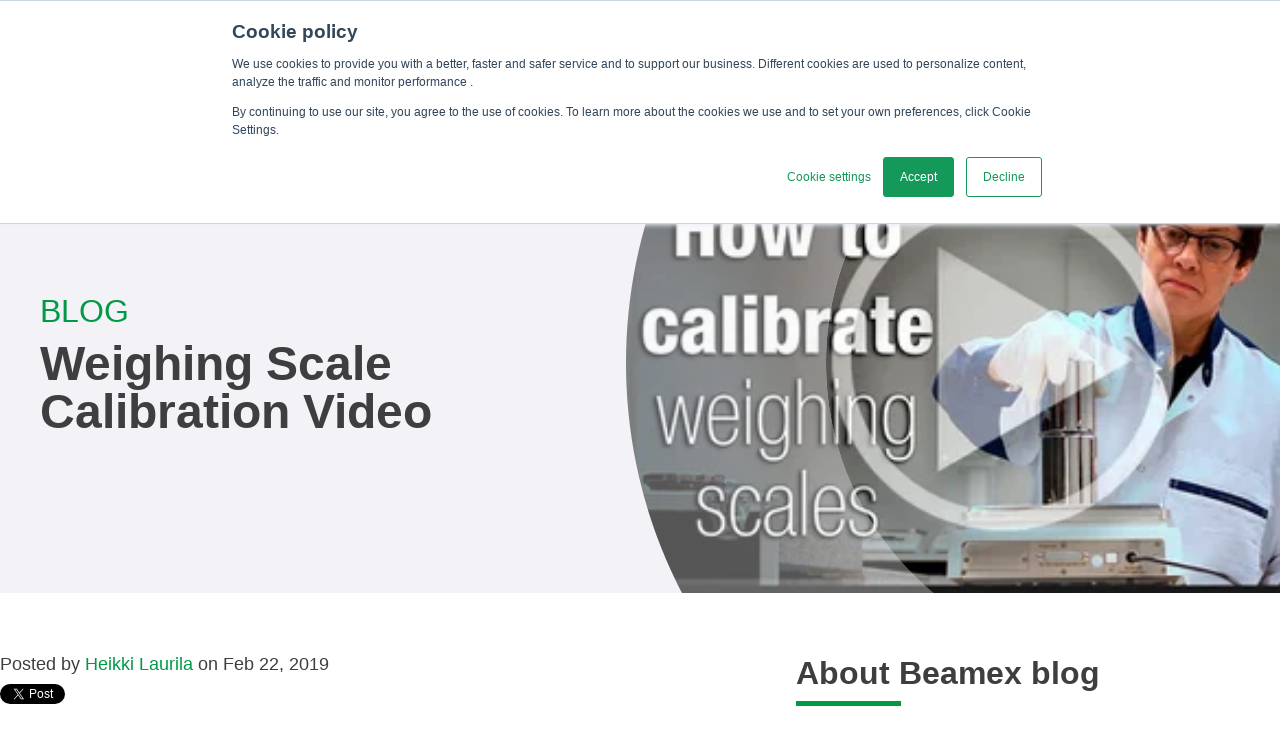

--- FILE ---
content_type: text/html; charset=UTF-8
request_url: https://blog.beamex.com/weighing-scale-calibration-video
body_size: 15260
content:
<!doctype html><html lang="en"><head>
    <meta charset="utf-8">
    <title>Weighing Scale Calibration Video</title>
    <link rel="shortcut icon" href="https://blog.beamex.com/hubfs/Beamex_May2016_Theme/Images/favicon.png">
    <meta name="description" content="This is an education video on weighing scale calibration / recalibration.  The video shows the main tests that needs to be done during the calibration. These include: eccentricity test, weighing test, repeatability test, weighing test and minimum weigh test.">
		<link rel="preconnect" href="https://fonts.googleapis.com">
		<link rel="preconnect" href="https://fonts.gstatic.com" crossorigin>
		<link href="https://fonts.googleapis.com/css2?family=Lato:wght@300;400;700&amp;display=swap" rel="stylesheet">
    
    
    
    
    
    <meta name="viewport" content="width=device-width, initial-scale=1">

    
    <meta property="og:description" content="This is an education video on weighing scale calibration / recalibration.  The video shows the main tests that needs to be done during the calibration. These include: eccentricity test, weighing test, repeatability test, weighing test and minimum weigh test.">
    <meta property="og:title" content="Weighing Scale Calibration Video">
    <meta name="twitter:description" content="This is an education video on weighing scale calibration / recalibration.  The video shows the main tests that needs to be done during the calibration. These include: eccentricity test, weighing test, repeatability test, weighing test and minimum weigh test.">
    <meta name="twitter:title" content="Weighing Scale Calibration Video">

    

    
    <style>
a.cta_button{-moz-box-sizing:content-box !important;-webkit-box-sizing:content-box !important;box-sizing:content-box !important;vertical-align:middle}.hs-breadcrumb-menu{list-style-type:none;margin:0px 0px 0px 0px;padding:0px 0px 0px 0px}.hs-breadcrumb-menu-item{float:left;padding:10px 0px 10px 10px}.hs-breadcrumb-menu-divider:before{content:'›';padding-left:10px}.hs-featured-image-link{border:0}.hs-featured-image{float:right;margin:0 0 20px 20px;max-width:50%}@media (max-width: 568px){.hs-featured-image{float:none;margin:0;width:100%;max-width:100%}}.hs-screen-reader-text{clip:rect(1px, 1px, 1px, 1px);height:1px;overflow:hidden;position:absolute !important;width:1px}
</style>

<link rel="stylesheet" href="https://blog.beamex.com/hubfs/hub_generated/template_assets/1/119793858341/1767956651265/template_main.min.css">
<link rel="stylesheet" href="https://blog.beamex.com/hubfs/hub_generated/template_assets/1/119793858323/1767956652153/template_theme-overrides.min.css">
<link rel="stylesheet" href="https://unpkg.com/swiper@10/swiper-bundle.min.css">
<link rel="stylesheet" href="https://blog.beamex.com/hubfs/hub_generated/module_assets/1/128814231044/1744339851420/module_author-social.min.css">
<link rel="stylesheet" href="/hs/hsstatic/AsyncSupport/static-1.501/sass/comments_listing_asset.css">
<link rel="stylesheet" href="https://blog.beamex.com/hubfs/hub_generated/module_assets/1/128990934846/1744339852416/module_about-blog.min.css">
<link rel="stylesheet" href="https://blog.beamex.com/hubfs/hub_generated/module_assets/1/129182067977/1744339856920/module_blog-search.min.css">
<link rel="stylesheet" href="https://blog.beamex.com/hubfs/hub_generated/module_assets/1/129155280757/1744339854571/module_subscribe-form.min.css">
<link rel="stylesheet" href="https://blog.beamex.com/hubfs/hub_generated/module_assets/1/129155280762/1744339855585/module_topics-accordion.min.css">
<link rel="stylesheet" href="https://blog.beamex.com/hubfs/hub_generated/module_assets/1/129154962006/1744339853308/module_posts-accordion.min.css">
<link rel="stylesheet" href="https://blog.beamex.com/hubfs/hub_generated/module_assets/1/122609974310/1744339839039/module_main-footer.min.css">
    <script src="https://unpkg.com/swiper@10/swiper-bundle.min.js"></script>

    
<!--  Added by GoogleAnalytics4 integration -->
<script>
var _hsp = window._hsp = window._hsp || [];
window.dataLayer = window.dataLayer || [];
function gtag(){dataLayer.push(arguments);}

var useGoogleConsentModeV2 = true;
var waitForUpdateMillis = 1000;


if (!window._hsGoogleConsentRunOnce) {
  window._hsGoogleConsentRunOnce = true;

  gtag('consent', 'default', {
    'ad_storage': 'denied',
    'analytics_storage': 'denied',
    'ad_user_data': 'denied',
    'ad_personalization': 'denied',
    'wait_for_update': waitForUpdateMillis
  });

  if (useGoogleConsentModeV2) {
    _hsp.push(['useGoogleConsentModeV2'])
  } else {
    _hsp.push(['addPrivacyConsentListener', function(consent){
      var hasAnalyticsConsent = consent && (consent.allowed || (consent.categories && consent.categories.analytics));
      var hasAdsConsent = consent && (consent.allowed || (consent.categories && consent.categories.advertisement));

      gtag('consent', 'update', {
        'ad_storage': hasAdsConsent ? 'granted' : 'denied',
        'analytics_storage': hasAnalyticsConsent ? 'granted' : 'denied',
        'ad_user_data': hasAdsConsent ? 'granted' : 'denied',
        'ad_personalization': hasAdsConsent ? 'granted' : 'denied'
      });
    }]);
  }
}

gtag('js', new Date());
gtag('set', 'developer_id.dZTQ1Zm', true);
gtag('config', 'G-DFQ48QBW49');
</script>
<script async src="https://www.googletagmanager.com/gtag/js?id=G-DFQ48QBW49"></script>

<!-- /Added by GoogleAnalytics4 integration -->

<!--  Added by GoogleTagManager integration -->
<script>
var _hsp = window._hsp = window._hsp || [];
window.dataLayer = window.dataLayer || [];
function gtag(){dataLayer.push(arguments);}

var useGoogleConsentModeV2 = true;
var waitForUpdateMillis = 1000;



var hsLoadGtm = function loadGtm() {
    if(window._hsGtmLoadOnce) {
      return;
    }

    if (useGoogleConsentModeV2) {

      gtag('set','developer_id.dZTQ1Zm',true);

      gtag('consent', 'default', {
      'ad_storage': 'denied',
      'analytics_storage': 'denied',
      'ad_user_data': 'denied',
      'ad_personalization': 'denied',
      'wait_for_update': waitForUpdateMillis
      });

      _hsp.push(['useGoogleConsentModeV2'])
    }

    (function(w,d,s,l,i){w[l]=w[l]||[];w[l].push({'gtm.start':
    new Date().getTime(),event:'gtm.js'});var f=d.getElementsByTagName(s)[0],
    j=d.createElement(s),dl=l!='dataLayer'?'&l='+l:'';j.async=true;j.src=
    'https://www.googletagmanager.com/gtm.js?id='+i+dl;f.parentNode.insertBefore(j,f);
    })(window,document,'script','dataLayer','GTM-MSNBFQ7');

    window._hsGtmLoadOnce = true;
};

_hsp.push(['addPrivacyConsentListener', function(consent){
  if(consent.allowed || (consent.categories && consent.categories.analytics)){
    hsLoadGtm();
  }
}]);

</script>

<!-- /Added by GoogleTagManager integration -->


<!--Google Consent Mode V2 Init-->

<script>
  function gtag() {
    window.dataLayer = window.dataLayer || [];
    window.dataLayer.push(arguments);
  }

  // Default consent
  gtag('consent', 'default', {
    'ad_storage': 'denied',
    'analytics_storage': 'denied',
    'ad_user_data': 'denied',
    'ad_personalization': 'denied',
  });
  var _hsp = window._hsp = window._hsp || [];
  _hsp.push(['addPrivacyConsentListener', function(consent) {
    var hasAnalyticsConsent = consent && (consent.allowed || (consent.categories && consent.categories.analytics));
    var hasAdsConsent = consent && (consent.allowed || (consent.categories && consent.categories.advertisement));
    gtag('consent', 'update', {
      'ad_storage': hasAdsConsent ? 'granted' : 'denied',
      'analytics_storage': hasAnalyticsConsent ? 'granted' : 'denied',
      'ad_user_data': hasAdsConsent ? 'granted' : 'denied',
      'ad_personalization': hasAdsConsent ? 'granted' : 'denied'
    });
  }]);
</script>

<!--End Google Consent Mode-->
<!-- Google Tag Manager-->
<script>(function(w,d,s,l,i){w[l]=w[l]||[];w[l].push({'gtm.start':new Date().getTime(),event:'gtm.js'});var f=d.getElementsByTagName(s)[0],j=d.createElement(s),dl=l!='dataLayer'?'&l='+l:'';j.async=true;j.src='https://metrics.beamex.com/gtm.js?id='+i+dl;f.parentNode.insertBefore(j,f);})(window,document,'script','dataLayer','GTM-MSNBFQ7');</script>
<!-- End Google Tag Manager-->
<link rel="amphtml" href="https://blog.beamex.com/weighing-scale-calibration-video?hs_amp=true">

<meta property="og:image" content="https://blog.beamex.com/hubfs/Beamex_blog_pictures/Youtube-video-icon---Hubspot---2019-02-22-v1.jpg">
<meta property="og:image:width" content="1200">
<meta property="og:image:height" content="360">
<meta property="og:image:alt" content="Scale calibration video -How to calibrate weighing scales - Beamex blog post">
<meta name="twitter:image" content="https://blog.beamex.com/hubfs/Beamex_blog_pictures/Youtube-video-icon---Hubspot---2019-02-22-v1.jpg">
<meta name="twitter:image:alt" content="Scale calibration video -How to calibrate weighing scales - Beamex blog post">

<meta property="og:url" content="https://blog.beamex.com/weighing-scale-calibration-video">
<meta name="twitter:card" content="summary_large_image">

<link rel="canonical" href="https://blog.beamex.com/weighing-scale-calibration-video">
<style>
.banner-content {
color: #fff; 
}
</style>
<meta property="og:type" content="article">
<link rel="alternate" type="application/rss+xml" href="https://blog.beamex.com/rss.xml">
<meta name="twitter:domain" content="blog.beamex.com">
<script src="//platform.linkedin.com/in.js" type="text/javascript">
    lang: en_US
</script>

<meta http-equiv="content-language" content="en">






		
    
    <meta name="generator" content="HubSpot"></head><body>
<!--  Added by GoogleTagManager integration -->
<noscript><iframe src="https://www.googletagmanager.com/ns.html?id=GTM-MSNBFQ7" height="0" width="0" style="display:none;visibility:hidden"></iframe></noscript>

<!-- /Added by GoogleTagManager integration -->
<div id="hs_cos_wrapper_module_175688587944040" class="hs_cos_wrapper hs_cos_wrapper_widget hs_cos_wrapper_type_module" style="" data-hs-cos-general-type="widget" data-hs-cos-type="module"><script type="application/ld+json">
{
  "@context": "https://schema.org",
  "@type": "WebPage",
  "name": "Weighing Scale Calibration Video",
  "url": "https://blog.beamex.com/weighing-scale-calibration-video",
  "inLanguage": "en",
  "publisher": {
    "@type": "Organization",
    "name": "Beamex Oy Ab",
    "url": "https://https://www.beamex.com",
    "logo": "https://2203666.fs1.hubspotusercontent-na1.net/hubfs/2203666/Beamex%20logo%20-PMS-347c-1-1.jpg",
    "sameAs": [
      
        "https://www.linkedin.com/company/beamex/",
      
        "https://www.facebook.com/BeamexCalibration/"
      
    ],
    "contactPoint": [
      {
        "@type": "ContactPoint",
        "telephone": "+358 10 5505000",
        "contactType": "customer service",
        "areaServed": "Global",
        "availableLanguage": "en"
      }
    ],
    "address": {
      "@type": "PostalAddress",
      "streetAddress": "Ristisuonraitti 10",
      "addressLocality": "Pietarsaari",
      "addressRegion": "Finland",
      "postalCode": "68600",
      "addressCountry": "FI"
    }
  }
}
</script></div>
  
  
    <div class="body-wrapper   hs-content-id-7747333382 hs-blog-post hs-blog-id-4088846471">
		  
			
			
        <div id="hs_cos_wrapper_module_168790463017710" class="hs_cos_wrapper hs_cos_wrapper_widget hs_cos_wrapper_type_module" style="" data-hs-cos-general-type="widget" data-hs-cos-type="module">










	
	
	
	
	
  





  
    
  



  


<span class="asdasd" style="display: none;">
	en
</span>

<header class="header">
  <div class="container">
    <div class="header__content">
      <div class="header__top">
        <div class="header__top-wrapper">
          <nav class="header__top-nav" aria-label="Top Navigation Global">
            <ul class="header__top-menu">
							
              <li class="header__top-item">
                <a class="header__top-link" href="https://www.beamex.com/for-customers/">For customers</a>
                
              </li>
							
              <li class="header__top-item">
                <a class="header__top-link" href="https://www.beamex.com/about-us/">About</a>
                
              </li>
							
              <li class="header__top-item">
                <a class="header__top-link" href="https://www.beamex.com/careers/">Careers</a>
                
              </li>
							
            </ul>
						<div class="header__top-language">
							<button class="header__top-language-selected">
								<p class="header__top-language-selected-text">EN</p>
								<svg class="header__top-language-icon" aria-hidden="true" focusable="false" data-icon="globe" role="img" xmlns="http://www.w3.org/2000/svg" viewbox="0 0 512 512">
									<path fill="#00762F" d="M256 464c7.4 0 27-7.2 47.6-48.4c8.8-17.7 16.4-39.2 22-63.6H186.4c5.6 24.4 13.2 45.9 22 63.6C229 456.8 248.6 464 256 464zM178.5 304h155c1.6-15.3 2.5-31.4 2.5-48s-.9-32.7-2.5-48h-155c-1.6 15.3-2.5 31.4-2.5 48s.9 32.7 2.5 48zm7.9-144H325.6c-5.6-24.4-13.2-45.9-22-63.6C283 55.2 263.4 48 256 48s-27 7.2-47.6 48.4c-8.8 17.7-16.4 39.2-22 63.6zm195.3 48c1.5 15.5 2.2 31.6 2.2 48s-.8 32.5-2.2 48h76.7c3.6-15.4 5.6-31.5 5.6-48s-1.9-32.6-5.6-48H381.8zm58.8-48c-21.4-41.1-56.1-74.1-98.4-93.4c14.1 25.6 25.3 57.5 32.6 93.4h65.9zm-303.3 0c7.3-35.9 18.5-67.7 32.6-93.4c-42.3 19.3-77 52.3-98.4 93.4h65.9zM53.6 208c-3.6 15.4-5.6 31.5-5.6 48s1.9 32.6 5.6 48h76.7c-1.5-15.5-2.2-31.6-2.2-48s.8-32.5 2.2-48H53.6zM342.1 445.4c42.3-19.3 77-52.3 98.4-93.4H374.7c-7.3 35.9-18.5 67.7-32.6 93.4zm-172.2 0c-14.1-25.6-25.3-57.5-32.6-93.4H71.4c21.4 41.1 56.1 74.1 98.4 93.4zM256 512A256 256 0 1 1 256 0a256 256 0 1 1 0 512z"></path>
								</svg>
							</button>
							<ul class="header__top-language-list">
                <li class="header__top-language-item">
									<a class="header__top-option" href="https://blog.beamex.com/">
										EN - Global
									</a>
								</li>
                <li class="header__top-language-item">
									<a class="header__top-option" href="https://blog.beamex.com/">
										US - English
									</a>
								</li>
                <li class="header__top-language-item">
									<a class="header__top-option" href="https://blog.beamex.com/sv">
										SV - Svenska
									</a>
								</li>		
                <li class="header__top-language-item">
									<a class="header__top-option" href="https://blog.beamex.com/de">
										DE - Deutsch
									</a>
								</li>	
                <li class="header__top-language-item">
									<a class="header__top-option" href="https://blog.beamex.com/fr">
										FR - Français
									</a>
								</li>	
                <li class="header__top-language-item">
									<a class="header__top-option" href="https://beamex.com/fi">
										FI - Suomi
									</a>
								</li>	
                <li class="header__top-language-item">
									<a class="header__top-option" href="https://beamex.com/it">
										IT - Italiano
									</a>
								</li>	
                <li class="header__top-language-item">
									<a class="header__top-option" href="https://blog.beamex.com/es">
										ES - Español
									</a>
								</li>	
                <li class="header__top-language-item">
									<a class="header__top-option" href="https://beamex.cn">
										CN - 中文							
									</a>
								</li>									
							</ul>
						</div>
          </nav>
        </div>
      </div>
    </div>
  </div>
			<div class="header__bottom">
	      <div class="container">
				<div class="header__bottom-container">
					<div class="header__bottom-logo">
						<a href="https://beamex.com/en">
  						<img class="header__bottom-logo-src" src="https://blog.beamex.com/hubfs/Beamex_logo/beamex_logo_plain.svg" alt="beamex_logo_plain">
						</a>
					</div>
					<nav class="header__bottom-nav">
						<div class="header__bottom-nav-wrapper">
					  <ul class="header__bottom-list">
							
							<li class="header__bottom-item">
							  <a class="header__bottom-link" href="https://www.beamex.com/products/">Products</a>
							</li>
							
							<li class="header__bottom-item">
							  <a class="header__bottom-link" href="https://www.beamex.com/solutions/">Solutions</a>
							</li>
							
							<li class="header__bottom-item">
							  <a class="header__bottom-link" href="https://www.beamex.com/services/">Services</a>
							</li>
							
							<li class="header__bottom-item">
							  <a class="header__bottom-link" href="https://www.beamex.com/resources/">Discover</a>
							</li>
							
						</ul>
					  <ul class="header__bottom-list --mobile-nav">
							
							<li class="header__bottom-item">
							  <a class="header__bottom-link" href="https://www.beamex.com/for-customers/">For customers</a>
							</li>
							
							<li class="header__bottom-item">
							  <a class="header__bottom-link" href="https://www.beamex.com/about-us/">About</a>
							</li>
							
							<li class="header__bottom-item">
							  <a class="header__bottom-link" href="https://www.beamex.com/careers/">Careers</a>
							</li>
							
						</ul>	
						<div class="header__top-language-mobile">
						<div class="header__top-language">
							<button class="header__top-language-selected">
								<p class="header__top-language-selected-text">EN</p>
								<svg class="header__top-language-icon" aria-hidden="true" focusable="false" data-icon="globe" role="img" xmlns="http://www.w3.org/2000/svg" viewbox="0 0 512 512">
									<path fill="#00762F" d="M256 464c7.4 0 27-7.2 47.6-48.4c8.8-17.7 16.4-39.2 22-63.6H186.4c5.6 24.4 13.2 45.9 22 63.6C229 456.8 248.6 464 256 464zM178.5 304h155c1.6-15.3 2.5-31.4 2.5-48s-.9-32.7-2.5-48h-155c-1.6 15.3-2.5 31.4-2.5 48s.9 32.7 2.5 48zm7.9-144H325.6c-5.6-24.4-13.2-45.9-22-63.6C283 55.2 263.4 48 256 48s-27 7.2-47.6 48.4c-8.8 17.7-16.4 39.2-22 63.6zm195.3 48c1.5 15.5 2.2 31.6 2.2 48s-.8 32.5-2.2 48h76.7c3.6-15.4 5.6-31.5 5.6-48s-1.9-32.6-5.6-48H381.8zm58.8-48c-21.4-41.1-56.1-74.1-98.4-93.4c14.1 25.6 25.3 57.5 32.6 93.4h65.9zm-303.3 0c7.3-35.9 18.5-67.7 32.6-93.4c-42.3 19.3-77 52.3-98.4 93.4h65.9zM53.6 208c-3.6 15.4-5.6 31.5-5.6 48s1.9 32.6 5.6 48h76.7c-1.5-15.5-2.2-31.6-2.2-48s.8-32.5 2.2-48H53.6zM342.1 445.4c42.3-19.3 77-52.3 98.4-93.4H374.7c-7.3 35.9-18.5 67.7-32.6 93.4zm-172.2 0c-14.1-25.6-25.3-57.5-32.6-93.4H71.4c21.4 41.1 56.1 74.1 98.4 93.4zM256 512A256 256 0 1 1 256 0a256 256 0 1 1 0 512z"></path>
								</svg>
							</button>
							<ul class="header__top-language-list">
                <li class="header__top-language-item">
									<a class="header__top-option" href="https://blog.beamex.com/">
										EN - Global
									</a>
								</li>
                <li class="header__top-language-item">
									<a class="header__top-option" href="https://blog.beamex.com/">
										US - English
									</a>
								</li>
                <li class="header__top-language-item">
									<a class="header__top-option" href="https://blog.beamex.com/sv">
										SV - Svenska
									</a>
								</li>		
                <li class="header__top-language-item">
									<a class="header__top-option" href="https://blog.beamex.com/de">
										DE - Deutsch
									</a>
								</li>	
                <li class="header__top-language-item">
									<a class="header__top-option" href="https://blog.beamex.com/fr">
										FR - Français
									</a>
								</li>	
                <li class="header__top-language-item">
									<a class="header__top-option" href="https://beamex.com/fi">
										FI - Suomi
									</a>
								</li>	
                <li class="header__top-language-item">
									<a class="header__top-option" href="https://beamex.com/it">
										IT - Italiano
									</a>
								</li>	
                <li class="header__top-language-item">
									<a class="header__top-option" href="https://blog.beamex.com/es">
										ES - Español
									</a>
								</li>	
                <li class="header__top-language-item">
									<a class="header__top-option" href="https://beamex.cn">
										CN - 中文							
									</a>
								</li>									
							</ul>
						</div>								
						</div>						
						</div>			
					</nav>
					<div class="header__bottom-cta">
						<a class="header__bottom-cta-link" href="https://www.beamex.com/contact-us/">Contact us</a>
					</div>
					<button class="header__bottom-hamburger">
						<span class="header__bottom-hamburger-bar"></span>
						<span class="header__bottom-hamburger-bar"></span>
						<span class="header__bottom-hamburger-bar"></span>
					</button>
				</div>
				</div>
			</div>			
</header></div>
					
			
      <main id="main-content" class="body-container-wrapper">
        
<div id="hs_cos_wrapper_module_175688241063712" class="hs_cos_wrapper hs_cos_wrapper_widget hs_cos_wrapper_type_module" style="" data-hs-cos-general-type="widget" data-hs-cos-type="module">




  <script type="application/ld+json">
  {
    "@context": "https://schema.org",
    "@type": "BlogPosting",
    "mainEntityOfPage": {
      "@type": "WebPage",
      "@id": "https://blog.beamex.com/weighing-scale-calibration-video"
    },
    "headline": "Weighing Scale Calibration Video",
    "image": {
      "@type": "ImageObject",
      "url": "https://resources.beamex.com/hubfs/Beamex_blog_pictures/Youtube-video-icon---Hubspot---2019-02-22-v1.jpg" 
    },
    "datePublished": "2019-02-22T09:59:26+00:00",
    "dateModified": "2023-03-21T19:30:35+00:00",
    "author": {
      "@type": "Person",
      "name": "Heikki Laurila"
    },
    
       "publisher": {
        "@type": "Organization",
        "name": "Beamex Oy Ab",
        "logo": {
          "@type": "ImageObject",
          "url": "https://2203666.fs1.hubspotusercontent-na1.net/hubfs/2203666/Beamex%20logo%20-PMS-347c-1-1.jpg",
          "width": 600,
          "height": 103
      }
    
    },
    "description": "In this post we share an educational video on how to calibrate weighing scales. The video goes through the various tests that should be performed during a scale calibration / scale recalibration. These tests include: Eccentricity test Repeatability test Weighing test Minimum weight test"
  }
  </script>
</div>



<section class="hero --blog-post">
  <div class="container">
		<div class="hero__content">
  		<div class="hero__intro">
				<p class="hero__subheading"><span id="hs_cos_wrapper_blog_type_field" class="hs_cos_wrapper hs_cos_wrapper_widget hs_cos_wrapper_type_text" style="" data-hs-cos-general-type="widget" data-hs-cos-type="text">BLOG</span></p>
			  <h1 class="hero__heading"><span id="hs_cos_wrapper_name" class="hs_cos_wrapper hs_cos_wrapper_meta_field hs_cos_wrapper_type_text" style="" data-hs-cos-general-type="meta_field" data-hs-cos-type="text">Weighing Scale Calibration Video</span></h1>
			</div>
	  	<div class="hero__image">
				
				<img src="https://blog.beamex.com/hs-fs/hubfs/Beamex_blog_pictures/Youtube-video-icon---Hubspot---2019-02-22-v1.jpg?width=700&amp;height=456&amp;name=Youtube-video-icon---Hubspot---2019-02-22-v1.jpg" loading="lazy" width="700" height="456" alt="Scale calibration video -How to calibrate weighing scales - Beamex blog post" class="hero__image-src" srcset="https://blog.beamex.com/hs-fs/hubfs/Beamex_blog_pictures/Youtube-video-icon---Hubspot---2019-02-22-v1.jpg?width=350&amp;height=228&amp;name=Youtube-video-icon---Hubspot---2019-02-22-v1.jpg 350w, https://blog.beamex.com/hs-fs/hubfs/Beamex_blog_pictures/Youtube-video-icon---Hubspot---2019-02-22-v1.jpg?width=700&amp;height=456&amp;name=Youtube-video-icon---Hubspot---2019-02-22-v1.jpg 700w, https://blog.beamex.com/hs-fs/hubfs/Beamex_blog_pictures/Youtube-video-icon---Hubspot---2019-02-22-v1.jpg?width=1050&amp;height=684&amp;name=Youtube-video-icon---Hubspot---2019-02-22-v1.jpg 1050w, https://blog.beamex.com/hs-fs/hubfs/Beamex_blog_pictures/Youtube-video-icon---Hubspot---2019-02-22-v1.jpg?width=1400&amp;height=912&amp;name=Youtube-video-icon---Hubspot---2019-02-22-v1.jpg 1400w, https://blog.beamex.com/hs-fs/hubfs/Beamex_blog_pictures/Youtube-video-icon---Hubspot---2019-02-22-v1.jpg?width=1750&amp;height=1140&amp;name=Youtube-video-icon---Hubspot---2019-02-22-v1.jpg 1750w, https://blog.beamex.com/hs-fs/hubfs/Beamex_blog_pictures/Youtube-video-icon---Hubspot---2019-02-22-v1.jpg?width=2100&amp;height=1368&amp;name=Youtube-video-icon---Hubspot---2019-02-22-v1.jpg 2100w" sizes="(max-width: 700px) 100vw, 700px">
			  
			</div>
		</div>
	</div>
</section>
<div class="container">
	<div class="blog__post">
		<div class="blog__post-right">
			<div id="hs_cos_wrapper_module_169138363766520" class="hs_cos_wrapper hs_cos_wrapper_widget hs_cos_wrapper_type_module" style="" data-hs-cos-general-type="widget" data-hs-cos-type="module"><div class="author__social">
  <p class="author__social-content">Posted by <a class="author__social-link" href="https://blog.beamex.com/author/heikki-laurila" rel="author">
          Heikki Laurila
        </a> on Feb 22, 2019</p>
  <ul class="author__social-sharing">
    <li class="autor__social-item">
      <a href="https://twitter.com/share?ref_src=https://blog.beamex.com/weighing-scale-calibration-video" class="twitter-share-button" data-show-count="false">Tweet</a>
      <script async src="https://platform.twitter.com/widgets.js" charset="utf-8"></script>
    </li>
    <li class="autor__social-item">
      <script src="https://platform.linkedin.com/in.js" type="text/javascript">
        lang: en_US
      </script>
      <script type="IN/Share" data-url="https://www.linkedin.com"></script>
    </li>
  </ul>
</div></div>
			<div class="blog__post-body rich-text">
				<span id="hs_cos_wrapper_post_body" class="hs_cos_wrapper hs_cos_wrapper_meta_field hs_cos_wrapper_type_rich_text" style="" data-hs-cos-general-type="meta_field" data-hs-cos-type="rich_text"><p><img src="https://blog.beamex.com/hs-fs/hubfs/Beamex_blog_pictures/Youtube-video-icon---Hubspot---2019-02-22-v1.jpg?width=1200&amp;name=Youtube-video-icon---Hubspot---2019-02-22-v1.jpg" style="width: 1200px;" alt="Scale calibration video -How to calibrate weighing scales - Beamex blog post" width="1200" srcset="https://blog.beamex.com/hs-fs/hubfs/Beamex_blog_pictures/Youtube-video-icon---Hubspot---2019-02-22-v1.jpg?width=600&amp;name=Youtube-video-icon---Hubspot---2019-02-22-v1.jpg 600w, https://blog.beamex.com/hs-fs/hubfs/Beamex_blog_pictures/Youtube-video-icon---Hubspot---2019-02-22-v1.jpg?width=1200&amp;name=Youtube-video-icon---Hubspot---2019-02-22-v1.jpg 1200w, https://blog.beamex.com/hs-fs/hubfs/Beamex_blog_pictures/Youtube-video-icon---Hubspot---2019-02-22-v1.jpg?width=1800&amp;name=Youtube-video-icon---Hubspot---2019-02-22-v1.jpg 1800w, https://blog.beamex.com/hs-fs/hubfs/Beamex_blog_pictures/Youtube-video-icon---Hubspot---2019-02-22-v1.jpg?width=2400&amp;name=Youtube-video-icon---Hubspot---2019-02-22-v1.jpg 2400w, https://blog.beamex.com/hs-fs/hubfs/Beamex_blog_pictures/Youtube-video-icon---Hubspot---2019-02-22-v1.jpg?width=3000&amp;name=Youtube-video-icon---Hubspot---2019-02-22-v1.jpg 3000w, https://blog.beamex.com/hs-fs/hubfs/Beamex_blog_pictures/Youtube-video-icon---Hubspot---2019-02-22-v1.jpg?width=3600&amp;name=Youtube-video-icon---Hubspot---2019-02-22-v1.jpg 3600w" sizes="(max-width: 1200px) 100vw, 1200px">&nbsp;</p>
<p>In this post we share an educational video on <strong><em>how to calibrate weighing scales</em>.</strong></p>
<p>The video goes through the various tests that should be performed during a scale calibration / scale recalibration.</p>
<p>These tests include:</p>
<ul>
<li>Eccentricity test</li>
<li>Repeatability test</li>
<li>Weighing test</li>
<li>Minimum weight test</li>
</ul>
<p><!--more-->This video is based on our earlier blog post on weighing scale calibration. In that post you can find more details and also download the free white paper. To read that post, please click&nbsp;the below link:</p>
<p><strong><a href="/weighing-scale-calibration-how-to-calibrate-weighing-instruments" rel="noopener" target="_blank">Weighing scale calibration - How to calibrate weighing instruments</a></strong></p>
<p>As any accurate measuring instruments, also weighing scales needs to be calibrated regularly using reference weights that are accurate, calibrated and traceable. In case of scales, there are a few standards specifying the calibration procedures (such as&nbsp;<span>EURAMET Calibration Guide, NIST Handbook 44, OIML guides)</span> .</p>
<p>&nbsp;</p>
<p>Anyhow, enough talking, please watch the video below:</p>
<div class="hs-responsive-embed-wrapper hs-responsive-embed" style="width: 100%; height: auto; position: relative; overflow: hidden; padding: 0; min-width: 256px; display: block; margin-left: auto; margin-right: auto; margin: 0px auto;">
<div class="hs-responsive-embed-inner-wrapper" style="position: relative; overflow: hidden; max-width: 100%; padding-bottom: 56.07%; margin: 0;"><iframe class="hs-responsive-embed-iframe hs-fullwidth-embed" style="position: absolute; top: 0; left: 0; width: 100%; height: 100%; border: none;" xml="lang" src="//www.youtube.com/embed/2zvdmDWe7yc" width="560" height="314" allowfullscreen data-service="youtube"></iframe></div>
</div>
<p>&nbsp;&nbsp;</p>
<p>The mobile application used in this video is the <strong><a href="https://beamex.com/us/calibrators/bmobile/" rel="noopener" target="_blank">Beamex bMobile calibration application</a></strong>, that can be used together with <strong><a href="https://www.beamex.com/software/calibration-software/" rel="noopener" target="_blank">Beamex CMX Calibration Management Software</a></strong>&nbsp;for completely digital and paperless flow of calibration data.</p>
<p>I hope you find the video useful. As mentioned, for more detailed instructions, please visit our other <strong><a href="/weighing-scale-calibration-how-to-calibrate-weighing-instruments" rel="noopener" target="_blank">scale calibration blog post</a></strong> on this topic.&nbsp;</p>
<p>Please don't be afraid to&nbsp;<em><strong>subscribe</strong> </em>to our blog and you will get an email notification when new posts are published (about once per month). The subscribe button is hidden in the top right corner.</p>
<p>&nbsp;</p>
<p>&nbsp;</p>
<p>&nbsp;</p></span>
			</div>
      
        <div class="blog__post-tag">
					<h6 class="blog__post-tag-heading">Topics</h6>
					<div class="blog__post-tag-wrapper">
          
            <a class="blog__post-tag-link" href="https://blog.beamex.com/topic/weighing-scale" rel="tag">weighing scale</a>
          						
					</div>
        </div>
      
			

				
  
				
					
				
				
					<section class="card__grid --blog-post --blog-grid-10">
						<div class="container">
<div id="hs_cos_wrapper_module_16962521349156" class="hs_cos_wrapper hs_cos_wrapper_widget hs_cos_wrapper_type_module" style="" data-hs-cos-general-type="widget" data-hs-cos-type="module"><div class="card__grid-texts">
  <h2 class="card__grid-heading">Discover more related content</h2>
</div></div>
							<div class="swiper">
								<div class="swiper-wrapper">
				

				<div class="swiper-slide">
					<div class="card__grid-item">
						<a class="card__grid-link" href="https://blog.beamex.com/weighing-scale-calibration-how-to-calibrate-weighing-instruments">
							
								<div class="card__grid-image">
									<img class="card__grid-image-src" src="https://blog.beamex.com/hubfs/Beamex_blog_pictures/Weighing-scale-calibration---2017-10-06-v1-670381-edited2.jpg" loading="lazy" alt="Weighing scale calibration - how to calibrate weighing instruments. Beamex blog post.">
								</div>
							
							<div class="card__grid-content">
								
									<p class="card__grid-time">May 16, 2017</p>
								
								
									<h4 class="card__grid-title">Weighing scale calibration - How to calibrate...</h4>
								
								
									<div class="card__grid-paragraph">In this article, I look at the practical considerations and the different tests you should...</div>
								
							</div>
						</a>
					</div>
				</div>

				
			

  
				
					
				
				

				<div class="swiper-slide">
					<div class="card__grid-item">
						<a class="card__grid-link" href="https://blog.beamex.com/calibration-management-and-software-ebook">
							
								<div class="card__grid-image">
									<img class="card__grid-image-src" src="https://blog.beamex.com/hubfs/Beamex_blog_pictures/Calibration%20software%20ebook%20Beamex.jpg" loading="lazy" alt="">
								</div>
							
							<div class="card__grid-content">
								
									<p class="card__grid-time">Apr 25, 2022</p>
								
								
									<h4 class="card__grid-title">Calibration Management and Software [eBook].</h4>
								
								
									<div class="card__grid-paragraph">In this blog post, we want to share with you an education eBook focusing on calibration ma...</div>
								
							</div>
						</a>
					</div>
				</div>

				
			

  
				
					
				
				

				<div class="swiper-slide">
					<div class="card__grid-item">
						<a class="card__grid-link" href="https://blog.beamex.com/future-calibration-trends-by-calibration-experts-in-pharmaceutical-industry">
							
								<div class="card__grid-image">
									<img class="card__grid-image-src" src="https://blog.beamex.com/hubfs/Beamex_blog_pictures/Pharma-experts-1500px_v2b.jpg" loading="lazy" alt="">
								</div>
							
							<div class="card__grid-content">
								
									<p class="card__grid-time">May 07, 2020</p>
								
								
									<h4 class="card__grid-title">Future&nbsp;calibration trends by calibration expe...</h4>
								
								
									<div class="card__grid-paragraph">We regularly organize user group meetings for our pharmaceutical customers. During a recen...</div>
								
							</div>
						</a>
					</div>
				</div>

				
			

  
				
					
				
				

				<div class="swiper-slide">
					<div class="card__grid-item">
						<a class="card__grid-link" href="https://blog.beamex.com/calibration-uncertainty-and-why-technicians-need-to-understand-it-webinar">
							
								<div class="card__grid-image">
									<img class="card__grid-image-src" src="https://blog.beamex.com/hubfs/Beamex_blog_pictures/uncert%20webinar.jpg" loading="lazy" alt="Calibration uncertainty and why technicians need to understand it - Beamex webinar">
								</div>
							
							<div class="card__grid-content">
								
									<p class="card__grid-time">Jun 27, 2019</p>
								
								
									<h4 class="card__grid-title">Calibration uncertainty and why technicians n...</h4>
								
								
									<div class="card__grid-paragraph">In this blog post, I want to share a webinar titled "Calibration uncertainty and why techn...</div>
								
							</div>
						</a>
					</div>
				</div>

				
			

  
				
					
				
				

				<div class="swiper-slide">
					<div class="card__grid-item">
						<a class="card__grid-link" href="https://blog.beamex.com/temperature-calibration-webinars">
							
								<div class="card__grid-image">
									<img class="card__grid-image-src" src="https://blog.beamex.com/hubfs/Beamex_blog_pictures/Temperature-webinars-2020_1500px_v1.jpg" loading="lazy" alt="">
								</div>
							
							<div class="card__grid-content">
								
									<p class="card__grid-time">Sep 23, 2020</p>
								
								
									<h4 class="card__grid-title">Temperature Calibration Webinars</h4>
								
								
									<div class="card__grid-paragraph">We have recently done two webinars on temperature calibration; one was done by Beamex, Inc...</div>
								
							</div>
						</a>
					</div>
				</div>

				
			

  
				
					
				
				

				<div class="swiper-slide">
					<div class="card__grid-item">
						<a class="card__grid-link" href="https://blog.beamex.com/how-to-implement-calibration-software">
							
								<div class="card__grid-image">
									<img class="card__grid-image-src" src="https://blog.beamex.com/hubfs/Beamex_blog_pictures/Calibration-process-infographics_3.jpg" loading="lazy" alt="">
								</div>
							
							<div class="card__grid-content">
								
									<p class="card__grid-time">Oct 13, 2016</p>
								
								
									<h4 class="card__grid-title">How to implement calibration software</h4>
								
								
									<div class="card__grid-paragraph">Getting calibration software is much more than just selecting the right product and buying...</div>
								
							</div>
						</a>
					</div>
				</div>

				
			

  
				
					
				
				

				<div class="swiper-slide">
					<div class="card__grid-item">
						<a class="card__grid-link" href="https://blog.beamex.com/do-more-with-less-integrated-calibration-solution">
							
								<div class="card__grid-image">
									<img class="card__grid-image-src" src="https://blog.beamex.com/hubfs/Beamex_blog_pictures/CMX---Beamex-man-advert-photo-v1_2900x770px_v1.jpg" loading="lazy" alt="CMX---Beamex-man-advert-photo-v1_2900x770px_v1">
								</div>
							
							<div class="card__grid-content">
								
									<p class="card__grid-time">Nov 19, 2018</p>
								
								
									<h4 class="card__grid-title">Do more with less and generate ROI with an In...</h4>
								
								
									<div class="card__grid-paragraph">Process instrument calibration is just one of the many maintenance related activities in a...</div>
								
							</div>
						</a>
					</div>
				</div>

				
			

  
				
					
				
				

				<div class="swiper-slide">
					<div class="card__grid-item">
						<a class="card__grid-link" href="https://blog.beamex.com/temperature-calibration-course">
							
								<div class="card__grid-image">
									<img class="card__grid-image-src" src="https://blog.beamex.com/hubfs/Beamex_facebook/eLearning_v2.jpeg" loading="lazy" alt="Industrial Temperature Calibration Course">
								</div>
							
							<div class="card__grid-content">
								
									<p class="card__grid-time">Dec 12, 2023</p>
								
								
									<h4 class="card__grid-title">Industrial Temperature Calibration Course [eL...</h4>
								
								
									<div class="card__grid-paragraph">In this blog post, we want to share a new way to learn more about industrial temperature c...</div>
								
							</div>
						</a>
					</div>
				</div>

				
			

  
				
					
				
				

				<div class="swiper-slide">
					<div class="card__grid-item">
						<a class="card__grid-link" href="https://blog.beamex.com/ams2750e-heat-treatment-standard-and-calibration">
							
								<div class="card__grid-image">
									<img class="card__grid-image-src" src="https://blog.beamex.com/hubfs/Beamex_blog_pictures/Heat-treatment-oven_v1b-856971-edited.jpg" loading="lazy" alt="AMS2750 Heat treatment - Beamex blog post">
								</div>
							
							<div class="card__grid-content">
								
									<p class="card__grid-time">Jun 20, 2018</p>
								
								
									<h4 class="card__grid-title">AMS2750E Heat Treatment Standard and Calibrat...</h4>
								
								
									<div class="card__grid-paragraph">Update July 2020: Please note that a new F version (AMS2750F) has been released in June 20...</div>
								
							</div>
						</a>
					</div>
				</div>

				
			

  
				
					
				
				

				<div class="swiper-slide">
					<div class="card__grid-item">
						<a class="card__grid-link" href="https://blog.beamex.com/how-a-modern-calibration-process-improves-power-plant-performance">
							
								<div class="card__grid-image">
									<img class="card__grid-image-src" src="https://blog.beamex.com/hubfs/Beamex_blog_pictures/Beamex_MC6_calibrator.jpg" loading="lazy" alt="">
								</div>
							
							<div class="card__grid-content">
								
									<p class="card__grid-time">Sep 14, 2016</p>
								
								
									<h4 class="card__grid-title">How a modern calibration process improves pow...</h4>
								
								
									<div class="card__grid-paragraph">Today we will take a quick look into a power plant and discuss why it is beneficial to hav...</div>
								
							</div>
						</a>
					</div>
				</div>

				
					</div>
				</div>
				
					<div class="swiper-button-prev"></div>
					<div class="swiper-button-next"></div>						
				
			</div>
			</section>
			
			

				
      <div class="blog__post-author">
        
			  <h2 class="blog__post-author-heading">Written by</h2>
			  <div class="blog__post-author-content">
					
					<a href="https://blog.beamex.com/author/heikki-laurila" class="blog__post-author-image">
						<img src="https://blog.beamex.com/hubfs/Beamex_facebook/Heikki%20Laurila.png" alt="author-avatar" class="blog__post-author-avatar">
					</a>
							
					<div class="blog__post-author-text">
					<a href="https://blog.beamex.com/author/heikki-laurila" class="blog__post-author-name">Heikki Laurila</a>
					<p class="blog__post-author-description">Heikki Laurila is the Product Marketing Manager at Beamex. He started working for Beamex in 1988 and since then has worked in production, service, the calibration laboratory, as quality manager, produ...</p>
					
						<div class="blog__post-author-social">
							
								<a class="blog__post-author-linkedin" href="https://www.linkedin.com/in/heikki-juhani-laurila/" target="_blank">
									<svg xmlns="http://www.w3.org/2000/svg" width="32" height="32" viewbox="0 0 32 32" fill="none">
										<path d="M31.5 27.4287C31.5 29.8455 29.5417 31.8037 27.125 31.8037H4.375C1.95913 31.8037 0 29.8455 0 27.4287V4.67871C0 2.26196 1.95913 0.303711 4.375 0.303711H27.125C29.5417 0.303711 31.5 2.26196 31.5 4.67871V27.4287Z" fill="#0288D1" />
										<path d="M5.25 11.6787H9.625V26.5537H5.25V11.6787ZM7.42437 9.92871H7.39987C6.09437 9.92871 5.25 8.95571 5.25 7.74034C5.25 6.49871 6.12062 5.55371 7.44975 5.55371C8.78062 5.55371 9.6005 6.49871 9.625 7.74034C9.625 8.95484 8.78062 9.92871 7.42437 9.92871ZM26.25 26.5537H21.875V18.5921C21.875 16.6688 20.8031 15.3563 19.082 15.3563C17.7686 15.3563 17.0581 16.2418 16.7134 17.0976C16.5874 17.4038 16.625 18.2508 16.625 18.6787V26.5537H12.25V11.6787H16.625V13.9677C17.2559 12.9912 18.2438 11.6787 20.7708 11.6787C23.9015 11.6787 26.2491 13.6475 26.2491 18.0435L26.25 26.5537Z" fill="white" />
									</svg>
								</a>
							
						</div>
															
					</div>	
			  </div>
			
			</div>	
			
				<div class="blog__post-comments">
					<h2 class="blog__post-comments-heading">Discussion</h2>
					<div id="hs_cos_wrapper_blog_comments" class="hs_cos_wrapper hs_cos_wrapper_widget hs_cos_wrapper_type_module widget-type-blog_comments" style="" data-hs-cos-general-type="widget" data-hs-cos-type="module"><span id="hs_cos_wrapper_blog_comments_blog_comments" class="hs_cos_wrapper hs_cos_wrapper_widget hs_cos_wrapper_type_blog_comments" style="" data-hs-cos-general-type="widget" data-hs-cos-type="blog_comments">
<div class="section post-footer">
    <div id="comments-listing" class="new-comments"></div>
    
      <div id="hs_form_target_472a5f60-7ca2-4f03-ac28-62f1057628ac"></div>
      
      
      
      
    
</div>

</span></div>
				</div>
			
      <button class="blog__post-back-top">
				<svg xmlns="http://www.w3.org/2000/svg" width="28" height="16" viewbox="0 0 28 16" fill="none">
					<path d="M13.127 1.14143C13.5408 0.727579 14.2217 0.727579 14.6356 1.14143L27.4522 13.9574C27.866 14.3713 27.866 15.0521 27.4522 15.466C27.0383 15.8798 26.3574 15.8798 25.9436 15.466L13.8813 3.40425L1.81902 15.466C1.40515 15.8798 0.72427 15.8798 0.310401 15.466C-0.103467 15.0521 -0.103467 14.3713 0.310401 13.9574L13.127 1.14143Z" fill="#009946" />
				</svg>
				Back to Top
			</button>		
		</div>
		<div class="blog__post-left">
			<div id="hs_cos_wrapper_module_16914724696463" class="hs_cos_wrapper hs_cos_wrapper_widget hs_cos_wrapper_type_module" style="" data-hs-cos-general-type="widget" data-hs-cos-type="module"><div class="about__blog">
  <div class="about__blog-content">
		<h3 class="about__blog-heading">About Beamex blog</h3>
		<div class="about__blog-description rich-text">
			<p>The Beamex blog provides insightful information for calibration professionals, technical engineers, as well as potential and existing Beamex users. Read the<span>&nbsp;</span><a href="https://resources.beamex.com/blog-disclaimer?__hstc=107807261.379a52d412d75f649ee9808794f8e82d.1681970601228.1686581463833.1686586760537.66&amp;__hssc=107807261.1.1686586760537&amp;__hsfp=1934969670&amp;hsCtaTracking=c12f2115-e1d4-498b-894d-337a48224e2e%7C11cd2752-2be1-4eb4-8006-33f00314570b" rel="noopener" target="_blank">disclaimer</a>.</p>
<p><a href="https://blog.beamex.com/" rel="noopener" target="_blank">See all blog posts &gt;</a></p>
		</div>
	</div>
</div></div>
		  <div id="hs_cos_wrapper_module_169156653103611" class="hs_cos_wrapper hs_cos_wrapper_widget hs_cos_wrapper_type_module" style="" data-hs-cos-general-type="widget" data-hs-cos-type="module">


  





<div class="hs-search-field">
    <div class="hs-search-field__bar">
      <form data-hs-do-not-collect="true" action="/hs-search-results">
        
				<div class="input-wrapper">
					<input type="text" class="hs-search-field__input" name="term" autocomplete="off" aria-label="Search" placeholder="Search">
					<svg xmlns="http://www.w3.org/2000/svg" width="18" height="18" viewbox="0 0 18 18" fill="none" class="input-icon">
						<path d="M17.7271 16.5586L13.0162 11.8477C14.0357 10.5996 14.5982 9.02812 14.5982 7.3125C14.5982 3.27305 11.3241 0 7.28568 0C3.24728 0 0.00482178 3.2741 0.00482178 7.3125C0.00482178 11.3509 3.27857 14.625 7.28568 14.625C9.00095 14.625 10.5745 14.0305 11.8208 13.0416L16.5318 17.7525C16.7287 17.9191 16.9466 18 17.1611 18C17.3755 18 17.5928 17.9176 17.7577 17.7528C18.0857 17.4234 18.0857 16.8891 17.7271 16.5586ZM1.69232 7.3125C1.69232 4.21102 4.21584 1.6875 7.31732 1.6875C10.4188 1.6875 12.9423 4.21102 12.9423 7.3125C12.9423 10.414 10.4188 12.9375 7.31732 12.9375C4.21584 12.9375 1.69232 10.4133 1.69232 7.3125Z" fill="#009946" />
					</svg>					
				</div>
        
        
        
          <input type="hidden" name="type" value="BLOG_POST">
          <input type="hidden" name="type" value="LISTING_PAGE">
        
        

        
      </form>
    </div>
</div>
</div>
			<div id="hs_cos_wrapper_module_169155644407214" class="hs_cos_wrapper hs_cos_wrapper_widget hs_cos_wrapper_type_module" style="" data-hs-cos-general-type="widget" data-hs-cos-type="module"><div class="subscribe__form">
	<div class="subscribe__form-texts">
		<h2 class="subscribe__form-heading">Subscribe to Email Updates</h2>
	</div>
	<div class="subscribe__form-embed">

					<span id="hs_cos_wrapper_module_169155644407214_" class="hs_cos_wrapper hs_cos_wrapper_widget hs_cos_wrapper_type_form" style="" data-hs-cos-general-type="widget" data-hs-cos-type="form"><h3 id="hs_cos_wrapper_form_152581038_title" class="hs_cos_wrapper form-title" data-hs-cos-general-type="widget_field" data-hs-cos-type="text"></h3>

<div id="hs_form_target_form_152581038"></div>









</span>				
				
	</div>
</div></div>
		  <div id="hs_cos_wrapper_module_169156022094924" class="hs_cos_wrapper hs_cos_wrapper_widget hs_cos_wrapper_type_module" style="" data-hs-cos-general-type="widget" data-hs-cos-type="module">



<div class="topics__accordion">
	<h2 class="topics__accordion-heading">Topics</h2>
	<ul class="topics__accordion-content">
	
	<li class="topics__accordion-item">
		<a href="https://blog.beamex.com/topic/calibration" class="topics__accordion-link">Calibration</a>
	</li>
	
	<li class="topics__accordion-item">
		<a href="https://blog.beamex.com/topic/calibration-process" class="topics__accordion-link">Calibration process</a>
	</li>
	
	<li class="topics__accordion-item">
		<a href="https://blog.beamex.com/topic/calibration-software" class="topics__accordion-link">Calibration software</a>
	</li>
	
	<li class="topics__accordion-item">
		<a href="https://blog.beamex.com/topic/pressure-calibration" class="topics__accordion-link">Pressure calibration</a>
	</li>
	
	<li class="topics__accordion-item">
		<a href="https://blog.beamex.com/topic/calibration-management" class="topics__accordion-link">Calibration management</a>
	</li>
	
	<li class="topics__accordion-item">
		<a href="https://blog.beamex.com/topic/temperature-calibration" class="topics__accordion-link">Temperature calibration</a>
	</li>
	
	<li class="topics__accordion-item">
		<a href="https://blog.beamex.com/topic/calibrator" class="topics__accordion-link">Calibrator</a>
	</li>
	
	<li class="topics__accordion-item">
		<a href="https://blog.beamex.com/topic/digitalization" class="topics__accordion-link">Digitalization</a>
	</li>
	
	<li class="topics__accordion-item">
		<a href="https://blog.beamex.com/topic/transmitter" class="topics__accordion-link">Transmitter</a>
	</li>
	
	<li class="topics__accordion-item">
		<a href="https://blog.beamex.com/topic/hart" class="topics__accordion-link">HART</a>
	</li>
	
	<li class="topics__accordion-item">
		<a href="https://blog.beamex.com/topic/calibration-uncertainty" class="topics__accordion-link">calibration uncertainty</a>
	</li>
	
	<li class="topics__accordion-item">
		<a href="https://blog.beamex.com/topic/field-calibration" class="topics__accordion-link">Field calibration</a>
	</li>
	
	<li class="topics__accordion-item">
		<a href="https://blog.beamex.com/topic/general" class="topics__accordion-link">General</a>
	</li>
	
	<li class="topics__accordion-item">
		<a href="https://blog.beamex.com/topic/case-story" class="topics__accordion-link">Case Story</a>
	</li>
	
	<li class="topics__accordion-item">
		<a href="https://blog.beamex.com/topic/data-integrity" class="topics__accordion-link">Data Integrity</a>
	</li>
	
	<li class="topics__accordion-item">
		<a href="https://blog.beamex.com/topic/beamex-mc6" class="topics__accordion-link">Beamex MC6</a>
	</li>
	
	<li class="topics__accordion-item">
		<a href="https://blog.beamex.com/topic/cmx" class="topics__accordion-link">CMX</a>
	</li>
	
	<li class="topics__accordion-item">
		<a href="https://blog.beamex.com/topic/calibration-in-pharmaceutical-industry" class="topics__accordion-link">Calibration in pharmaceutical industry</a>
	</li>
	
	<li class="topics__accordion-item">
		<a href="https://blog.beamex.com/topic/process-automation" class="topics__accordion-link">Process automation</a>
	</li>
	
	<li class="topics__accordion-item">
		<a href="https://blog.beamex.com/topic/webinar" class="topics__accordion-link">Webinar</a>
	</li>
	
	<li class="topics__accordion-item">
		<a href="https://blog.beamex.com/topic/workshop-calibration" class="topics__accordion-link">Workshop calibration</a>
	</li>
	
	<li class="topics__accordion-item">
		<a href="https://blog.beamex.com/topic/sustainability" class="topics__accordion-link">sustainability</a>
	</li>
	
	<li class="topics__accordion-item">
		<a href="https://blog.beamex.com/topic/calibration-in-chemical-industry" class="topics__accordion-link">Calibration in chemical industry</a>
	</li>
	
	<li class="topics__accordion-item">
		<a href="https://blog.beamex.com/topic/calibration-tolerance" class="topics__accordion-link">Calibration tolerance</a>
	</li>
	
	<li class="topics__accordion-item">
		<a href="https://blog.beamex.com/topic/digitalisation" class="topics__accordion-link">Digitalisation</a>
	</li>
	
	<li class="topics__accordion-item">
		<a href="https://blog.beamex.com/topic/hart-communicator" class="topics__accordion-link">HART Communicator</a>
	</li>
	
	<li class="topics__accordion-item">
		<a href="https://blog.beamex.com/topic/loop-calibration" class="topics__accordion-link">Loop calibration</a>
	</li>
	
	<li class="topics__accordion-item">
		<a href="https://blog.beamex.com/topic/proof-testing" class="topics__accordion-link">Proof testing</a>
	</li>
	
	<li class="topics__accordion-item">
		<a href="https://blog.beamex.com/topic/safety-instrumented-systems" class="topics__accordion-link">Safety Instrumented Systems</a>
	</li>
	
	<li class="topics__accordion-item">
		<a href="https://blog.beamex.com/topic/calibration-period" class="topics__accordion-link">calibration period</a>
	</li>
	
	<li class="topics__accordion-item">
		<a href="https://blog.beamex.com/topic/calibration-system" class="topics__accordion-link">calibration system</a>
	</li>
	
	<li class="topics__accordion-item">
		<a href="https://blog.beamex.com/topic/weighing-scale" class="topics__accordion-link">weighing scale</a>
	</li>
	
	<li class="topics__accordion-item">
		<a href="https://blog.beamex.com/topic/ams2750" class="topics__accordion-link">AMS2750</a>
	</li>
	
	<li class="topics__accordion-item">
		<a href="https://blog.beamex.com/topic/barometric-pressure" class="topics__accordion-link">Barometric pressure</a>
	</li>
	
	<li class="topics__accordion-item">
		<a href="https://blog.beamex.com/topic/calibration-in-fine-chemicals" class="topics__accordion-link">Calibration in fine chemicals</a>
	</li>
	
	<li class="topics__accordion-item">
		<a href="https://blog.beamex.com/topic/foundation-fieldbus" class="topics__accordion-link">FOUNDATION Fieldbus</a>
	</li>
	
	<li class="topics__accordion-item">
		<a href="https://blog.beamex.com/topic/flow-calibration" class="topics__accordion-link">Flow calibration</a>
	</li>
	
	<li class="topics__accordion-item">
		<a href="https://blog.beamex.com/topic/isa" class="topics__accordion-link">ISA</a>
	</li>
	
	<li class="topics__accordion-item">
		<a href="https://blog.beamex.com/topic/industry-4-0" class="topics__accordion-link">Industry 4.0</a>
	</li>
	
	<li class="topics__accordion-item">
		<a href="https://blog.beamex.com/topic/measurement" class="topics__accordion-link">Measurement</a>
	</li>
	
	<li class="topics__accordion-item">
		<a href="https://blog.beamex.com/topic/ohms-law" class="topics__accordion-link">Ohm's law</a>
	</li>
	
	<li class="topics__accordion-item">
		<a href="https://blog.beamex.com/topic/operational-excellence" class="topics__accordion-link">Operational Excellence</a>
	</li>
	
	<li class="topics__accordion-item">
		<a href="https://blog.beamex.com/topic/pressure-switch" class="topics__accordion-link">Pressure switch</a>
	</li>
	
	<li class="topics__accordion-item">
		<a href="https://blog.beamex.com/topic/square-rooting-transmitter" class="topics__accordion-link">Square rooting transmitter</a>
	</li>
	
	<li class="topics__accordion-item">
		<a href="https://blog.beamex.com/topic/thermocouple" class="topics__accordion-link">Thermocouple</a>
	</li>
	
	<li class="topics__accordion-item">
		<a href="https://blog.beamex.com/topic/vibration-measurement" class="topics__accordion-link">Vibration measurement</a>
	</li>
	
	<li class="topics__accordion-item">
		<a href="https://blog.beamex.com/topic/compliance" class="topics__accordion-link">compliance</a>
	</li>
	
	<li class="topics__accordion-item">
		<a href="https://blog.beamex.com/topic/hazardous-area" class="topics__accordion-link">hazardous area</a>
	</li>
	
	<li class="topics__accordion-item">
		<a href="https://blog.beamex.com/topic/heat-treatment" class="topics__accordion-link">heat treatment</a>
	</li>
	
	<li class="topics__accordion-item">
		<a href="https://blog.beamex.com/topic/intrinsically-safe" class="topics__accordion-link">intrinsically safe</a>
	</li>
	
	<li class="topics__accordion-item">
		<a href="https://blog.beamex.com/topic/pressure-gauge" class="topics__accordion-link">pressure gauge</a>
	</li>
	
	<li class="topics__accordion-item">
		<a href="https://blog.beamex.com/topic/resistance-measurement" class="topics__accordion-link">resistance measurement</a>
	</li>
	
	<li class="topics__accordion-item">
		<a href="https://blog.beamex.com/topic/traceability" class="topics__accordion-link">traceability</a>
	</li>
	
	<li class="topics__accordion-item">
		<a href="https://blog.beamex.com/topic/weighing-instrument" class="topics__accordion-link">weighing instrument</a>
	</li>
	
	</ul>
	<button class="topics__accordion-btn">
		<svg xmlns="http://www.w3.org/2000/svg" width="28" height="15" viewbox="0 0 28 15" fill="none">
			<path d="M14.6357 14.6349C14.2218 15.0488 13.541 15.0488 13.1271 14.6349L0.31052 1.81894C-0.103348 1.40509 -0.103348 0.724236 0.31052 0.310386C0.72439 -0.103464 1.40527 -0.103464 1.81914 0.310386L13.8814 12.3721L25.9437 0.310387C26.3575 -0.103463 27.0384 -0.103463 27.4523 0.310387C27.8662 0.724238 27.8662 1.40509 27.4523 1.81894L14.6357 14.6349Z" fill="#009946" />
		</svg>	
	</button>
</div></div>
		  <div id="hs_cos_wrapper_module_169156226778944" class="hs_cos_wrapper hs_cos_wrapper_widget hs_cos_wrapper_type_module" style="" data-hs-cos-general-type="widget" data-hs-cos-type="module">




<div class="posts__accordion">

<h2 class="posts__accordion-heading">Popular blog posts</h2>
<div class="posts__accordion-popular-blogs">

	<a class="posts__accordion-content" href="https://blog.beamex.com/pt100-temperature-sensor">
    <img src="https://blog.beamex.com/hubfs/Beamex_blog_pictures/banner-Pt100-sensors_2000px_v1-635410-edited.jpg" loading="lazy" alt="banner-Pt100-sensors_2000px_v1-635410-edited" class="posts__accordion-image">
		<div class="posts__accordion-texts">
  	  <span class="posts__accordion-time">Apr 17, 2018</span>  
      <h4 class="posts__accordion-title">Pt100 temperature sensor – useful things to know</h4>
		</div>
  </a>

	<a class="posts__accordion-content" href="https://blog.beamex.com/temperature-units-and-temperature-unit-conversion">
    <img src="https://blog.beamex.com/hubfs/Beamex_blog_pictures/Beamex-temperature-units_v1-1.jpg" loading="lazy" alt="Temperature units and temperature unit conversion - Beamex blog post" class="posts__accordion-image">
		<div class="posts__accordion-texts">
  	  <span class="posts__accordion-time">Feb 21, 2017</span>  
      <h4 class="posts__accordion-title">Temperature units and temperature unit conversion</h4>
		</div>
  </a>

	<a class="posts__accordion-content" href="https://blog.beamex.com/calibration-uncertainty-for-dummies-part-1">
    <img src="https://blog.beamex.com/hubfs/Beamex_blog_pictures/Calibration%20uncertainty.jpg" loading="lazy" alt="" class="posts__accordion-image">
		<div class="posts__accordion-texts">
  	  <span class="posts__accordion-time">Nov 02, 2016</span>  
      <h4 class="posts__accordion-title">Calibration uncertainty for dummies</h4>
		</div>
  </a>

	<a class="posts__accordion-content" href="https://blog.beamex.com/a-buyers-guide-to-calibration-management-software">
    <img src="https://blog.beamex.com/hubfs/buyer%20user%20guide.jpg" loading="lazy" alt="" class="posts__accordion-image">
		<div class="posts__accordion-texts">
  	  <span class="posts__accordion-time">Mar 27, 2025</span>  
      <h4 class="posts__accordion-title">A Buyer’s Guide to Calibration Management Software</h4>
		</div>
  </a>

	<a class="posts__accordion-content" href="https://blog.beamex.com/pressure-units-and-pressure-unit-conversion">
    <img src="https://blog.beamex.com/hubfs/Beamex_blog_pictures/Pressure-units.jpg" loading="lazy" alt="" class="posts__accordion-image">
		<div class="posts__accordion-texts">
  	  <span class="posts__accordion-time">Feb 08, 2017</span>  
      <h4 class="posts__accordion-title">Pressure units and pressure unit conversion</h4>
		</div>
  </a>

	<a class="posts__accordion-content" href="https://blog.beamex.com/hysteresis-in-pressure-calibration">
    <img src="https://blog.beamex.com/hubfs/Beamex_blog_pictures/Hysteresis_v2.jpg" loading="lazy" alt="" class="posts__accordion-image">
		<div class="posts__accordion-texts">
  	  <span class="posts__accordion-time">May 23, 2024</span>  
      <h4 class="posts__accordion-title">Hysteresis in pressure calibration: What you need to know</h4>
		</div>
  </a>

	<a class="posts__accordion-content" href="https://blog.beamex.com/pressure-switch-calibration">
    <img src="https://blog.beamex.com/hubfs/Beamex_blog_pictures/banner_Pressure-switch-calibration_1500px_v1.jpg" loading="lazy" alt="" class="posts__accordion-image">
		<div class="posts__accordion-texts">
  	  <span class="posts__accordion-time">Mar 30, 2020</span>  
      <h4 class="posts__accordion-title">Pressure Switch Calibration</h4>
		</div>
  </a>

	<a class="posts__accordion-content" href="https://blog.beamex.com/thermocouple-cold-junction-compensation">
    <img src="https://blog.beamex.com/hubfs/Beamex_blog_pictures/Cover%20picture_triple%20point%20of%20water.jpg" loading="lazy" alt="" class="posts__accordion-image">
		<div class="posts__accordion-texts">
  	  <span class="posts__accordion-time">Sep 19, 2017</span>  
      <h4 class="posts__accordion-title">Thermocouple Cold (Reference) Junction Compensation</h4>
		</div>
  </a>

	<a class="posts__accordion-content" href="https://blog.beamex.com/weighing-scale-calibration-how-to-calibrate-weighing-instruments">
    <img src="https://blog.beamex.com/hubfs/Beamex_blog_pictures/Weighing-scale-calibration---2017-10-06-v1-670381-edited2.jpg" loading="lazy" alt="Weighing scale calibration - how to calibrate weighing instruments. Beamex blog post." class="posts__accordion-image">
		<div class="posts__accordion-texts">
  	  <span class="posts__accordion-time">May 16, 2017</span>  
      <h4 class="posts__accordion-title">Weighing scale calibration - How to calibrate weighing ...</h4>
		</div>
  </a>

	<a class="posts__accordion-content" href="https://blog.beamex.com/resistance-measurement-2-3-or-4-wire-connection">
    <img src="https://blog.beamex.com/hubfs/Beamex_blog_pictures/4-wire-connection_v3.jpg" loading="lazy" alt="Resistance measurement; 2, 3 and 4 wire connection – How does it work and which to use?" class="posts__accordion-image">
		<div class="posts__accordion-texts">
  	  <span class="posts__accordion-time">Aug 28, 2017</span>  
      <h4 class="posts__accordion-title">Resistance measurement; 2, 3 or 4 wire connection – How ...</h4>
		</div>
  </a>

</div>
<button class="posts__accordion-popular-btn">
	<svg xmlns="http://www.w3.org/2000/svg" width="28" height="15" viewbox="0 0 28 15" fill="none">
		<path d="M14.6357 14.6349C14.2218 15.0488 13.541 15.0488 13.1271 14.6349L0.31052 1.81894C-0.103348 1.40509 -0.103348 0.724236 0.31052 0.310386C0.72439 -0.103464 1.40527 -0.103464 1.81914 0.310386L13.8814 12.3721L25.9437 0.310387C26.3575 -0.103463 27.0384 -0.103463 27.4523 0.310387C27.8662 0.724238 27.8662 1.40509 27.4523 1.81894L14.6357 14.6349Z" fill="#009946" />
	</svg>	
</button>

</div></div>
		  <div id="hs_cos_wrapper_module_169156226778944" class="hs_cos_wrapper hs_cos_wrapper_widget hs_cos_wrapper_type_module" style="" data-hs-cos-general-type="widget" data-hs-cos-type="module">




<div class="posts__accordion">

<h2 class="posts__accordion-heading">Recent blog posts</h2>
<div class="posts__accordion-recent-blogs">

	<a class="posts__accordion-content" href="https://blog.beamex.com/iso-10012-is-being-updated">
    <img src="https://blog.beamex.com/hubfs/Measurement-management-system-image.jpg" loading="lazy" alt="" class="posts__accordion-image">
		<div class="posts__accordion-texts">
  	  <span class="posts__accordion-time">Jan 13, 2026</span>  
			<h4 class="posts__accordion-title">ISO 10012 Is Being Updated: What’s Changing and What It ...</h4>
		</div>
  </a>

	<a class="posts__accordion-content" href="https://blog.beamex.com/footprinting-in-differential-pressure-transmitter-calibration">
    <img src="https://blog.beamex.com/hubfs/Deadweight%20tester2.jpg" loading="lazy" alt="" class="posts__accordion-image">
		<div class="posts__accordion-texts">
  	  <span class="posts__accordion-time">Dec 04, 2025</span>  
			<h4 class="posts__accordion-title">Footprinting in Differential Pressure Transmitter ...</h4>
		</div>
  </a>

	<a class="posts__accordion-content" href="https://blog.beamex.com/comparing-multifunction-and-single-function-process-calibrators">
    <img src="https://blog.beamex.com/hubfs/BEAMEX-FACTORY-2023_2578%20(2).jpg" loading="lazy" alt="Multifunction vs. single-function process calibrators" class="posts__accordion-image">
		<div class="posts__accordion-texts">
  	  <span class="posts__accordion-time">Aug 12, 2025</span>  
			<h4 class="posts__accordion-title">Comparing Multifunction and Single-Function Process ...</h4>
		</div>
  </a>

	<a class="posts__accordion-content" href="https://blog.beamex.com/safety-instrumented-systems-and-calibration">
    <img src="https://blog.beamex.com/hubfs/SIS%20Picture1.png" loading="lazy" alt="" class="posts__accordion-image">
		<div class="posts__accordion-texts">
  	  <span class="posts__accordion-time">Jun 17, 2025</span>  
			<h4 class="posts__accordion-title">Understanding Safety Instrumented Systems (SIS) and the ...</h4>
		</div>
  </a>

	<a class="posts__accordion-content" href="https://blog.beamex.com/a-buyers-guide-to-calibration-management-software">
    <img src="https://blog.beamex.com/hubfs/buyer%20user%20guide.jpg" loading="lazy" alt="" class="posts__accordion-image">
		<div class="posts__accordion-texts">
  	  <span class="posts__accordion-time">Mar 27, 2025</span>  
			<h4 class="posts__accordion-title">A Buyer’s Guide to Calibration Management Software</h4>
		</div>
  </a>

	<a class="posts__accordion-content" href="https://blog.beamex.com/cloud-vs-on-premises-calibration-solutions">
    <img src="https://blog.beamex.com/hubfs/Beamex_blog_pictures/Calibration%20software%20in%20use.png" loading="lazy" alt="" class="posts__accordion-image">
		<div class="posts__accordion-texts">
  	  <span class="posts__accordion-time">Feb 20, 2025</span>  
			<h4 class="posts__accordion-title">Cloud vs. On-Premises Calibration Solutions</h4>
		</div>
  </a>

	<a class="posts__accordion-content" href="https://blog.beamex.com/the-first-50-years">
    <img src="https://blog.beamex.com/hubfs/50th%20blog%20image.png" loading="lazy" alt="" class="posts__accordion-image">
		<div class="posts__accordion-texts">
  	  <span class="posts__accordion-time">Feb 04, 2025</span>  
			<h4 class="posts__accordion-title">The First 50 Years:&nbsp;How Beamex and the Process Industry ...</h4>
		</div>
  </a>

	<a class="posts__accordion-content" href="https://blog.beamex.com/hart-communicator-vs-hart-calibrator-understanding-the-key-differences">
    <img src="https://blog.beamex.com/hubfs/Beamex_blog_pictures/Beamex-MC6-wireless-HART-calibration-v1.jpg" loading="lazy" alt="HART communicators vs. HART calibrators - a Beamex blog" class="posts__accordion-image">
		<div class="posts__accordion-texts">
  	  <span class="posts__accordion-time">Jan 08, 2025</span>  
			<h4 class="posts__accordion-title">HART Communicator vs. HART Calibrator: Understanding the ...</h4>
		</div>
  </a>

	<a class="posts__accordion-content" href="https://blog.beamex.com/pressure-calibration-course">
    <img src="https://blog.beamex.com/hubfs/eLearning/Pressure%20elearning%20N%C3%A4ytt%C3%B6kuva%202024-11-29%20152932.png" loading="lazy" alt="" class="posts__accordion-image">
		<div class="posts__accordion-texts">
  	  <span class="posts__accordion-time">Dec 18, 2024</span>  
			<h4 class="posts__accordion-title">Industrial Pressure Calibration Course [eLearning]</h4>
		</div>
  </a>

	<a class="posts__accordion-content" href="https://blog.beamex.com/calibration-process-savings-calculator">
    <img src="https://blog.beamex.com/hubfs/Savings%20calculator%20(2).png" loading="lazy" alt="Calibration Process Savings Calculator" class="posts__accordion-image">
		<div class="posts__accordion-texts">
  	  <span class="posts__accordion-time">Aug 23, 2024</span>  
			<h4 class="posts__accordion-title">Calibration Process Savings Calculator [Online calculator]</h4>
		</div>
  </a>

</div>
<button class="posts__accordion-recent-btn">
	<svg xmlns="http://www.w3.org/2000/svg" width="28" height="15" viewbox="0 0 28 15" fill="none">
		<path d="M14.6357 14.6349C14.2218 15.0488 13.541 15.0488 13.1271 14.6349L0.31052 1.81894C-0.103348 1.40509 -0.103348 0.724236 0.31052 0.310386C0.72439 -0.103464 1.40527 -0.103464 1.81914 0.310386L13.8814 12.3721L25.9437 0.310387C26.3575 -0.103463 27.0384 -0.103463 27.4523 0.310387C27.8662 0.724238 27.8662 1.40509 27.4523 1.81894L14.6357 14.6349Z" fill="#009946" />
	</svg>	
</button>	

</div></div>
		</div>			
	</div>
</div>

<button class="blog__post-sticky-back-top">
	<svg xmlns="http://www.w3.org/2000/svg" width="35" height="23" viewbox="0 0 35 23" fill="none">
		<path d="M31.4092 16.8806L31.0571 16.5285L31.4092 16.8806C32.0184 16.2715 32.0184 15.274 31.4092 14.6649L18.5927 1.8489C17.9835 1.2398 16.9861 1.2398 16.3769 1.8489L3.56037 14.6649C2.95123 15.274 2.95123 16.2715 3.56037 16.8806C4.1695 17.4897 5.16695 17.4897 5.77608 16.8806L17.4848 5.17238L29.1935 16.8806C29.8027 17.4897 30.8001 17.4897 31.4092 16.8806Z" fill="white" stroke="white" />
	</svg>	
</button>

      </main>

      
      <!--Blog-->
        <div id="hs_cos_wrapper_module_16879046077159" class="hs_cos_wrapper hs_cos_wrapper_widget hs_cos_wrapper_type_module" style="" data-hs-cos-general-type="widget" data-hs-cos-type="module"><footer class="footer">
  <div class="container">
		<div class="footer__content">
			<div class="footer__about">
        <div class="footer__logo">
					<img src="https://blog.beamex.com/hubfs/social-suggested-images/resources.beamex.comhs-fshubfsBeamex%20logo%20-PMS-347c.png" alt="resources.beamex.comhs-fshubfsBeamex logo -PMS-347c">
				</div>
				<div class="footer__description">
          <p>Beamex is your trusted partner for calibration excellence, providing accurate measurements, reliable data, and traceability for a safer and less uncertain world.</p>
				</div>
				<div class="footer__socials">
				  <ul class="footer__socials-list">
						<li class="footer__socials-item">
							<a class="footer__socials-link" href="https://www.linkedin.com/company/beamex/" target="_blank">
							  <img class="footer__socials-icon" src="https://blog.beamex.com/hubfs/raw_assets/public/beamex_2023/images/social-icons/linkedin-icon.svg" alt="linkedin icon">
							</a>
						</li>
						<li class="footer__socials-item">
							<a class="footer__socials-link" href="https://www.facebook.com/BeamexCalibration/" target="_blank">
							  <img class="footer__socials-icon" src="https://blog.beamex.com/hubfs/raw_assets/public/beamex_2023/images/social-icons/facebook-icon.svg" alt="linkedin icon">
							</a>
						</li>
						<li class="footer__socials-item">
							<a class="footer__socials-link" href="https://www.youtube.com/BeamexCalibration" target="_blank">
							  <img class="footer__socials-icon" src="https://blog.beamex.com/hubfs/raw_assets/public/beamex_2023/images/social-icons/youtube-icon.svg" alt="linkedin icon">
							</a>
						</li>
						<li class="footer__socials-item">
							<a class="footer__socials-link" href="https://x.com/i/flow/login?redirect_after_login=%2Fbeamexglobal" target="_blank">
							  <img class="footer__socials-icon" src="https://blog.beamex.com/hubfs/raw_assets/public/beamex_2023/images/social-icons/twitter-icon.svg" alt="linkedin icon">
							</a>
						</li>		
						<li class="footer__socials-item">
							<a class="footer__socials-link" href="https://www.instagram.com/beamexcalibration/">
							  <img class="footer__socials-icon" src="https://blog.beamex.com/hubfs/raw_assets/public/beamex_2023/images/social-icons/instagram-icon.svg" alt="linkedin icon">
							</a>
						</li>						
					</ul>
				</div>
			</div>
			<div class="footer__menu">
				<nav class="footer__navigation">
					
          <ul class="footer__navigation-list">
						<h3 class="footer__navigation-title">solutions</h3>
						
						<li class="footer__navigation-item">
							<a class="footer__navigation-link" href="https://www.beamex.com/calibrators/">Field calibration</a>
						</li>
						
						<li class="footer__navigation-item">
							<a class="footer__navigation-link" href="https://www.beamex.com/calibrators/beamex-centrical-calibration-bench/">Workshop calibration</a>
						</li>
						
						<li class="footer__navigation-item">
							<a class="footer__navigation-link" href="https://www.beamex.com/calibration-software/">Calibration software</a>
						</li>
						
						<li class="footer__navigation-item">
							<a class="footer__navigation-link" href="https://www.beamex.com/services/">Expert services</a>
						</li>
						
					</ul>
					
          <ul class="footer__navigation-list">
						<h3 class="footer__navigation-title">resources</h3>
						
						<li class="footer__navigation-item">
							<a class="footer__navigation-link" href="https://www.beamex.com/resources/">Content Hub</a>
						</li>
						
						<li class="footer__navigation-item">
							<a class="footer__navigation-link" href="https://blog.beamex.com/">Blogs</a>
						</li>
						
						<li class="footer__navigation-item">
							<a class="footer__navigation-link" href="https://www.beamex.com/resources/?_resource_type=white-paper">White Papers</a>
						</li>
						
						<li class="footer__navigation-item">
							<a class="footer__navigation-link" href="https://www.beamex.com/about-us/events/">Events and webinars</a>
						</li>
						
					</ul>
					
          <ul class="footer__navigation-list">
						<h3 class="footer__navigation-title">contact</h3>
						
						<li class="footer__navigation-item">
							<a class="footer__navigation-link" href="https://resources.beamex.com/request-a-quotation?_gl=1*jsrvci*_ga*MTc5MjgxNTgwOS4xNjg3NzU0Njk3*_ga_DFQ48QBW49*MTY4OTE1MjEyNS45LjEuMTY4OTE1MjIxOC41Ni4wLjA.">Get pricing</a>
						</li>
						
						<li class="footer__navigation-item">
							<a class="footer__navigation-link" href="https://support.beamex.com/?_gl=1*jsrvci*_ga*MTc5MjgxNTgwOS4xNjg3NzU0Njk3*_ga_DFQ48QBW49*MTY4OTE1MjEyNS45LjEuMTY4OTE1MjIxOC41Ni4wLjA.">Get support</a>
						</li>
						
						<li class="footer__navigation-item">
							<a class="footer__navigation-link" href="https://www.beamex.com/resources/calibration-tips/">Subscribe to our news letter</a>
						</li>
						
						<li class="footer__navigation-item">
							<a class="footer__navigation-link" href="https://www.beamex.com/contact-us/">General enquiries</a>
						</li>
						
					</ul>
					
				</nav>							
			</div>
		</div>
		<div class="footer__bottom">
			<div class="footer__copyright">
        <p>© 2026 Beamex Oy Ab. All rights reserved.</p>
			</div>
			<div class="footer__bottom-item">
				<a href="" class="footer__bottom-item-link">
          Privacy Policy
				</a>
			</div>
			<div class="footer__bottom-item">
				<a href="" class="footer__bottom-item-link">
					Legal Notice
				</a>
			</div>
			<div class="footer__bottom-item">
				<a href="" class="footer__bottom-item-link">
					General Terms &amp; Conditions
				</a>
			</div>
      <div class="footer__bottom-item">
        <a class="footer__bottom-item-link" href="#" id="hs_show_banner_button" onclick="(function(){
           var _hsp = window._hsp = window._hsp || [];
           _hsp.push(['showBanner']);
         })()">
        Cookie settings
      </a>
			</div>
		</div>
	</div>
</footer></div>
			
    </div>
    
    <script src="/hs/hsstatic/jquery-libs/static-1.4/jquery/jquery-1.11.2.js"></script>
<script>hsjQuery = window['jQuery'];</script>
<!-- HubSpot performance collection script -->
<script defer src="/hs/hsstatic/content-cwv-embed/static-1.1293/embed.js"></script>
<script>
var hsVars = hsVars || {}; hsVars['language'] = 'en';
</script>

<script src="/hs/hsstatic/cos-i18n/static-1.53/bundles/project.js"></script>
<script src="https://blog.beamex.com/hubfs/hub_generated/template_assets/1/119793422993/1767956649934/template_main.min.js"></script>
<script src="/hs/hsstatic/AsyncSupport/static-1.501/js/comment_listing_asset.js"></script>
<script>
  function hsOnReadyPopulateCommentsFeed() {
    var options = {
      commentsUrl: "https://api-na1.hubapi.com/comments/v3/comments/thread/public?portalId=2203666&offset=0&limit=10000&contentId=7747333382&collectionId=4088846471",
      maxThreadDepth: 10,
      showForm: true,
      
      skipAssociateContactReason: 'blogComment',
      disableContactPromotion: true,
      
      target: "hs_form_target_472a5f60-7ca2-4f03-ac28-62f1057628ac",
      replyTo: "Reply to <em>{{user}}</em>",
      replyingTo: "Replying to {{user}}"
    };
    window.hsPopulateCommentsFeed(options);
  }

  if (document.readyState === "complete" ||
      (document.readyState !== "loading" && !document.documentElement.doScroll)
  ) {
    hsOnReadyPopulateCommentsFeed();
  } else {
    document.addEventListener("DOMContentLoaded", hsOnReadyPopulateCommentsFeed);
  }

</script>


          <!--[if lte IE 8]>
          <script charset="utf-8" src="https://js.hsforms.net/forms/v2-legacy.js"></script>
          <![endif]-->
      
<script data-hs-allowed="true" src="/_hcms/forms/v2.js"></script>

        <script data-hs-allowed="true">
            hbspt.forms.create({
                portalId: '2203666',
                formId: '472a5f60-7ca2-4f03-ac28-62f1057628ac',
                pageId: '7747333382',
                region: 'na1',
                pageName: "Weighing Scale Calibration Video",
                contentType: 'blog-post',
                
                formsBaseUrl: '/_hcms/forms/',
                
                
                
                css: '',
                target: "#hs_form_target_472a5f60-7ca2-4f03-ac28-62f1057628ac",
                type: 'BLOG_COMMENT',
                
                submitButtonClass: 'hs-button primary',
                formInstanceId: '8282',
                getExtraMetaDataBeforeSubmit: window.hsPopulateCommentFormGetExtraMetaDataBeforeSubmit
            });

            window.addEventListener('message', function(event) {
              var origin = event.origin; var data = event.data;
              if ((origin != null && (origin === 'null' || document.location.href.toLowerCase().indexOf(origin.toLowerCase()) === 0)) && data !== null && data.type === 'hsFormCallback' && data.id == '472a5f60-7ca2-4f03-ac28-62f1057628ac') {
                if (data.eventName === 'onFormReady') {
                  window.hsPopulateCommentFormOnFormReady({
                    successMessage: "Thank you!",
                    target: "#hs_form_target_472a5f60-7ca2-4f03-ac28-62f1057628ac"
                  });
                } else if (data.eventName === 'onFormSubmitted') {
                  window.hsPopulateCommentFormOnFormSubmitted();
                }
              }
            });
        </script>
      
<script src="https://blog.beamex.com/hubfs/hub_generated/module_assets/1/129182067977/1744339856920/module_blog-search.min.js"></script>

    <!--[if lte IE 8]>
    <script charset="utf-8" src="https://js.hsforms.net/forms/v2-legacy.js"></script>
    <![endif]-->


    <script data-hs-allowed="true">
        var options = {
            portalId: '2203666',
            formId: 'bfd0e697-cc8e-48d6-a2a4-b2d778ddfc6c',
            formInstanceId: '891',
            
            pageId: '7747333382',
            
            region: 'na1',
            
            
            
            
            pageName: "Weighing Scale Calibration Video",
            
            
            
            inlineMessage: "Thanks for submitting the form.",
            
            
            rawInlineMessage: "Thanks for submitting the form.",
            
            
            hsFormKey: "c176dedf2b025dd474393687ddcf2c1a",
            
            
            css: '',
            target: '#hs_form_target_form_152581038',
            
            
            
            
            
            
            
            contentType: "blog-post",
            
            
            
            formsBaseUrl: '/_hcms/forms/',
            
            
            
            formData: {
                cssClass: 'hs-form stacked hs-custom-form'
            }
        };

        options.getExtraMetaDataBeforeSubmit = function() {
            var metadata = {};
            

            if (hbspt.targetedContentMetadata) {
                var count = hbspt.targetedContentMetadata.length;
                var targetedContentData = [];
                for (var i = 0; i < count; i++) {
                    var tc = hbspt.targetedContentMetadata[i];
                     if ( tc.length !== 3) {
                        continue;
                     }
                     targetedContentData.push({
                        definitionId: tc[0],
                        criterionId: tc[1],
                        smartTypeId: tc[2]
                     });
                }
                metadata["targetedContentMetadata"] = JSON.stringify(targetedContentData);
            }

            return metadata;
        };

        hbspt.forms.create(options);
    </script>

<script src="https://blog.beamex.com/hubfs/hub_generated/module_assets/1/129155280762/1744339855585/module_topics-accordion.min.js"></script>
<script src="https://blog.beamex.com/hubfs/hub_generated/module_assets/1/129154962006/1744339853308/module_posts-accordion.min.js"></script>

<!-- Start of HubSpot Analytics Code -->
<script type="text/javascript">
var _hsq = _hsq || [];
_hsq.push(["setContentType", "blog-post"]);
_hsq.push(["setCanonicalUrl", "https:\/\/blog.beamex.com\/weighing-scale-calibration-video"]);
_hsq.push(["setPageId", "7747333382"]);
_hsq.push(["setContentMetadata", {
    "contentPageId": 7747333382,
    "legacyPageId": "7747333382",
    "contentFolderId": null,
    "contentGroupId": 4088846471,
    "abTestId": null,
    "languageVariantId": 7747333382,
    "languageCode": "en",
    
    
}]);
</script>

<script type="text/javascript" id="hs-script-loader" async defer src="/hs/scriptloader/2203666.js"></script>
<!-- End of HubSpot Analytics Code -->


<script type="text/javascript">
var hsVars = {
    render_id: "fa9c0251-694c-4773-9ad6-aba9f7f19c81",
    ticks: 1768486382488,
    page_id: 7747333382,
    
    content_group_id: 4088846471,
    portal_id: 2203666,
    app_hs_base_url: "https://app.hubspot.com",
    cp_hs_base_url: "https://cp.hubspot.com",
    language: "en",
    analytics_page_type: "blog-post",
    scp_content_type: "",
    
    analytics_page_id: "7747333382",
    category_id: 3,
    folder_id: 0,
    is_hubspot_user: false
}
</script>


<script defer src="/hs/hsstatic/HubspotToolsMenu/static-1.432/js/index.js"></script>

<!--Google Tag Manager(noscript)-->
<noscript><iframe src="https://metrics.beamex.com/ns.html?id=GTM-MSNBFQ7" height="0" width="0" style="display:none;visibility:hidden"></iframe></noscript>
<!--End Google Tag Manager(noscript)-- >

<div id="fb-root"></div>
  <script>(function(d, s, id) {
  var js, fjs = d.getElementsByTagName(s)[0];
  if (d.getElementById(id)) return;
  js = d.createElement(s); js.id = id;
  js.src = "//connect.facebook.net/en_GB/sdk.js#xfbml=1&version=v3.0";
  fjs.parentNode.insertBefore(js, fjs);
 }(document, 'script', 'facebook-jssdk'));</script> <script>!function(d,s,id){var js,fjs=d.getElementsByTagName(s)[0];if(!d.getElementById(id)){js=d.createElement(s);js.id=id;js.src="https://platform.twitter.com/widgets.js";fjs.parentNode.insertBefore(js,fjs);}}(document,"script","twitter-wjs");</script>
 


  </body>
</html>--></body></html>

--- FILE ---
content_type: text/html; charset=utf-8
request_url: https://www.google.com/recaptcha/enterprise/anchor?ar=1&k=6LdGZJsoAAAAAIwMJHRwqiAHA6A_6ZP6bTYpbgSX&co=aHR0cHM6Ly9ibG9nLmJlYW1leC5jb206NDQz&hl=en&v=N67nZn4AqZkNcbeMu4prBgzg&size=invisible&badge=inline&anchor-ms=20000&execute-ms=30000&cb=ukmtauo2cdbg
body_size: 48781
content:
<!DOCTYPE HTML><html dir="ltr" lang="en"><head><meta http-equiv="Content-Type" content="text/html; charset=UTF-8">
<meta http-equiv="X-UA-Compatible" content="IE=edge">
<title>reCAPTCHA</title>
<style type="text/css">
/* cyrillic-ext */
@font-face {
  font-family: 'Roboto';
  font-style: normal;
  font-weight: 400;
  font-stretch: 100%;
  src: url(//fonts.gstatic.com/s/roboto/v48/KFO7CnqEu92Fr1ME7kSn66aGLdTylUAMa3GUBHMdazTgWw.woff2) format('woff2');
  unicode-range: U+0460-052F, U+1C80-1C8A, U+20B4, U+2DE0-2DFF, U+A640-A69F, U+FE2E-FE2F;
}
/* cyrillic */
@font-face {
  font-family: 'Roboto';
  font-style: normal;
  font-weight: 400;
  font-stretch: 100%;
  src: url(//fonts.gstatic.com/s/roboto/v48/KFO7CnqEu92Fr1ME7kSn66aGLdTylUAMa3iUBHMdazTgWw.woff2) format('woff2');
  unicode-range: U+0301, U+0400-045F, U+0490-0491, U+04B0-04B1, U+2116;
}
/* greek-ext */
@font-face {
  font-family: 'Roboto';
  font-style: normal;
  font-weight: 400;
  font-stretch: 100%;
  src: url(//fonts.gstatic.com/s/roboto/v48/KFO7CnqEu92Fr1ME7kSn66aGLdTylUAMa3CUBHMdazTgWw.woff2) format('woff2');
  unicode-range: U+1F00-1FFF;
}
/* greek */
@font-face {
  font-family: 'Roboto';
  font-style: normal;
  font-weight: 400;
  font-stretch: 100%;
  src: url(//fonts.gstatic.com/s/roboto/v48/KFO7CnqEu92Fr1ME7kSn66aGLdTylUAMa3-UBHMdazTgWw.woff2) format('woff2');
  unicode-range: U+0370-0377, U+037A-037F, U+0384-038A, U+038C, U+038E-03A1, U+03A3-03FF;
}
/* math */
@font-face {
  font-family: 'Roboto';
  font-style: normal;
  font-weight: 400;
  font-stretch: 100%;
  src: url(//fonts.gstatic.com/s/roboto/v48/KFO7CnqEu92Fr1ME7kSn66aGLdTylUAMawCUBHMdazTgWw.woff2) format('woff2');
  unicode-range: U+0302-0303, U+0305, U+0307-0308, U+0310, U+0312, U+0315, U+031A, U+0326-0327, U+032C, U+032F-0330, U+0332-0333, U+0338, U+033A, U+0346, U+034D, U+0391-03A1, U+03A3-03A9, U+03B1-03C9, U+03D1, U+03D5-03D6, U+03F0-03F1, U+03F4-03F5, U+2016-2017, U+2034-2038, U+203C, U+2040, U+2043, U+2047, U+2050, U+2057, U+205F, U+2070-2071, U+2074-208E, U+2090-209C, U+20D0-20DC, U+20E1, U+20E5-20EF, U+2100-2112, U+2114-2115, U+2117-2121, U+2123-214F, U+2190, U+2192, U+2194-21AE, U+21B0-21E5, U+21F1-21F2, U+21F4-2211, U+2213-2214, U+2216-22FF, U+2308-230B, U+2310, U+2319, U+231C-2321, U+2336-237A, U+237C, U+2395, U+239B-23B7, U+23D0, U+23DC-23E1, U+2474-2475, U+25AF, U+25B3, U+25B7, U+25BD, U+25C1, U+25CA, U+25CC, U+25FB, U+266D-266F, U+27C0-27FF, U+2900-2AFF, U+2B0E-2B11, U+2B30-2B4C, U+2BFE, U+3030, U+FF5B, U+FF5D, U+1D400-1D7FF, U+1EE00-1EEFF;
}
/* symbols */
@font-face {
  font-family: 'Roboto';
  font-style: normal;
  font-weight: 400;
  font-stretch: 100%;
  src: url(//fonts.gstatic.com/s/roboto/v48/KFO7CnqEu92Fr1ME7kSn66aGLdTylUAMaxKUBHMdazTgWw.woff2) format('woff2');
  unicode-range: U+0001-000C, U+000E-001F, U+007F-009F, U+20DD-20E0, U+20E2-20E4, U+2150-218F, U+2190, U+2192, U+2194-2199, U+21AF, U+21E6-21F0, U+21F3, U+2218-2219, U+2299, U+22C4-22C6, U+2300-243F, U+2440-244A, U+2460-24FF, U+25A0-27BF, U+2800-28FF, U+2921-2922, U+2981, U+29BF, U+29EB, U+2B00-2BFF, U+4DC0-4DFF, U+FFF9-FFFB, U+10140-1018E, U+10190-1019C, U+101A0, U+101D0-101FD, U+102E0-102FB, U+10E60-10E7E, U+1D2C0-1D2D3, U+1D2E0-1D37F, U+1F000-1F0FF, U+1F100-1F1AD, U+1F1E6-1F1FF, U+1F30D-1F30F, U+1F315, U+1F31C, U+1F31E, U+1F320-1F32C, U+1F336, U+1F378, U+1F37D, U+1F382, U+1F393-1F39F, U+1F3A7-1F3A8, U+1F3AC-1F3AF, U+1F3C2, U+1F3C4-1F3C6, U+1F3CA-1F3CE, U+1F3D4-1F3E0, U+1F3ED, U+1F3F1-1F3F3, U+1F3F5-1F3F7, U+1F408, U+1F415, U+1F41F, U+1F426, U+1F43F, U+1F441-1F442, U+1F444, U+1F446-1F449, U+1F44C-1F44E, U+1F453, U+1F46A, U+1F47D, U+1F4A3, U+1F4B0, U+1F4B3, U+1F4B9, U+1F4BB, U+1F4BF, U+1F4C8-1F4CB, U+1F4D6, U+1F4DA, U+1F4DF, U+1F4E3-1F4E6, U+1F4EA-1F4ED, U+1F4F7, U+1F4F9-1F4FB, U+1F4FD-1F4FE, U+1F503, U+1F507-1F50B, U+1F50D, U+1F512-1F513, U+1F53E-1F54A, U+1F54F-1F5FA, U+1F610, U+1F650-1F67F, U+1F687, U+1F68D, U+1F691, U+1F694, U+1F698, U+1F6AD, U+1F6B2, U+1F6B9-1F6BA, U+1F6BC, U+1F6C6-1F6CF, U+1F6D3-1F6D7, U+1F6E0-1F6EA, U+1F6F0-1F6F3, U+1F6F7-1F6FC, U+1F700-1F7FF, U+1F800-1F80B, U+1F810-1F847, U+1F850-1F859, U+1F860-1F887, U+1F890-1F8AD, U+1F8B0-1F8BB, U+1F8C0-1F8C1, U+1F900-1F90B, U+1F93B, U+1F946, U+1F984, U+1F996, U+1F9E9, U+1FA00-1FA6F, U+1FA70-1FA7C, U+1FA80-1FA89, U+1FA8F-1FAC6, U+1FACE-1FADC, U+1FADF-1FAE9, U+1FAF0-1FAF8, U+1FB00-1FBFF;
}
/* vietnamese */
@font-face {
  font-family: 'Roboto';
  font-style: normal;
  font-weight: 400;
  font-stretch: 100%;
  src: url(//fonts.gstatic.com/s/roboto/v48/KFO7CnqEu92Fr1ME7kSn66aGLdTylUAMa3OUBHMdazTgWw.woff2) format('woff2');
  unicode-range: U+0102-0103, U+0110-0111, U+0128-0129, U+0168-0169, U+01A0-01A1, U+01AF-01B0, U+0300-0301, U+0303-0304, U+0308-0309, U+0323, U+0329, U+1EA0-1EF9, U+20AB;
}
/* latin-ext */
@font-face {
  font-family: 'Roboto';
  font-style: normal;
  font-weight: 400;
  font-stretch: 100%;
  src: url(//fonts.gstatic.com/s/roboto/v48/KFO7CnqEu92Fr1ME7kSn66aGLdTylUAMa3KUBHMdazTgWw.woff2) format('woff2');
  unicode-range: U+0100-02BA, U+02BD-02C5, U+02C7-02CC, U+02CE-02D7, U+02DD-02FF, U+0304, U+0308, U+0329, U+1D00-1DBF, U+1E00-1E9F, U+1EF2-1EFF, U+2020, U+20A0-20AB, U+20AD-20C0, U+2113, U+2C60-2C7F, U+A720-A7FF;
}
/* latin */
@font-face {
  font-family: 'Roboto';
  font-style: normal;
  font-weight: 400;
  font-stretch: 100%;
  src: url(//fonts.gstatic.com/s/roboto/v48/KFO7CnqEu92Fr1ME7kSn66aGLdTylUAMa3yUBHMdazQ.woff2) format('woff2');
  unicode-range: U+0000-00FF, U+0131, U+0152-0153, U+02BB-02BC, U+02C6, U+02DA, U+02DC, U+0304, U+0308, U+0329, U+2000-206F, U+20AC, U+2122, U+2191, U+2193, U+2212, U+2215, U+FEFF, U+FFFD;
}
/* cyrillic-ext */
@font-face {
  font-family: 'Roboto';
  font-style: normal;
  font-weight: 500;
  font-stretch: 100%;
  src: url(//fonts.gstatic.com/s/roboto/v48/KFO7CnqEu92Fr1ME7kSn66aGLdTylUAMa3GUBHMdazTgWw.woff2) format('woff2');
  unicode-range: U+0460-052F, U+1C80-1C8A, U+20B4, U+2DE0-2DFF, U+A640-A69F, U+FE2E-FE2F;
}
/* cyrillic */
@font-face {
  font-family: 'Roboto';
  font-style: normal;
  font-weight: 500;
  font-stretch: 100%;
  src: url(//fonts.gstatic.com/s/roboto/v48/KFO7CnqEu92Fr1ME7kSn66aGLdTylUAMa3iUBHMdazTgWw.woff2) format('woff2');
  unicode-range: U+0301, U+0400-045F, U+0490-0491, U+04B0-04B1, U+2116;
}
/* greek-ext */
@font-face {
  font-family: 'Roboto';
  font-style: normal;
  font-weight: 500;
  font-stretch: 100%;
  src: url(//fonts.gstatic.com/s/roboto/v48/KFO7CnqEu92Fr1ME7kSn66aGLdTylUAMa3CUBHMdazTgWw.woff2) format('woff2');
  unicode-range: U+1F00-1FFF;
}
/* greek */
@font-face {
  font-family: 'Roboto';
  font-style: normal;
  font-weight: 500;
  font-stretch: 100%;
  src: url(//fonts.gstatic.com/s/roboto/v48/KFO7CnqEu92Fr1ME7kSn66aGLdTylUAMa3-UBHMdazTgWw.woff2) format('woff2');
  unicode-range: U+0370-0377, U+037A-037F, U+0384-038A, U+038C, U+038E-03A1, U+03A3-03FF;
}
/* math */
@font-face {
  font-family: 'Roboto';
  font-style: normal;
  font-weight: 500;
  font-stretch: 100%;
  src: url(//fonts.gstatic.com/s/roboto/v48/KFO7CnqEu92Fr1ME7kSn66aGLdTylUAMawCUBHMdazTgWw.woff2) format('woff2');
  unicode-range: U+0302-0303, U+0305, U+0307-0308, U+0310, U+0312, U+0315, U+031A, U+0326-0327, U+032C, U+032F-0330, U+0332-0333, U+0338, U+033A, U+0346, U+034D, U+0391-03A1, U+03A3-03A9, U+03B1-03C9, U+03D1, U+03D5-03D6, U+03F0-03F1, U+03F4-03F5, U+2016-2017, U+2034-2038, U+203C, U+2040, U+2043, U+2047, U+2050, U+2057, U+205F, U+2070-2071, U+2074-208E, U+2090-209C, U+20D0-20DC, U+20E1, U+20E5-20EF, U+2100-2112, U+2114-2115, U+2117-2121, U+2123-214F, U+2190, U+2192, U+2194-21AE, U+21B0-21E5, U+21F1-21F2, U+21F4-2211, U+2213-2214, U+2216-22FF, U+2308-230B, U+2310, U+2319, U+231C-2321, U+2336-237A, U+237C, U+2395, U+239B-23B7, U+23D0, U+23DC-23E1, U+2474-2475, U+25AF, U+25B3, U+25B7, U+25BD, U+25C1, U+25CA, U+25CC, U+25FB, U+266D-266F, U+27C0-27FF, U+2900-2AFF, U+2B0E-2B11, U+2B30-2B4C, U+2BFE, U+3030, U+FF5B, U+FF5D, U+1D400-1D7FF, U+1EE00-1EEFF;
}
/* symbols */
@font-face {
  font-family: 'Roboto';
  font-style: normal;
  font-weight: 500;
  font-stretch: 100%;
  src: url(//fonts.gstatic.com/s/roboto/v48/KFO7CnqEu92Fr1ME7kSn66aGLdTylUAMaxKUBHMdazTgWw.woff2) format('woff2');
  unicode-range: U+0001-000C, U+000E-001F, U+007F-009F, U+20DD-20E0, U+20E2-20E4, U+2150-218F, U+2190, U+2192, U+2194-2199, U+21AF, U+21E6-21F0, U+21F3, U+2218-2219, U+2299, U+22C4-22C6, U+2300-243F, U+2440-244A, U+2460-24FF, U+25A0-27BF, U+2800-28FF, U+2921-2922, U+2981, U+29BF, U+29EB, U+2B00-2BFF, U+4DC0-4DFF, U+FFF9-FFFB, U+10140-1018E, U+10190-1019C, U+101A0, U+101D0-101FD, U+102E0-102FB, U+10E60-10E7E, U+1D2C0-1D2D3, U+1D2E0-1D37F, U+1F000-1F0FF, U+1F100-1F1AD, U+1F1E6-1F1FF, U+1F30D-1F30F, U+1F315, U+1F31C, U+1F31E, U+1F320-1F32C, U+1F336, U+1F378, U+1F37D, U+1F382, U+1F393-1F39F, U+1F3A7-1F3A8, U+1F3AC-1F3AF, U+1F3C2, U+1F3C4-1F3C6, U+1F3CA-1F3CE, U+1F3D4-1F3E0, U+1F3ED, U+1F3F1-1F3F3, U+1F3F5-1F3F7, U+1F408, U+1F415, U+1F41F, U+1F426, U+1F43F, U+1F441-1F442, U+1F444, U+1F446-1F449, U+1F44C-1F44E, U+1F453, U+1F46A, U+1F47D, U+1F4A3, U+1F4B0, U+1F4B3, U+1F4B9, U+1F4BB, U+1F4BF, U+1F4C8-1F4CB, U+1F4D6, U+1F4DA, U+1F4DF, U+1F4E3-1F4E6, U+1F4EA-1F4ED, U+1F4F7, U+1F4F9-1F4FB, U+1F4FD-1F4FE, U+1F503, U+1F507-1F50B, U+1F50D, U+1F512-1F513, U+1F53E-1F54A, U+1F54F-1F5FA, U+1F610, U+1F650-1F67F, U+1F687, U+1F68D, U+1F691, U+1F694, U+1F698, U+1F6AD, U+1F6B2, U+1F6B9-1F6BA, U+1F6BC, U+1F6C6-1F6CF, U+1F6D3-1F6D7, U+1F6E0-1F6EA, U+1F6F0-1F6F3, U+1F6F7-1F6FC, U+1F700-1F7FF, U+1F800-1F80B, U+1F810-1F847, U+1F850-1F859, U+1F860-1F887, U+1F890-1F8AD, U+1F8B0-1F8BB, U+1F8C0-1F8C1, U+1F900-1F90B, U+1F93B, U+1F946, U+1F984, U+1F996, U+1F9E9, U+1FA00-1FA6F, U+1FA70-1FA7C, U+1FA80-1FA89, U+1FA8F-1FAC6, U+1FACE-1FADC, U+1FADF-1FAE9, U+1FAF0-1FAF8, U+1FB00-1FBFF;
}
/* vietnamese */
@font-face {
  font-family: 'Roboto';
  font-style: normal;
  font-weight: 500;
  font-stretch: 100%;
  src: url(//fonts.gstatic.com/s/roboto/v48/KFO7CnqEu92Fr1ME7kSn66aGLdTylUAMa3OUBHMdazTgWw.woff2) format('woff2');
  unicode-range: U+0102-0103, U+0110-0111, U+0128-0129, U+0168-0169, U+01A0-01A1, U+01AF-01B0, U+0300-0301, U+0303-0304, U+0308-0309, U+0323, U+0329, U+1EA0-1EF9, U+20AB;
}
/* latin-ext */
@font-face {
  font-family: 'Roboto';
  font-style: normal;
  font-weight: 500;
  font-stretch: 100%;
  src: url(//fonts.gstatic.com/s/roboto/v48/KFO7CnqEu92Fr1ME7kSn66aGLdTylUAMa3KUBHMdazTgWw.woff2) format('woff2');
  unicode-range: U+0100-02BA, U+02BD-02C5, U+02C7-02CC, U+02CE-02D7, U+02DD-02FF, U+0304, U+0308, U+0329, U+1D00-1DBF, U+1E00-1E9F, U+1EF2-1EFF, U+2020, U+20A0-20AB, U+20AD-20C0, U+2113, U+2C60-2C7F, U+A720-A7FF;
}
/* latin */
@font-face {
  font-family: 'Roboto';
  font-style: normal;
  font-weight: 500;
  font-stretch: 100%;
  src: url(//fonts.gstatic.com/s/roboto/v48/KFO7CnqEu92Fr1ME7kSn66aGLdTylUAMa3yUBHMdazQ.woff2) format('woff2');
  unicode-range: U+0000-00FF, U+0131, U+0152-0153, U+02BB-02BC, U+02C6, U+02DA, U+02DC, U+0304, U+0308, U+0329, U+2000-206F, U+20AC, U+2122, U+2191, U+2193, U+2212, U+2215, U+FEFF, U+FFFD;
}
/* cyrillic-ext */
@font-face {
  font-family: 'Roboto';
  font-style: normal;
  font-weight: 900;
  font-stretch: 100%;
  src: url(//fonts.gstatic.com/s/roboto/v48/KFO7CnqEu92Fr1ME7kSn66aGLdTylUAMa3GUBHMdazTgWw.woff2) format('woff2');
  unicode-range: U+0460-052F, U+1C80-1C8A, U+20B4, U+2DE0-2DFF, U+A640-A69F, U+FE2E-FE2F;
}
/* cyrillic */
@font-face {
  font-family: 'Roboto';
  font-style: normal;
  font-weight: 900;
  font-stretch: 100%;
  src: url(//fonts.gstatic.com/s/roboto/v48/KFO7CnqEu92Fr1ME7kSn66aGLdTylUAMa3iUBHMdazTgWw.woff2) format('woff2');
  unicode-range: U+0301, U+0400-045F, U+0490-0491, U+04B0-04B1, U+2116;
}
/* greek-ext */
@font-face {
  font-family: 'Roboto';
  font-style: normal;
  font-weight: 900;
  font-stretch: 100%;
  src: url(//fonts.gstatic.com/s/roboto/v48/KFO7CnqEu92Fr1ME7kSn66aGLdTylUAMa3CUBHMdazTgWw.woff2) format('woff2');
  unicode-range: U+1F00-1FFF;
}
/* greek */
@font-face {
  font-family: 'Roboto';
  font-style: normal;
  font-weight: 900;
  font-stretch: 100%;
  src: url(//fonts.gstatic.com/s/roboto/v48/KFO7CnqEu92Fr1ME7kSn66aGLdTylUAMa3-UBHMdazTgWw.woff2) format('woff2');
  unicode-range: U+0370-0377, U+037A-037F, U+0384-038A, U+038C, U+038E-03A1, U+03A3-03FF;
}
/* math */
@font-face {
  font-family: 'Roboto';
  font-style: normal;
  font-weight: 900;
  font-stretch: 100%;
  src: url(//fonts.gstatic.com/s/roboto/v48/KFO7CnqEu92Fr1ME7kSn66aGLdTylUAMawCUBHMdazTgWw.woff2) format('woff2');
  unicode-range: U+0302-0303, U+0305, U+0307-0308, U+0310, U+0312, U+0315, U+031A, U+0326-0327, U+032C, U+032F-0330, U+0332-0333, U+0338, U+033A, U+0346, U+034D, U+0391-03A1, U+03A3-03A9, U+03B1-03C9, U+03D1, U+03D5-03D6, U+03F0-03F1, U+03F4-03F5, U+2016-2017, U+2034-2038, U+203C, U+2040, U+2043, U+2047, U+2050, U+2057, U+205F, U+2070-2071, U+2074-208E, U+2090-209C, U+20D0-20DC, U+20E1, U+20E5-20EF, U+2100-2112, U+2114-2115, U+2117-2121, U+2123-214F, U+2190, U+2192, U+2194-21AE, U+21B0-21E5, U+21F1-21F2, U+21F4-2211, U+2213-2214, U+2216-22FF, U+2308-230B, U+2310, U+2319, U+231C-2321, U+2336-237A, U+237C, U+2395, U+239B-23B7, U+23D0, U+23DC-23E1, U+2474-2475, U+25AF, U+25B3, U+25B7, U+25BD, U+25C1, U+25CA, U+25CC, U+25FB, U+266D-266F, U+27C0-27FF, U+2900-2AFF, U+2B0E-2B11, U+2B30-2B4C, U+2BFE, U+3030, U+FF5B, U+FF5D, U+1D400-1D7FF, U+1EE00-1EEFF;
}
/* symbols */
@font-face {
  font-family: 'Roboto';
  font-style: normal;
  font-weight: 900;
  font-stretch: 100%;
  src: url(//fonts.gstatic.com/s/roboto/v48/KFO7CnqEu92Fr1ME7kSn66aGLdTylUAMaxKUBHMdazTgWw.woff2) format('woff2');
  unicode-range: U+0001-000C, U+000E-001F, U+007F-009F, U+20DD-20E0, U+20E2-20E4, U+2150-218F, U+2190, U+2192, U+2194-2199, U+21AF, U+21E6-21F0, U+21F3, U+2218-2219, U+2299, U+22C4-22C6, U+2300-243F, U+2440-244A, U+2460-24FF, U+25A0-27BF, U+2800-28FF, U+2921-2922, U+2981, U+29BF, U+29EB, U+2B00-2BFF, U+4DC0-4DFF, U+FFF9-FFFB, U+10140-1018E, U+10190-1019C, U+101A0, U+101D0-101FD, U+102E0-102FB, U+10E60-10E7E, U+1D2C0-1D2D3, U+1D2E0-1D37F, U+1F000-1F0FF, U+1F100-1F1AD, U+1F1E6-1F1FF, U+1F30D-1F30F, U+1F315, U+1F31C, U+1F31E, U+1F320-1F32C, U+1F336, U+1F378, U+1F37D, U+1F382, U+1F393-1F39F, U+1F3A7-1F3A8, U+1F3AC-1F3AF, U+1F3C2, U+1F3C4-1F3C6, U+1F3CA-1F3CE, U+1F3D4-1F3E0, U+1F3ED, U+1F3F1-1F3F3, U+1F3F5-1F3F7, U+1F408, U+1F415, U+1F41F, U+1F426, U+1F43F, U+1F441-1F442, U+1F444, U+1F446-1F449, U+1F44C-1F44E, U+1F453, U+1F46A, U+1F47D, U+1F4A3, U+1F4B0, U+1F4B3, U+1F4B9, U+1F4BB, U+1F4BF, U+1F4C8-1F4CB, U+1F4D6, U+1F4DA, U+1F4DF, U+1F4E3-1F4E6, U+1F4EA-1F4ED, U+1F4F7, U+1F4F9-1F4FB, U+1F4FD-1F4FE, U+1F503, U+1F507-1F50B, U+1F50D, U+1F512-1F513, U+1F53E-1F54A, U+1F54F-1F5FA, U+1F610, U+1F650-1F67F, U+1F687, U+1F68D, U+1F691, U+1F694, U+1F698, U+1F6AD, U+1F6B2, U+1F6B9-1F6BA, U+1F6BC, U+1F6C6-1F6CF, U+1F6D3-1F6D7, U+1F6E0-1F6EA, U+1F6F0-1F6F3, U+1F6F7-1F6FC, U+1F700-1F7FF, U+1F800-1F80B, U+1F810-1F847, U+1F850-1F859, U+1F860-1F887, U+1F890-1F8AD, U+1F8B0-1F8BB, U+1F8C0-1F8C1, U+1F900-1F90B, U+1F93B, U+1F946, U+1F984, U+1F996, U+1F9E9, U+1FA00-1FA6F, U+1FA70-1FA7C, U+1FA80-1FA89, U+1FA8F-1FAC6, U+1FACE-1FADC, U+1FADF-1FAE9, U+1FAF0-1FAF8, U+1FB00-1FBFF;
}
/* vietnamese */
@font-face {
  font-family: 'Roboto';
  font-style: normal;
  font-weight: 900;
  font-stretch: 100%;
  src: url(//fonts.gstatic.com/s/roboto/v48/KFO7CnqEu92Fr1ME7kSn66aGLdTylUAMa3OUBHMdazTgWw.woff2) format('woff2');
  unicode-range: U+0102-0103, U+0110-0111, U+0128-0129, U+0168-0169, U+01A0-01A1, U+01AF-01B0, U+0300-0301, U+0303-0304, U+0308-0309, U+0323, U+0329, U+1EA0-1EF9, U+20AB;
}
/* latin-ext */
@font-face {
  font-family: 'Roboto';
  font-style: normal;
  font-weight: 900;
  font-stretch: 100%;
  src: url(//fonts.gstatic.com/s/roboto/v48/KFO7CnqEu92Fr1ME7kSn66aGLdTylUAMa3KUBHMdazTgWw.woff2) format('woff2');
  unicode-range: U+0100-02BA, U+02BD-02C5, U+02C7-02CC, U+02CE-02D7, U+02DD-02FF, U+0304, U+0308, U+0329, U+1D00-1DBF, U+1E00-1E9F, U+1EF2-1EFF, U+2020, U+20A0-20AB, U+20AD-20C0, U+2113, U+2C60-2C7F, U+A720-A7FF;
}
/* latin */
@font-face {
  font-family: 'Roboto';
  font-style: normal;
  font-weight: 900;
  font-stretch: 100%;
  src: url(//fonts.gstatic.com/s/roboto/v48/KFO7CnqEu92Fr1ME7kSn66aGLdTylUAMa3yUBHMdazQ.woff2) format('woff2');
  unicode-range: U+0000-00FF, U+0131, U+0152-0153, U+02BB-02BC, U+02C6, U+02DA, U+02DC, U+0304, U+0308, U+0329, U+2000-206F, U+20AC, U+2122, U+2191, U+2193, U+2212, U+2215, U+FEFF, U+FFFD;
}

</style>
<link rel="stylesheet" type="text/css" href="https://www.gstatic.com/recaptcha/releases/N67nZn4AqZkNcbeMu4prBgzg/styles__ltr.css">
<script nonce="6jxmYKCiot1pGEjujo_uvw" type="text/javascript">window['__recaptcha_api'] = 'https://www.google.com/recaptcha/enterprise/';</script>
<script type="text/javascript" src="https://www.gstatic.com/recaptcha/releases/N67nZn4AqZkNcbeMu4prBgzg/recaptcha__en.js" nonce="6jxmYKCiot1pGEjujo_uvw">
      
    </script></head>
<body><div id="rc-anchor-alert" class="rc-anchor-alert">This reCAPTCHA is for testing purposes only. Please report to the site admin if you are seeing this.</div>
<input type="hidden" id="recaptcha-token" value="[base64]">
<script type="text/javascript" nonce="6jxmYKCiot1pGEjujo_uvw">
      recaptcha.anchor.Main.init("[\x22ainput\x22,[\x22bgdata\x22,\x22\x22,\[base64]/[base64]/[base64]/ZyhXLGgpOnEoW04sMjEsbF0sVywwKSxoKSxmYWxzZSxmYWxzZSl9Y2F0Y2goayl7RygzNTgsVyk/[base64]/[base64]/[base64]/[base64]/[base64]/[base64]/[base64]/bmV3IEJbT10oRFswXSk6dz09Mj9uZXcgQltPXShEWzBdLERbMV0pOnc9PTM/bmV3IEJbT10oRFswXSxEWzFdLERbMl0pOnc9PTQ/[base64]/[base64]/[base64]/[base64]/[base64]\\u003d\x22,\[base64]\\u003d\x22,\x22GcOhw7zDhMOMYgLDrcO/wqbCkcOcacKywpDDqMOlw61pwpwADQsUw7pWVlUAZj/DjnfDksOoE8K6fMOGw5svFMO5GsKpw5QWwq3CsMKSw6nDoQTDqcO4WMKhWC9GRTXDocOEPsOww73DmcK8wohow77DgCokCHPCmzYSdnAQNlw1w643HsOBwolmPgLCkB3Dt8O5wo1dwoNGJsKHCl/[base64]/[base64]/Co25aK2ZMwrdPwrTCiUFYwpRdw6tdWzXCpMOyNsOTwp/CtnQyazBGDxfDkMOAw6jDh8KSw6pKbMOcb3F9wq/DphFww6fDhcK7GRDDusKqwoIuGkPCpRdvw6gmwpTCmEo+b8Odfkxmw7QcBMKIwq8Ywo1/YcOAf8O+w5RnAzfDjkPCucKtA8KYGMK2CMKFw5vCq8KSwoAww5DDo14Hw5XDtgvCuWNnw7EfEMKVHi/[base64]/ClRZ0RERNw6jCkx03TkPCmQrCt0HCpsK7worDpWfDi03CjsKkGHx4woDDkcKtwqbDp8OXJMKxwooNbHfDumYYwq7Dl30WT8K5R8KzfBLCuMOiJ8Oab8OJwrZ0w6DCiWnCmsOcfMKWW8OJwpp5MMO4w6Z3wonDgsOyb2EIXcOkw4hVaMKVQDPDjMOVwo5/W8KIw5nCiBbCghY8woYtw7dDLMOCfcK8DT3DrQ9JX8KawrvDqcKDw6PCo8KMw7LDgCvCkXrDnsKrwp/[base64]/DiRTCu07CksOhK8KDw7pVwrLDq8OLCsOAWjEIE8KSTBFyasO/OcKJUcOtMsOaw4LDiG/[base64]/w57CrcOZcmkEOcOBwoQZZ8OaQFcvEcOSw5jCpsOlw5PCgcKNH8K+wqYEMcKywrXClDzDlsOUS0HDvi0bwo5VwrvCn8OAwqxUUk3DjcO1MDBLOlFDwpLDqFxFw6PCgcK/RMOPRHpfw544MsKbw4/CuMODwp3Ch8O9a3R1IixrGFUzwpDDjXFZUMOcwroDwq9cFsKmOMKEEMK0w5XDi8KiBMOVwpfCkcK/w4gow6UFwrIoc8KhSC1NwpPDqsOwwoDCtMOqwrzDpVLCjX/DusOLwpd7wrjCusK1dcKOwopTUsObw5fCnBMUEcKKwpwAw40ewofDt8KpwolwNcKKdMKAwq3DvAnCrTjDu1RwYSUKJF7CscK6JcOeLk9lMkTDqixkDi1Aw6Q5enXCtisSKzvCpjZ+wpxwwp4jCsOsfMOywqfDs8OsA8Kdw4U5UA4iesKPwpXDm8OAwoZ/w6UPw5LDlsKpZcO4wrwlVMK6wow6w6jCuMO+w4JfJMK4F8O4V8Ofw5JCw5Q2w59HwrTDlyUPw4zCusKDw7V+LsKTNwLCiMKRUifDklvDjsOBwrLDhwMUw4LCuMOwZ8O2T8O6woIVS2FJw73Dt8OdwqM9TWTDp8KLwp3Cu2dvw7/DtMOlVVPDs8KHVzXCt8KKMznCvU9HwrjCtgHDgGtRw6luacK+N2VcwoDCoMOQw6TCq8Kkw7fDtjpEaMKpw7nCjMK1CGR7wonDqEFBw6nDv0pTw7/[base64]/[base64]/CusK+wo0pTsOHw7rCtC/CoF3Dn8Kuw7AzTcKLwqA0w7XDjcKBwpTCpwnCtxkHM8O8woV7V8K2JsKOSWVCRC9mw4rDuMO3fFE3CMK9wphVwok4wos8ZTZLf24XVMKKesOswqrDucKrwqrCnWjDlcOZM8KnIMKjMcKhw4jDi8K4w73CvnTCuSonIXdGCUnDvMOWHMOlJMOSfcKOwoY/Lj5DemzCiSfCl00WwqzDn31YVsKkwpPDqsOxwrxBw5lZwoTDlMKzwpjChsOQLcK9w7zDi8OIwp5YbxDCtsKOw7bCh8OycGLDq8O/w5/[base64]/Cn8OdwoxrP8OqOsKjFcOHwqnCslzCocKMMhzCggzDqE4Pw5/[base64]/w6PDggoqwrHCr8KNw5DCqxfCoyRiFTjCusOiw5QoOXNOPsKhw4jDmiPDhhwCZCHDnMKfw5zClsO3eMOSw7PCqydww4VWdCA1L1/Ck8OwVcOSwr1qw6rCqVTDr2LDjRsLIMK3GlIcYwZMXsKeKsOMw4PCoSPDmsKlw45bw5fDsSvDlsO3WsOjGcOUJFMfaHo/wqMvQkXDt8KUcFNvwpbDk1BQZMOeflPDkD/[base64]/DpsKdRV/DqAXCrnzDrlXCpMOWC8O8PFLDjsOAFsOcw4NCLn3CnlTDpzHCkyAlwrPCrA8XwprCk8KgwpJJw7spLl/CscKbwpskQk8Df8K9wr7Dk8KZBMOAM8KqwrgcasOSw5PDmsKDIDd1w4DCgSNtT054w6nCgcKQTcOidg7Dlw9lwoESFUzCocO0wotHZDZuC8Oxwow/U8KjF8KuwqlGw5pzZRjCmlx8w5/CoMKdCj06w4YmwrFvUcK/w6DDiWTDrsOHdcOGw53CsF1WKgHDoMKywrnCvivDs1Q6w7FlFm3CnsOtwrsQZcOQAMKXDkNNw6fDlHBXw71DJ3DCisObMWREwp17w63ClcO9w4I/[base64]/CvsOKPybDkh3Cl8Oyw4PCl39AJcOBwqDDiDFIM0jChTYKw7YGV8Ksw4FUAXjDi8K9DwskwponS8Oxw7rCkcKMOMKzSMKow77DsMK7bz9KwrFBRcKRbcOWwo/[base64]/esKQwrQtw7t4w67DlQ7DuHMXwrjDoTvCkw/Dtwsnw4TDlMK7w71BdxjDsAjDpsOmw7k9woXDncKNw5PCu0bCi8KXwqHDjsOvwqhKGx/Ct0LDvQEGTEHDoloBw6U9w4nDmlnCt17Dt8KSworCuy4Iw4TCvsOhwq8BGcKuw7dmbGvDmnJ9Y8Kfw61Ww53CrMORw7nDrMO4eQDDvcKRwpvClD7DoMK4GMKFw4nClcKDw4PClCwHMcKuXS9sw5pZw61twoAtwqlYw4/DnB1TT8Orwr1pw7VcNkoGwpDDphPDoMKgwqnCmzXDl8Opw67DjMOWVC9OOUwUFmApC8O0w63DsMKYw7RPDFQJGMKMwpMFaknDgnZKfhnDngx7Cnsfwq3DisKqPhN3w5low4NYwpnDkULDtMOGFXvCmMOjw7lgw5ZFwro/[base64]/wo/CiU1GwpDChRNwE8O+w57Dt8KTw6XCvgJpH1bCpcOAVDh5Z8K+LijCmyjCpsO6MCfCjwg/emrDnwnDicO+wpTDmMOdN2fCkCQMwr/[base64]/DvkQFwq/CpXYPwrLDoxbDusOWw4oCwr7DtMOHw5RqwroWwrl3w5MxbcKWCMOcJGPDlMKUFF4qUcKiw6wsw4HDh0vCmhBQw4PCrcO2wrRJM8K/JVXDrsOyO8O6fzPDulbDg8K9aQxVNQPDmcOnZU7CocOZwqTCgAPCswHDlsKWwo93DBk1EsKBX1xAw78Ew7hsEMK8w6ZbbFTDtsOyw7/[base64]/CjD3DqcKewrbDo8OhwpNHw5l5AG3DilXCojrDpxvDlxrCtsOFE8KUbMK4w5nDgUwwal7CqcOHwoJtw7hLe2TCt0M5Xg53wpE5AUBuw7wbw4nDicO5wodgYsKjw6FtSUdpVH/[base64]/DqSXDlcOkMBwRK8OIwr1Lw6EGw47Djhhlw5hvMsO9ax3Cn8KrGMOobEjCrxXDhQUZGTQVHcOOMMOiw7Q4w4F5CcOWwrDDs0E5Mn3Du8Kwwq9aOcOPGnbDs8Otwp3CmcKqwppbw4lbbWJbKmjClSTClmTDj3vCqsK/YsOhecO1FG/[base64]/CrjlIwol0w4xvbsO7wqTDsVUgQFBjKMKHPsOVwpw5AcKnaXjDk8OUZsORDsOBwoYAVcKiSsKbw4IZTyfDvgLCgEM7w7smXAnDucKfc8K2wrwbacOabMKAPn7CncOvEcOUw6TCr8KPZVlSw6YKwrDDl24QwrrDnBRVwrfCo8KpBjtABD8aYcKkEXnCqDllejIpBRzDvS/CscKtPXwhw6ZEO8OKZ8Kwe8OrwpBNwqXDohtxCB7Dvj8CT39mw4ZUSSvCpMODFk/CimFIwo88DS8Qw4zDtcOpw7HCkcOBw7F7w5bCnh9uwpvDkcKkw6rCl8OeTCJZHcKwQCLCnMKxUsOnLDDCiy80w4PCocO7w6jDssKmw6QgV8OZER/DocO8w6Azw6PDtBLDrsOiYsODL8OFUsKMWl5mw5xQA8OxLG/[base64]/f8ONw6cHcsKxRcKvVsOWw4hZecOGwrsWB8OHesK/bnAaw6HCl8KwRsOHWBMfYMOWOsOGw5nClmQhDCYxwpN4wrHDksKaw6cALMOYNMOiw7Efw7LCu8O+wrpCQcO5ecOPAX/Cv8KVw6kLw6tQOmBmOsK+wrwfw70qwpguaMKvwpEuwp5FLMOvF8Opw6Etwo/CqHLClsKWw73DtcOKMAwga8OdRTLCv8KWwoZuwp/CpMOAFMOrw5/ChMKQwpR4HsOUw4M9SSHDjzQGesOgw4bDo8Oow40GU2TDuxzDucODU3bDpCh4bsOTOnvDr8ODVMOAMcOowq4EFcOpw5/CqsOywr/DtihCLhDDtg4Ww6t0w6cJWsKjw6fCosK1w7gcw4jCogEhwpjCgMOhwpLDmGAXwqRTwoBfNcO6w5bCon/CuQDCncO7d8OJw7LDtcKLVcOdwpPCpMOqw4M2w5Rnb2bDgsKrKyBQwq7Cn8OCwonDscKfwr5UwqHDhsOewpchw57CnMOnwpLChsOrbzcFEyrDmcKnAsKTY3DDpwU3LUbCqAJNw6vCszPDkcObwp0mwr8EeVxATMKlw5I2IFVIwo/[base64]/[base64]/CjcKjPDzDhcOHwpfDhQ8Iwr3DrcODw7BRw5DCpcOcJ8O7Tj58wrjCsCbDinMwwq3Ci05mw4nDpMOeVAkocsOSfw0TemrCoMKPZsKYwq/DpsOWcBcbwr5hJMKGCsKJE8ODC8K9EcKSw77Cq8OtU3PDkRM8w57CqcO/NMKHw5xqw43DrMOkFDpoUMOFw4DCtMOAUy8+TcO8woR5wrzDqHvCqsOgw6lzDMKWJMOcLsK9wpTCmsOTR3RAw6Ahw40GwprCkV/[base64]/[base64]/Dqz8+w4lyw4vCh8KKAMKBw4/Dm01lwpzClMK1wrVvWWjCncOUXsOrw7XDvTPDrBEBw4pxw79Ew6g4ADvCoVMxwrLCv8KkVcKaI07Ck8KYwqY3w6rDvipLwoJ/PA7Dp07CnyFSwoofwq5bw6ZyRkfCvcOmw4UHSDRCXUcfYUVGaMOIdS8Cw4IPw6bCpsO1wpFsNUVnw4lDDxtzwqrDhcOpHkrCilFXFMKkaX92fsONw5PDh8OgwqMAIMKCMH4AFsKjcMO/wq4EfMK9VRPCn8KLwpnDtsOAOsKqUQjDvcK7w6LCkDvDp8Kiw6J+w4IVwp7DhcKNw48cMipTf8KCw5V6w6jCixcqwqkoUcO+w54IwrkfDcOKTMKVw7HDvcKZMsKowoUnw4fDkcO/FywPDMKXLwnCksOzwqV2w4NFwo4RwpHDocK9WcK1w4PCtcKfwrc7KUbDnMKHw4LCh8K5Ngsfw4nDgcK/P1/[base64]/CpH3DrQTCnMOiw5cJK2fCsBzCrnxywrl1w7kAw6lySEENwq13G8KMw40ZwoRrA0PCv8Kbw7fDvcORwokwQRjDszw0HcOufsORw78KwrDCiMO5PsObw5XDhVjDphvCiBjCvG7DgMKICGXDoRF2MlDCn8OtwobDn8KowqXCgsO/[base64]/Ck8KBOk/CtxrDlVzDkcOzwrTCksORccKXV8Oewps3NsOCKsKfw4MNT3nDtzjDqcO9w4/[base64]/w6xdw746wq/CgcOvHMKZw4xHYibDm8ORP8KFwqYewotHw4PDvMKyw5o3wpzCv8OAwr4ww7jCvMK6wo/Ci8Kgw5ZCLV7CisO9B8O4wrLDhVptwozDklV7w6gkw5wZKsKJw60Bw5F/w7/CiBZ1wojCnsKBbXnCkiQDMCATwq16HsKZcAUxw7hEw57DiMOtd8KcWMKhXh7Dh8KyfDHCqcKpAXokKsOXw5jDoyrDoUAVH8KvQ2nClMKIeBMKTMOTw4DDsMO6LE19wqLDgwjDhMK2wpvCkMOfw5k/wrPCoCUAw6hdwqpFw68bTAPCgcKYwocwwptfO38Xw7w8H8OSw7vDnwBJMsOeVsKTFcKdw6DDk8OHDMK/IsK2wpbCqz/DqgPCpGLDrsKQwp/DtMKLMB/Cqn1jcsOewrLCsWVDTjFbZCNoW8O4woZ9Mh4jKndgw4Ecw7khwpMmOsKCw6IZDsOlw4sDwrPDhMK+Nm8MMT7CvyBLw5vCs8KVL0oSwqZOAsOpw6bCmnPDmBUrw58PPMOfOsKLImjDgSTDjcODwrzCk8KBcDU7Rmx8w7YCw60Pw63DucOXBVXCvcKKw5tpNxVXw5Vsw7/CqMOUw5YyF8OrwrvDhhDDhS9JCMOIwpR/[base64]/Do38HwqjDvmXCvglFwpHCq8KHLsKpLyLCi8KDwowHMMOpw5/DlyICwo8ZIcOnFcO0w5bDt8OzGsK9w41xJMOEPMOHPUpUwq/DuwfDjjDDrzjDmm7CphB4fncweUNqwobDvcORwr1dZcK/ZsKpw7vDp2jCscKlwoYHJsOiWX98w6Mjw6oMNcKpeQg6wrdxEsKJWMKkWhfCjTlmTsKycDvDvjtsH8OaUsOdwo5gHMOeUsOcYMKaw5hoeVMIbn/Dt1LClgnDrGZFXQDDrMKWwrbCoMO9MkrDp2PCk8Ouw6HCtjXDnsOUw7JwexrCnkRrLHnCp8KhXF9fw4rCgcKbS2VOTcKCTnTCgcKTTH7DkcK0w7JkKkZXD8O8Y8KTCzQ3MFjDlX3CvTw2w6/Dk8KPwrFocgPCo3QHD8OTw67DoTTCh1rDmsKGVsKOwowZAsKLJnVzw4xuHMKBDyZmwq/DnW4xL2ZuwqzDq1x4w58ww4EuJ34mDMO8w557w6JEa8KBw6AeHsKVCsKQNiTDisKBYSdHwrrCi8OvJFwGIx/CqsOrw450IwoXw6wRwqbDsMKpWsOEw4UIwpPDrHTDicKwwr7DhsOxQcO3RcO9w57DnMKsSMKnWsKewofDmTLDhEXCqHR5OAXDh8OvwpXDvjXDocOXwq1Qw4nCpEtEw7jDlQ8ZUMKLZljCqG7CjCXDiBrDiMKiw7sNHsKwTcOnTsKgJcOjw5jClMKzw7UZw51Fw5FOaE/[base64]/DMOhDQ1Aw58NbTfDhcO2w48AVMO0e34OwqfCo24+T2x4DcOuwrrDtQRtw6MrXsKWIMO6w47Dq2jCpBXCsMOYfMOqSAnCmcK1wo7CpUkKwr1vw7cTBsKMwoB6ejHCuFQMdCRAbMKnwrXCjQkySGI9woHCh8KtWcOywq7Du1/DumbCs8KbwqFdYjUFwrAtFMKxL8Oaw5PDqFprcMKywp56QsOmwrDDkxbDq3PCnmwuc8K0w6c1wpEdwp5sd3/ClsO3UD0BK8KFTkIPwr8BMk/CjcKwwpNGdcORwrxkwobDm8Kcwpgww7HCiwPCksKlwqUuwpHDscKSwrYfw6MLA8OND8KdJWMJwrHDscK+w6LDkw/[base64]/Dm8O3w5bCvndsw5LDhMKjNB5jVcK8CcKrw6nCjTPDlMOwwpPCqMO7PsOTQMKnKMOsw4LDrWXDmW5WwrvCoENsDR90wpgEVHRjwojDnEjCs8KICsOTacOwb8OQwrHCn8KBOcOpwrbCqcKPf8OJw67Cg8KePxbClAnDvHjDlRx/dxM/[base64]/[base64]/wp/Dh386KcOXMMKDw4nDtcOZwpfDl8KZwrkdXcOFw6XCocOCesKMwp81KcK3w47Ck8OiasKTDj/CnzfDiMOPw6gdcVMfJMKjw7LDocKKwpFRw5F/w4IAwrRRwoQQw4J3BsKZDlgMwqDChsOYwozCu8KbfywowpLCn8Ozw55HVxfCj8OAwr8ec8K+dR5vIsKfBhdpw4dkLMO1DQ9NfsKNwoJcGMKefjnCtF0bw6Vnwr/Dk8Okw5jCnlDCvMKUJMKPwq7ClsKyYRLDnMK7worCvUbCt2c/w4nDjw0jw5JOMT3CscOEwoLDrErCnm3Cj8KRwppHw5cVw7Acw70Bwp/DqjU6EsO4QcOvw77CjHRaw4xEwrkjBsOmwrLCnRLCmMKCG8O/IcKXwpjDk0/DjwlEwrLCp8O6w5lFwoFLw6jCscODRF3Cnkd8QlPCnhLDnQbDqm1ZKyzCncK2EThgwqLChkXDmMOxBMKUEnYqbsOBRMKfwovCv3HCq8KRFcO0w5jCtMKOw5BlK1nCrsKaw7V6w6/DvMOzC8KvcsKSwpbDtcOywqoZfcOIR8KiScKAwogPw5lwbhp/VzXCq8KmBWPDkMOuw55Fw4rDhMOUZ0LDqFtZwqXCr0QaGEsnAsO1dMOfZU1Mw4vDhFFhw5HCqAx2J8K7bSbDksOKwrYjwqF7wr0tw6HCtsKYwqPDqWjCslF+w5dIZMO9YVLDp8OtEcOkIAjDoiNBw6rCs0LDmsONwr/CuABHRy/DosKhw4RuWsKxwqV5wp3DrBzDlDsdw6QkwqYqwqbDnXVlw6g0aMKXfV0ZUj3DssK4bxPCi8KiwrV9wrAuw6vDsMOBw5ANX8Otw7wqfz/DucKIw4hpw54rNcOtw4wCA8O/[base64]/w4PCujnDtCliw58JaQHDiMOww6rCp8O2c0jDhQfDp8Kpw7vDoFRoQsKrwoxUw5vDvD3Dq8KFw7k8wpoZTk3CvzsjVwDDpMO+aMO6A8KXwqjDqS0NT8Opwpkiw5/Ch20lUsOTwrEwwq/[base64]/CpB0awqnCmx9aDcKlS8Kwwp/DgxN2woQ2wpPCrMKBwqrCmBQ9wqlUw6lDwrjDtxlcw4kCXQMRwpAYCsOJw57Dh3Y/w4EYCMOzwo/CjMOtwq7CsXZnE0gJE1rCo8Ktf2TDrQd/IsOlLcODw5Yrw7jCiMKqNF1yGsOcQ8KQGMOkw68Zw6zDn8KiGsOqJ8Omw7B/[base64]/DnsOXwpbCrC7Dh8O6EsKOw5jCkMOrw5bCgMO0wq3ChCpGFVcNXMO6KzPCvAvCploSeU0/U8KCw7bDkMK/IcK7w7kpScK5G8KnwrIDwosVJsKtw6wLwpzCiEczU1s7wr3CrV7DksKGH2zCjsKAwr49wpfChg3DoS4mw6ovIcKUwrApw49gKGDCkMK2w5EUwrLDsgHCqiVwFHHDkcOkNygHwqsAwrFeQSbDqDjDhMKKwrkJwqrDsUIOwrYwwqhmZX/CmcK7w4M1w5gcw5dxw4luwo95wpdHfyINwrjCog/DncKHwp7DhmN9G8Klw4TDi8O3KGovTm/[base64]/[base64]/DvkTCghHDhiQhwrRlw5nDmsOfwp7CpMKEwqDDnVnCpcO9JlLCm8KtK8KxwoINLcKmUMKqw6Nxw6QJFTnDs1fDjF0DMMKvGGDDm0/[base64]/wqU0VQ5yWzhZEAfCrMONacORGMKvw6XDsyDCuQTCr8OfwqHDoU5TworCp8Oaw5dRLMKjNcO5wpPCjW/[base64]/w7pQPxYewp7ChAjDlxRBw5rDuG3DvQLCqGhzw4QXwprCoU91IE/Duk3CpcOqwqwlw6UzFcKpwpfChGXCpMOAw5xCw6nCicK4w57CuB3CrcKJw68+Y8OSQBXDscOXw7dxQ1lTw7tYVsO5wqDDu2XDicOjwoDCiE3DocKnVHDDtTPCoWTDqkxPD8KbacKZTMKhfsK/[base64]/wrbCucKJMVlUKxV1wrbDpsKmw5AswqbCuV7Cnj9vJGnCmcKBcD7DoMKfJGPDqcKXa0nDmSjDmsORFz/CvRvDq8O5wq0taMKSJA57w7Vvwp3ChcKtw6pVAx4Uw4PDpcKnGcOAwrzDr8Oaw50mwqwlOz1HAljCncKvZUbCnMObwpTCqjnCuEzCtsOxAcOew48Fw7bCrXAoYiAVwq/[base64]/wo/DqcK8w4Vgw5PDhA3CqsK9wpIdTCBoGRELwpHCjsKHdMKcQcKvIhHCnCHCqsK7w4MKwowNHMOQSQlDwrrCjcKnYGZEaifCpMOIS3nDsV8RbMO/B8KgLi4Lwr/DosKYwp/DpS5aesO5w7bCg8KRwrwHw5Nvw4NUwrHDkMKSXcODO8Krw50Mwoc+IcKcM3QEw5TCtBsww7DCqhQzw6vDjkzCtAYPwrTChMOswoVbEzbDpsOUwocnNMOFfcKFw5YpFcO/LwwBfmjDu8K1fsOZHMOVNhB/c8OrL8KWZGtkdgPDoMOwwp5OEcOHZnVPCkpbwrnCsMOLdm3DnG3DlwjDmAPCksKSwo8SB8OZwoLCiR7CgcOuCSTDlVAWfAtODMKGc8K8fBzDlC9+w5slEQzDh8KNw5LCq8OAKRoZwobDiBBHXXHDu8Kyw7TCgcOsw7jDqsKzwq/Dt8OLwpN+V0/[base64]/CjE7DuTRDORZHdDkuLFMSwpw4w70MwoHCkMKSB8Kkw7zDl3V9G0gFU8KhcCLDk8KMw6rDuMKjRn3ChMOwdHbDk8K1WnTDpjdOwq/Cg0gUwp/DnyVHHzfDi8OMW2kKSy0hworCrlkTOjQsw4J/MsO3wrpWX8KGwq0nw6sNc8OUworDh1gawrzDqWvDm8O1fH7DuMOoeMKVccKdwozChMKSClZSw7nDhwRuA8KHwpshURHDoDgUw4drHWxXw7TChXNZwqrDgMObQsKvwqXCiQHDs1Abw7LDtiNsVzByH3/[base64]/ChcKDRsKiSMOmTUPCi8KqwpbDnMKELgTCs0zDsVcUw6fCv8Kjw5bCnsKZwoxfQULCm8KdwrQ3EcO3w7nDky/DvsOiwr3Dj1Mta8OWw4tgFMKiwrfDrV97JQnDmGU0w7nCmsK5w4wdfBzChA1kw5vCoWsbAGDDtkBTRsKxwrxtEMKFdXFyw73CjMKEw4XDhsOOw7PDq1jDh8OvwpXDj1XDt8O4wrDDnMK3w6EFMwfDnsKmw4fDp8O/JjkeD0HDkcOjw6hHVMOAesKjw4ZXT8O+w616wpDDuMOxw7vDh8OBwo/Dh3fDnjvCkF7DjMObScK8RsOXXsO9wr/DjMOPFVvCpnVpwqcEwqsaw7rChsKKwqZtwpvCnnUxeyAmwrMRw7DDmS3Cg2t9wpbCrwN2C1zDrXtBwrHCtDHDm8K2bGF/Q8OCw67CtMOgw4oELcKPw4nClTbDogDDpFkbwqZtdlcZw4Brw7Izw5Q3DMKGazHDqMOpWhLDljzCnSzDhcKQSQ0iw7/Ct8OuWBXDj8KqesK/[base64]/w6vCpQVHw4AWwrIUw5t+G1TDjkbCvWbDt8KUVcOvH8Omw6LDj8KuwrFqwpLDrsKnHMOhw4hFw7lJfCkzAAE4woPCrcKuGQvDncOaVcKyJ8KYHH3Cl8OEwp/Dj0wOeyfDhcKaQ8OKwo4nTG3DikRvw4DDqjjCsCLDh8OVVMOuFl3DmA3CjxPDl8Oiw6nCrsOIwpnDnCQ1wr/DrcKaIMOdw5RUXsOkU8K6w7kTIsOIwqAgV8Ktw7fCnxlSPFzCjcOxcw1/[base64]/CgsOFBMKvRVrCgsONwrvDmMO8QV3Dm0EowroRwonCulhQwrZ2R1zCicKNLcKJwp/CgRpwwoQ7HBrClAbCsBAZHsOxLlrDtADDkA3DtcKYaMOiX1/Di8OWJTUPJcKFVGbCksKqcMO8c8OqwqNOeCDDk8OeMMKTD8K8wrHDicKsw4XDkVPDggETOMOVPlPDmsKUw7ARworCn8ODwqzCuQ5cw404wobDtV/Cng4IPA9DBsOWw5XDmcOgW8K2ZcOyQcO9bSZGBRp2McKSwqRpSQfDqMKlw7vCiXo5w6LDsllRCsKfRjDDtMKZw4/DucK9agFtMcK3V3/Cuy8aw4bChcKNd8KNw5TCtA/DpxrDvVLCjwjCj8O4wqDCpsKCw5hwwoXDq1DClMKhZC4sw44mwoLCocOywoHCjMKBwo1MwrTCrcKEFxfCl3vCs0tQKcOfZMOBM0ZwGRjDtXxkw4kzwqbCqlEAw5Bsw55aFTvDiMKDwr3DgsOmV8OqP8OUUG/Cs0jCmEnDvcKHIkPDgMKrGRtawpDCtWrDiMO2w4bDqG/ChGYAw7FFSsOdM1EZwooEBQjCusK6w5kyw5oSfA/DtQVuwqx7w4XDmTDCp8O1w5AIdkPCtTDDuMO/PsKVwqcrw7wXZcKww6LCvmzCuAXDkcOXOcOzDirChQICH8KMMgYtwpvDqcOVaDfDi8K8w6VbTCbDo8Kpw5bDqcO6w59qPVXCkirCv8KqJidVFMOBPcKbw7LCs8KUOkYnwp49w4vDm8OoecKlT8Khw7IsURjDkWBIZcOBw7EMw6XDvsOsVMK+w7zDrCRKVF/Dg8Kfw57CjjvDl8OdYcODNcO3ZjTDj8OBwqTCjMOSwqbDpcO6NSLDl2x+wqImN8K5MMK5FzbDhC57JhQ1w6/[base64]/w6fCpcOhVcKeCyI4w6DCssOGNwJ/wrsIwqgpXCLDmsKGw6s2QMORwr/DogJDH8OhwrrCpWN/wqIzM8OgZ3vDiFzCoMOOw5R3w6HCosK4wovCpMK6VFbDqsKJwro1L8OBwonDszgyw5k0MR8EwrR6w67DjsObLiF8w6ZRw6zCh8K4QMKbwpZew40/H8KzwoU9wr3DoiVdAhBqw4Ayw7PDhMOkwp3Co1wrwrJ/w6zCu1PCv8OGw4EHE8OfTgvCqnRUazXDjsKLK8O0w6w8AFLCjF0NCcOVwq3Cu8KFwqnDt8KBwpnDv8KuGB7ChcOQLsKswq3DlCtnM8KDw4LChcO+w7jCtEHDlsK2CyB+O8OeHcKaDQVgJ8K/[base64]/ChsKIw5I6e3sXwrjDrDfDjG5xLR9CwpLCs0MfXmRlExrCpXh3w5PDpkjDgC3CgMKcworDmCgew7NiNcOCwpDDvcKtwpbDkUQKw5dZw5HDh8OBP0UtwrHDmsKowqvCiATCgcO7IAt+wqJlTA4Uw4zCmBAcw7t9w5wZUsKGfVxmwo9VKMKEw4kILsKswqPDu8OCwqpOw5/CgcOpeMKxw7zDgMOmbMOhXcKWw5Y2wpjDlDFXJnnChA4LOiXDjMObwrzDoMOSw4LCuMOhwobDpX9Dw7zCgcKjw6PDs3tvAsOeKXIKAGfDiTLDqH/Cg8KLScOTQRM0JMOhw5sMZ8KyPMK2wpVUNcOIwq/Ds8K6w7sQYVF/IXY8w4jDhC4iQMKeOFXDl8KZHVjDkzfCkcOtw785w7rDjsO+wqM7d8Kbw78iwrTCv2jChsOXwpMZScKfZwDDrMOTVR1nwoxnYjDDpcK7w7jCi8OSwoJSSsK9YDwJwr9Swr9Iw4vCkXlaGMOWw6rDlsOZw7fCs8KxwofDhTsywpPDkMOvwq9mGsKLwqZ/w4nDjl7Cl8KnwpTCj3gyw5FmwqnCpVHCrcKjwqZEd8O9wqLDiMOHXinCsjJgwpzCq2lmVcOOwqIWWU/DjcKcVnnCicO4S8K1FMOIGsKQOHTCuMK4wpjCusKcw6fCiA1rw79gwpdvwpwGT8Kzw6ciJWTCqcKBZHvCrCshPAQHTQjCosKtw4TCp8OJwpjCoEzDuzBiPxTCiWhvG8Ksw4HDlMOawp/[base64]/Dnh4zCH7CnUfDvjAJw4oXwr/[base64]/[base64]/wpbCmnEKwoPCmsOnwrbDrzzDrn7Dt3jCsk8Fw73CvmsLHcKBch/DrcK3J8Kqw7/[base64]/[base64]/Dv8KmwrUFw7fCl8Onw65WV8KFD8Onw73CsMOwwpc+w5YfP8KVwpXCgMOeXcK6w7AxIMKfwpRrXmbDrirCt8O4YMOrTcOmwrLDk0AAXMO2WsOSwqNjw7tSw6tPw7h9L8OeIGfCnFF4w7QUBWJdCUbDl8OGwpgeWMOsw6HDq8OZw7NaW2RcNMOiw6p/w5FdER8EXFnDg8KrAXjDhMO+w54JJjnDlsK5wo/[base64]/wofDrCrCgEFlwrJ2CyjCicKOcMOvfcK7wo7DpsKUwo7ClybDmm5JwqfDhMKRwr5eZ8KqPXXCp8OlWX/[base64]/Cu8OBw7rDlmDDtsKQZAYELsKRwp/DgcKDacOSwqvCoUUqw7xSw6pxwpvDp0vDnMOLZ8OUW8KkVcOpB8OCRMO8w4rDsS/DkMKDwp/CsWvCtVjDuBDClg3Dm8OvwohpH8ORMcKZK8Ksw4Jgwr5MwpsTw443w5gFwrdqCGJEUcKawrkxw7PCrQEpFxMaw4nCiHM/w5MXw7E8wp3Ci8Orw5rCkTBlw6gNBsKAP8OkacKTYsKEa2zCixBpSRlOworCocOxY8OcDlPDq8KhScOjw7RQwpfCtFLCjsOmwoXCkRDCpMKTwrfCjF/[base64]/HMOFK8KBQcOaw7okQmXCisO2w7rDo294CHjCocOeVcOnwq9WFMK7w4LDrsKWwpbCm8KfwrzCkzzCucK7T8K6e8O+A8O7wqdrSMOmwrpZw5JKw4ELTFrDn8KTYcKEAxTDp8KSw5PCs2oewrwMP3czwpLDmgHCucKCw7Qfwqh+RD/DuMKvRsOVVDIIBMOTw5rDj3rDn1bClMOcdsKzw5djw6fCiB0bw6kowrvDuMO9Tz0xw55ISsKBD8O2EzdMw7DCt8OLYTFuwqjCr1MIwoJDDsKOwo88wq9uw7sUJcKTwqcVw6YDYg1jc8OqwpMkwqjCtnYMNjbDtQ1gwovDisOHw5EWwrrChlxFUcOBDMK/bEpswoIAw4nDrcOENsOrwqwzw5gFdcKTw6MCazhNEsK9C8K5w4DDqsOjKMO2TkfDqmhZPgAPUkZMwqrCo8OcP8KJN8Oaw6nDsjrCqnXCiyZLw7Vhw7bDiUovBitHfsOmWjRAw4jCsHLDrMKlw4UEw47DmMKZw6fDkMKLw7kLwpfCrF9Sw5rDncKdw6/CpcOEwrnDtTxXwr1zw4jDr8OIwpDDlHLCjcOew69PTiMbEwbDqG1vexPDrTrCrQRaVcOGwq7DvEzConpfIsKyw7NNEsKhEwfClMKuwr9xM8OBHhTCs8ORw7fDhMO0wqLCuxfCinkYVQMHw7/DsMO4PsKWbFRFDMK5wrZyw7nDrcOZwqbDq8O7wp/DpsK/U3vDmnpcwrF0w5TChMKOQifDvDhiwoJ0wpnDmcOrwonChVEnw5TClhE/w71AI3zCk8Oxw6vCk8KJCCVVCFpNwrPCksK7J13DoQFYw6bCvGVBwqzDtsOmOEvCiQTCt33CmQPCisKrXcORwqEBBMKjYMO1w50NdcKswqxBDsKkw6pZXwjDjMOoQ8ORw5MSwrJQEsKcwqvDqsOpwofCrMO1QwdRY11fwo4bVEvClUFmw5rCs1cwMk/[base64]/VcOqeMKjwrdoG2gDccOTw4MPw5tQGEc7AxEhfcO2w4o1fRM8YnbCosK5JcOhwojCiGbDocKndjXCsw3ChkRkccOJw4Msw67Ch8K2wqJzwqR7wrAyM0giMUIoHgrCuMKwXsOMQA8/UsOywqcdHMO1wrlINMK9JxkVwpAMA8KawqvDoMOoHzRbwos4w6XDmB/DtMKewp1+L2HClcKzw7XDtwhqI8KjwpjDtEnDh8Kmw7wlw4JxFUnCusKZw7bDrDrCssKeSsOXMCRvwrTCjBgbbgpAwpZWw7rCv8OOw4PDicK/wrDDiEjCp8Kuw54ww5oVw6NOAcKsw6PCgX/CokvCsjlHJcKfDcK3KFwlw50xUMOnwohtwrsRasKUw606w71+eMOvw6BnLsOPCsOWw4wJwrAcG8OdwoB4Syh3f10Aw40zAzzDuF55wo/DrgHDtMK/ZjXCmcKWwpbDuMOIwrsUwpxYYDsgNiFtLcOEw4c4SXQCwr5QeMKdworDmsOKUgvCpcK5w4lEIyLCiAM/wrRAwoZcEcKhwprCrBEiQ8Obw68QwqbDuybCqMODMcKVBMOKH3fDhwXCrsO+wq3Ck1AAJ8OVw6TCp8O4EH/Cv8Oow4wmwqTDo8K5MMOyw6vCjsOxwqTCocODwoDDq8OHT8KMw6rDoHVgP0/CocKawpTDr8OSEg46LsKuWUJbwrlww6XDicKJw7PCrFvDuU8Mw4NsCMKoP8OMeMKhwpYmw4rCr346wrxSwr3CuMO1w7tFw5dBwpHDpcK5RzcAwr9AMsKqdMO6e8ObSgfDkAohW8OVwoLCqsOFwop/wpQ8wrU6wrtgwr5HeWfDhl4ERDjCk8Kmw5wsIMKywpkJw6vCqRXCuyhTw5zCjMOmwp8Dw7cDPMOwwpMHKWtnScKHeCnDqATCn8OgwockwqFLwq/[base64]\\u003d\x22],null,[\x22conf\x22,null,\x226LdGZJsoAAAAAIwMJHRwqiAHA6A_6ZP6bTYpbgSX\x22,0,null,null,null,1,[21,125,63,73,95,87,41,43,42,83,102,105,109,121],[7059694,822],0,null,null,null,null,0,null,0,null,700,1,null,0,\[base64]/76lBhnEnQkZnOKMAhnM8xEZ\x22,0,0,null,null,1,null,0,0,null,null,null,0],\x22https://blog.beamex.com:443\x22,null,[3,1,3],null,null,null,1,3600,[\x22https://www.google.com/intl/en/policies/privacy/\x22,\x22https://www.google.com/intl/en/policies/terms/\x22],\x22b8fo5wezn5ZbHec8rkzwRedG7HRI/3WCRyj8Ma33ksI\\u003d\x22,1,0,null,1,1769319068418,0,0,[152,187,166,98],null,[149,229],\x22RC-dGUnRe8nW2ooag\x22,null,null,null,null,null,\x220dAFcWeA4U7FpudaO6VD3czyLqlAaprTXy-vzxy6YCNVytQfq9NKUoMuXDxxTK4elGD_WKqsUeqGFO1tLHIKLpaw4jnPHFW7XeuQ\x22,1769401868242]");
    </script></body></html>

--- FILE ---
content_type: text/css
request_url: https://blog.beamex.com/hubfs/hub_generated/template_assets/1/119793858341/1767956651265/template_main.min.css
body_size: 5186
content:
*,:after,:before{box-sizing:border-box}*{margin:0}body{color:#3e3e41;font-family:Open Sans,sans-serif;line-height:1.3;-webkit-font-smoothing:antialiased}canvas,img,picture,svg,video{display:block;max-width:100%}button,input,select,textarea{font:inherit}h1,h2,h3,h4,h5,h6,p{overflow-wrap:break-word}.body-container-wrapper{overflow:hidden}.container{margin-inline:auto;max-width:1200px;padding-inline:1rem;width:100%}@media screen and (min-width:1440px){.container{padding-inline:0}}body{overflow-wrap:break-word}a{cursor:pointer}ol ol,ol ul,ul ol,ul ul{margin:0}ul.no-list{list-style:none;margin:0;padding-left:0}pre{overflow:auto}code{vertical-align:bottom}img{font-size:.583rem;word-break:normal}.rich-text .hs-embed-content-wrapper div{aspect-ratio:16/9}.rich-text .hs-embed-content-wrapper div iframe{height:100%;width:100%}.rich-text h1,.rich-text h2,.rich-text h3,.rich-text h4,.rich-text h5,.rich-text h6{color:#3e3e41;font-family:Open Sans,sans-serif!important;font-weight:700}.rich-text span{font-family:Open Sans,sans-serif!important}.rich-text h1{font-size:2.125rem;line-height:1.125;margin-bottom:2rem}.rich-text h2{font-size:1.625rem}.rich-text h2,.rich-text h3{line-height:1.125;margin-bottom:1rem}.rich-text h3{font-size:1.375rem}.rich-text h4,.rich-text h5,.rich-text h6{font-size:1.125rem;line-height:1.125;margin-bottom:1rem}@media screen and (min-width:768px){.rich-text h1{font-size:3.625rem}.rich-text h2{font-size:2.375rem}.rich-text h3{font-size:2rem}.rich-text h4{font-size:1.375rem}}.rich-text a,.rich-text li,.rich-text p{font-family:Open Sans,sans-serif!important;font-size:1rem}.rich-text a{color:#009946}.rich-text p{color:#3e3e41;margin-bottom:1rem}.rich-text img{margin-bottom:1rem;object-fit:contain;object-position:center;width:100%}.rich-text strong{font-weight:700}.rich-text ul{list-style-type:disc}.rich-text ol,.rich-text ul{list-style-position:outside;margin-bottom:.5rem;padding-left:1.6rem}.rich-text ol{list-style-type:decimal}.rich-text ol>li,.rich-text ul>li{color:#3e3e41;margin:.5rem 0}@media screen and (min-width:768px){.rich-text a,.rich-text li,.rich-text p{font-size:1.125rem}.rich-text ol,.rich-text ul{margin:1rem 0}}.button,.hs-button,button{cursor:pointer;display:inline-block;text-align:center;transition:all .15s linear;white-space:normal}.button:disabled,.hs-button:disabled,button:disabled{background-color:#d0d0d0;border-color:#d0d0d0;color:#e6e6e6}.no-button,.no-button:active,.no-button:focus,.no-button:hover{background:none;border:none;border-radius:0;color:initial;font-family:inherit;font-size:inherit;font-style:inherit;font-weight:inherit;letter-spacing:inherit;line-height:inherit;margin-bottom:0;padding:0;text-align:left;text-decoration:none;transition:none}.form__content-main fieldset.form-columns-1 select.hs-input,.row-fluid #hs_cos_wrapper_module_158688952953248 select{-webkit-appearance:none!important;-moz-appearance:none!important;appearance:none!important;background-image:url(https://2203666.fs1.hubspotusercontent-na1.net/hubfs/2203666/raw_assets/public/beamex_2023/images/icon-chevron.svg);background-position:95%;background-repeat:no-repeat;width:100%}.form__content-main .hs-submit{display:flex;flex-direction:column;gap:1rem}.form__content-main .hs-reset-button{appearance:none;background-color:transparent;border:2px solid #009946;border-radius:6px;color:#009946;cursor:pointer;display:inline-block;padding:11px 24px;text-align:center;white-space:normal;width:max-content}.hs-form-field{margin-bottom:10px}.hs-fieldtype-radio.field.hs-form-field{margin-bottom:35px}form label{color:#444;display:block;font-size:1.125rem;margin-bottom:.35rem}.form-title{margin-bottom:0}form legend{font-size:.875rem}form input[type=email],form input[type=file],form input[type=number],form input[type=password],form input[type=search],form input[type=tel],form input[type=text],form select,form textarea{background-color:#fff!important;border:none;border-radius:8px;box-shadow:1px 1px 4px rgba(0,0,0,.1);box-sizing:border-box;color:#444;display:inline-block;font-family:Open Sans,sans-serif!important;font-size:1.125rem;padding:14px 17px;width:100%!important}form input[type=email]:focus,form input[type=file]:focus,form input[type=number]:focus,form input[type=password]:focus,form input[type=search]:focus,form input[type=tel]:focus,form input[type=text]:focus,form select:focus,form textarea:focus{outline:1px solid #009946}form input[type=checkbox],form input[type=radio]{accent-color:#00762f}form textarea{resize:vertical}form fieldset{max-width:100%!important}form .inputs-list{list-style:none;margin:0;padding:0}.form-columns-1 .hs-fieldtype-checkbox,.form-columns-1 .hs-fieldtype-radio{margin:1.65rem 0}.hs-form-booleancheckbox-display,.hs-form-checkbox-display,.hs-form-radio-display{align-items:baseline;display:flex;flex-direction:row;gap:.25rem}.hs-fieldtype-checkbox .inputs-list>li,.hs-fieldtype-radio .inputs-list>li{margin:1rem 0!important}form .inputs-list>li{display:block;margin:.7rem 0}form .inputs-list input,form .inputs-list span{vertical-align:middle}form input[type=checkbox],form input[type=radio]{cursor:pointer;margin-left:.2rem;margin-right:.5rem;transform:scale(1.4)}.hs-dateinput{position:relative}.hs-dateinput:before{content:"\01F4C5";position:absolute;right:10%;top:50%;transform:translateY(-50%)}.fn-date-picker .pika-table thead th{color:#fff}.fn-date-picker td.is-selected .pika-button{border-radius:0;box-shadow:none}.fn-date-picker td .pika-button:focus,.fn-date-picker td .pika-button:hover{border-radius:0!important;color:#fff}form input[type=file]{background-color:transparent!important;border:initial;border-radius:0;box-shadow:none;padding:initial}form .hs-richtext,form .hs-richtext p{color:#444;font-size:.9375rem;margin:0 0 1.4rem}form .hs-field-desc{color:#444;margin-bottom:.35rem;padding:0}form a{color:#009943;text-decoration:none}form .hs-richtext img{max-width:100%!important}.legal-consent-container .hs-form-booleancheckbox-display p{font-size:.9375rem}.legal-consent-container .hs-form-booleancheckbox-display>span{margin-left:0!important}.hs-form-required{color:#ef6b51}.hs-input.invalid.error{border-color:#ef6b51}.hs-error-msg{color:#ef6b51;font-size:.875rem;margin-top:.35rem}form .hs-button,form input[type=submit]{appearance:none;background-color:#009946;border:none;border-radius:6px;color:#fff;cursor:pointer;display:inline-block;padding:11px 24px;text-align:center;transition:all .15s linear;white-space:normal}form .hs-submit{margin-top:1.5rem}.grecaptcha-badge{margin:0 auto}@media screen and (min-width:481px){.form__content-main fieldset.form-columns-2 .hs-form-field:first-child .input{margin-right:18px}}@media screen and (min-width:1024px){.form__content-container .hs-reset-button{padding:0 26px}.form__content-main .hs-submit{flex-direction:row}form .hs-button,form input[type=submit]{padding:16px 26px}}table{border-collapse:collapse;margin-bottom:1.4rem;overflow-wrap:break-word}td,th{vertical-align:top}thead th{vertical-align:bottom}.header-lp{padding:1.15rem 0}.header{position:relative;z-index:1}.header__top-nav{display:flex;justify-content:end}.header__top-menu,.header__top-nav{align-items:center;flex-direction:column;gap:2rem}.header__top-menu{display:none;list-style-type:none;padding:0}.header__top-item{position:relative}.header__top-item:focus-visible .header__top-submenu,.header__top-item:hover .header__top-submenu{display:block}.header__top-submenu{background-color:#fff;border-radius:6px;box-shadow:0 3px 6px #0003;display:none;list-style-type:none;min-width:max-content;padding:1rem;position:absolute;right:0;top:42px;z-index:1}.header__top-subitem:not(:last-child){margin-bottom:.5rem}.header__top-link{align-items:center;display:flex;height:42px}.header__top-link,.header__top-sublink{color:#3e3e41;text-decoration:none;transition:all .1s linear}.header__top-link:hover,.header__top-sublink:hover{color:#009946}.header__top-language{display:none;position:relative}.header__top-language-selected{align-items:center;appearance:none;background-color:transparent;border:none;color:#3e3e41;display:flex;height:42px;padding:0;transition:all .1s linear}.header__top-language-selected:hover{color:#009946}.header__top-language-selected-text{text-transform:uppercase}.header__top-language-list.active{display:block}.header__top-language-list{background-color:#fff;border-radius:6px;box-shadow:0 3px 6px #0003;display:none;list-style-type:none;min-width:max-content;padding:8px 1rem;position:absolute;right:0;top:42px;z-index:1}.header__top-language-item{padding:8px 0}.header__top-option{color:#3e3e41;text-decoration:none;transition:all .1s linear}.header__top-option:hover{color:#009946}.header__top-language-icon{height:15px;margin-left:7px;width:15px}.header__bottom{background-color:#fff;padding:1rem 0}.header__bottom-nav-wrapper{margin-top:5rem;padding-inline:1rem}.header__bottom-list{align-items:start;display:none;flex-direction:column;gap:1.5rem;left:1rem;list-style-type:none;padding:0;top:6rem;width:100%}.header__bottom-nav.active{background:#f3f3f7;height:100vh;left:0;position:absolute;top:0;width:100%;z-index:-1}.header__bottom-nav.active .header__bottom-nav-wrapper{display:flex;flex-direction:column;gap:1.5rem}.header__bottom-nav-wrapper{display:none}.header__bottom-nav.active .header__bottom-list{display:flex}.header__bottom-link{color:#3e3e41;font-size:1.125rem;font-weight:700;text-decoration:none;transition:all .1s linear}.header__bottom-link:hover{color:#009946}.header__bottom-container{align-items:center;display:flex}.header__bottom-cta-link{background:#009946;border:2px solid #009946;border-radius:.375rem;color:#fff;display:inline-block;font-weight:700;padding:4px 8px;text-decoration:none;transition:all .1s linear}.header__bottom-cta-link:hover{background-color:#00762f;border-color:#00762f;color:#fff}.header__bottom-cta{margin-left:1.5rem}.header__bottom-hamburger{background:transparent;border:none;cursor:pointer;display:inline-block;height:22px;margin-left:auto;outline:none;position:relative;transform:rotate(0deg);transition:.5s ease-in-out;width:25px}.header__bottom-hamburger-bar{background:#00762f;border-radius:9px;display:block;height:4px;left:0;opacity:1;position:absolute;transform:rotate(0deg);transition:.25s ease-in-out;width:100%}.header__top-language-mobile .header__top-language{display:flex;justify-content:end}.header__top-language-mobile .header__top-language-icon{height:20px;width:20px}.header__top-language-mobile .header__top-language-selected-text{font-size:1.25rem}.header__top-language-mobile .header__top-language-list.active{display:grid;grid-template-columns:repeat(2,minmax(0,1fr));width:100%}.header__bottom-hamburger-bar:first-child{top:0}.header__bottom-hamburger-bar:nth-child(2){top:9px}.header__bottom-hamburger-bar:nth-child(3){top:18px}.header__bottom-hamburger.active .header__bottom-hamburger-bar{background:#00762f}.header__bottom-hamburger.active .header__bottom-hamburger-bar:first-child{top:9px;transform:rotate(135deg)}.header__bottom-hamburger.active .header__bottom-hamburger-bar:nth-child(2){left:-60px;opacity:0}.header__bottom-hamburger.active .header__bottom-hamburger-bar:nth-child(3){top:9px;transform:rotate(-135deg)}.header__bottom-logo-src{height:20px;max-width:120px;width:100%}@media screen and (min-width:1024px){.header{background-color:#dcdce0}.header-lp{padding:1.5rem 0}.header__top-menu,.header__top-nav{display:flex;flex-direction:row}.header__bottom{padding:1.4rem 0}.header__top-language{display:block}.header__bottom-nav{margin-left:auto}.header__bottom-nav-wrapper{display:block;margin-top:0;padding-left:0}.header__bottom-list{align-items:center;display:flex;flex-direction:row;gap:2rem;left:0;position:relative;top:0}.header__bottom-list.--mobile-nav{display:none}.header__bottom-cta{margin-left:3rem}.header__bottom-cta-link{padding:.7rem 1.6rem}.header__bottom-hamburger{display:none}.header__bottom-logo-src{height:30.688px;max-width:179px}.header__top-language-mobile{display:none}}.hero{background-color:#f3f3f7;padding-bottom:30px}.hero__image{mask-image:url(https://2203666.fs1.hubspotusercontent-na1.net/hubfs/2203666/raw_assets/public/beamex_2023/images/mask-circular.png);-webkit-mask-image:url(https://2203666.fs1.hubspotusercontent-na1.net/hubfs/2203666/raw_assets/public/beamex_2023/images/mask-circular.png)}.hero .container{margin-left:max(0px,(100% - 1200px)/2);max-width:none;width:auto}.hero__content{align-items:center;display:flex;flex-direction:column-reverse;gap:1.5rem}.hero__heading,.hero__intro h1,.hero__intro h1 span{color:#3e3e41;font-size:2.125rem;font-weight:700;line-height:1}.hero__para p,.hero__paragraph{color:#3e3e41;font-size:1.125rem;font-weight:400;margin-top:1.5rem}.hero__subheading{color:#009946;font-size:23px;margin-bottom:.5rem}.hero__image{background-color:#fff;height:300px;mask-position:0 50%;-webkit-mask-position:0 50%;mask-repeat:no-repeat;-webkit-mask-repeat:no-repeat;mask-size:450px;-webkit-mask-size:450px;position:relative;right:-1rem;width:100%}.hero__image-src{height:100%;width:100%}.hero.--blog-post .hero__image-src,.search .hero__image-src{object-fit:cover;object-position:center}.hero.--blog-post{margin-bottom:3.75rem}.hero__intro{height:100%;margin-left:2rem;width:100%}@media screen and (min-width:420px){.hero__image{mask-size:1000px;-webkit-mask-size:1000px}}@media screen and (min-width:768px){.hero{padding-bottom:0}.hero__content{flex-direction:row;gap:3.875rem}.hero__intro{margin-left:0;max-width:570px}.hero__image{height:460px;mask-size:1000px;-webkit-mask-size:1000px;width:700px}}@media screen and (min-width:1280px){.hero{padding-bottom:0}.hero__heading,.hero__intro h1,.hero__intro h1 span{font-size:3rem}.hero__subheading{font-size:2rem}.hero__para p,.hero__paragraph{font-size:1.25rem;margin-top:2rem}.hero__image{mask-size:1000px;-webkit-mask-size:1000px;width:1000px}}@media screen and (min-width:1440px){.hero__image{right:0}}@media screen and (min-width:1920px){.hero__image{mask-size:800px;-webkit-mask-size:800px;width:800px}}.hero.--version-2{padding:60px 0}.hero.--version-2 .hero__intro{max-width:100%}.hero.--version-3{align-items:center;display:flex;height:370px;justify-content:center}.hero.--version-3 .hero__heading{color:#fff}.hero.--version-3 .hero__intro{max-width:100%;text-align:center;width:100%}.hero.--version-3 .container{max-width:1200px;width:100%}.hero.--version-3 .hero__subheading{color:#fff}.card__grid{margin:3.75rem 0}.card__grid .container{position:relative}.card__grid-heading{color:#3e3e41;font-size:1.625rem;font-weight:700;margin-bottom:2rem;position:relative}.card__grid-heading:after{border-bottom:5px solid #009946;bottom:-12px;content:"";display:block;left:0;position:absolute;width:105px}.card__grid-description{color:#3e3e41;font-size:1.125rem;font-weight:400}.card__grid-item{border-radius:.75rem;box-shadow:0 1px 6px 0 hsla(0,0%,39%,.15),0 5px 6px 0 hsla(0,0%,39%,.15);min-height:450px}.card__grid-wrapper{display:grid;gap:1.5rem;grid-template-columns:repeat(1,minmax(0,1fr))}.card__grid-texts{margin-bottom:1.5rem}.card__grid-image{height:172px;width:100%}.card__grid-image-src{border-top-left-radius:.75rem;border-top-right-radius:.75rem;height:100%;object-fit:cover;width:100%}.card__grid-content{background:#fff;border-bottom-left-radius:12px;border-bottom-right-radius:12px;padding:1.5rem 1rem 2.0625rem}.card__grid-title{color:#3e3e41;font-size:1.375rem;font-weight:700}.card__grid-subheading{font-weight:700}.card__grid-paragraph,.card__grid-subheading{color:#3e3e41;font-size:.9375rem;margin-bottom:.5rem}.card__grid-paragraph{font-family:Open Sans,sans-serif!important;font-weight:400;margin-top:.5rem}.card__grid-custom{color:#009946;font-size:1.125rem;font-weight:700;text-decoration:none}.card__grid .swiper-wrapper{padding-bottom:.5rem;padding-left:.1rem}.card__grid .swiper-button-next,.card__grid .swiper-button-prev{background:#f3f3f7;border:2px solid #717174;border-radius:4.06125rem;color:#717174;display:none;height:4rem;top:40%;width:4rem}.card__grid .swiper-button-next:after,.card__grid .swiper-button-prev:after{font-size:1.5rem;font-weight:700}.card__grid .swiper:after{background:linear-gradient(90deg,hsla(0,0%,100%,0),#fff);content:"";display:none;height:100%;position:absolute;right:0;top:0;width:100%;width:100px;z-index:1}.card__grid.--blog-post .card__grid-paragraph{color:#3e3e41;font-size:.9375rem;font-weight:400!important;line-height:1.333;margin-top:.5rem}.card__grid.--blog-post .card__grid-time{color:#3e3e41;font-size:.75rem;font-weight:400;line-height:1.333;margin-bottom:.65rem}.card__grid.--blog-post .swiper{overflow:initial}.card__grid-cta{margin-top:1rem}.card__grid-cta.--btn-hubspot *{font-size:1rem!important}.card__grid-link{text-decoration:none}@media screen and (min-width:768px){.card__grid-wrapper{grid-template-columns:repeat(2,minmax(0,1fr))}.card__grid .swiper-wrapper{padding-bottom:1rem;padding-left:.1rem}.card__grid.--blog-post .swiper{overflow:hidden}}@media screen and (min-width:1024px){.card__grid.--blog-grid-3 .card__grid-wrapper{grid-template-columns:repeat(3,minmax(0,1fr))}.card__grid-wrapper{grid-template-columns:repeat(4,minmax(0,1fr))}.card__grid-layout-3{grid-template-columns:repeat(3,minmax(0,1fr))}.card__grid-layout-4{grid-template-columns:repeat(4,minmax(0,1fr))}.card__grid-layout-5{grid-template-columns:repeat(5,minmax(0,1fr))}.card__grid-heading{font-size:2rem}.card__grid .swiper-button-next,.card__grid .swiper-button-prev{display:flex}.card__grid .swiper-button-disabled{display:none}.card__grid .swiper:after{display:block}.card__grid-item{min-height:450px}}@media screen and (min-width:1440px){.card__grid .swiper-button-next{right:-3rem}.card__grid .swiper-button-prev{left:0}}.show-for-sr{border:0!important;clip:rect(0,0,0,0)!important;height:1px!important;overflow:hidden!important;padding:0!important;position:absolute!important;white-space:nowrap!important;width:1px!important}@media (max-width:767px){.show-for-sr--mobile{border:0!important;clip:rect(0,0,0,0)!important;height:1px!important;overflow:hidden!important;padding:0!important;position:absolute!important;white-space:nowrap!important;width:1px!important}}.blog__post{display:flex;flex-direction:column;gap:3.875rem;overflow:hidden}.blog__post-body{border-top:1px solid #dcdce0;margin-top:1.5rem;padding-top:1.5rem}.blog__post-tag{border-top:1px solid #dcdce0!important;margin-bottom:2.5rem;padding-top:2.5rem}.blog__post-tag-heading{color:#3e3e41;font-size:1.125rem;font-weight:700;line-height:1.33;margin-bottom:2rem;position:relative}.blog__post-tag-heading:after{border-bottom:5px solid #009946;bottom:-12px;content:"";display:block;left:0;position:absolute;width:105px}.blog__post-tag-wrapper{display:flex;flex-wrap:wrap;gap:.5rem}.blog__post-tag-link{background:#f3f3f7;border-radius:.25rem;color:#00762f;display:inline-block;font-size:.75rem;font-weight:700;line-height:.875rem;padding:.5rem;text-decoration:none}.blog__post-tag-link:not:last-of-type{margin-right:.5rem}.blog__post-comments{margin:2.5rem 0}.blog__post-comments #comments-listing{margin-bottom:2.85rem;padding-left:4px}.blog__post-comments .hs-form-private{background-color:#f3f3f7;padding:1.875rem 1.25rem}.blog__post-comments-heading{color:#3e3e41;font-size:1.4375rem;font-weight:700;margin-bottom:2rem;position:relative}.blog__post-comments-heading:after{border-bottom:5px solid #009946;bottom:-12px;content:"";display:block;left:0;position:absolute;width:105px}.blog__post-comments .comment{background:#fff;border-radius:.5rem;box-shadow:0 1px 6px 0 hsla(0,0%,39%,.15),0 5px 6px 0 hsla(0,0%,39%,.15);margin-bottom:1.5rem;padding:.875rem 1.0625rem!important}.blog__post-comments .comment:last-of-type{margin-bottom:0}.blog__post-comments .comment-from{color:#3e3e41;font-size:1.375rem;font-weight:700;line-height:1.25;margin-right:.5rem}.blog__post-comments .comment-body{color:#3e3e41;font-size:1.125rem;font-weight:400;line-height:1.333;margin-top:.75rem}.blog__post-comments .comment-reply-to{background:url('data:image/svg+xml;charset=utf8,%3Csvg xmlns="http://www.w3.org/2000/svg" width="15" height="16" viewBox="0 0 15 16" fill="%23009946"%3E%3Cpath d="M6.25 5.93359C14.4081 5.93359 14.375 14.0586 14.375 14.0586C14.375 14.0586 13.5831 10.3086 6.25 10.3086V13.4336L0.625 8.00109L6.25 2.80859V5.93359Z" fill="%23009946"%3E%3C/path%3E%3C/svg%3E') no-repeat 5px!important;color:#009946;font-size:.9375rem;font-weight:400;line-height:1.333;margin-top:.75rem}.blog__post-comments .comment-date{color:#3e3e41;font-size:.9375rem;font-weight:400;line-height:1.333}.blog__post-comments .grecaptcha-badge{margin:0}.blog__post-comments .comment.depth-1{margin-left:2em}.blog__post-comments .comment.depth-2{margin-left:4em}.blog__post-comments .comment.depth-3{margin-left:6em}.blog__post-comments .comment.depth-4{margin-left:8em}.blog__post-comments .comment.depth-5{margin-left:10em}.blog__post-comments .comment.depth-6{margin-left:12em}.blog__post-comments .comment.depth-7{margin-left:14em}.blog__post-comments .comment.depth-8{margin-left:16em}.blog__post-comments .comment.depth-9{margin-left:18em}.blog__post-comments .comment.depth-10{margin-left:20em}.blog__post-comments .replying{padding-left:0}.blog__post-author{margin:2.5rem 0!important;padding:.25rem}.blog__post-author-heading{color:#3e3e41;font-size:1.4375rem;font-weight:700;margin-bottom:2rem;position:relative}.blog__post-author-heading:after{border-bottom:5px solid #009946;bottom:-12px;content:"";display:block;left:0;position:absolute;width:105px}.blog__post-author-content{align-items:center;border-radius:.75rem;box-shadow:0 1px 6px 0 hsla(0,0%,39%,.15),0 5px 6px 0 hsla(0,0%,39%,.15);display:flex;flex-direction:column}.blog__post-author-avatar{border-top-left-radius:.75rem;border-top-right-radius:.75rem;height:100%;object-fit:cover;width:100%}.blog__post-author-text{background-color:#fff;border-bottom-left-radius:.5rem;border-bottom-right-radius:.75rem;padding:1.5rem}.blog__post-author-name{color:#3e3e41;color:#009946;display:block;font-size:1.125rem;font-weight:700;line-height:1.71875rem;margin-bottom:.75rem;text-decoration:none}.blog__post-author-description{color:#3e3e41;font-size:.9375rem;font-weight:400;line-height:1.333}.blog__post-sticky-back-top{background-color:#009946;border:none;border-radius:100%;bottom:20px;color:#fff;cursor:pointer;display:none;padding:1rem;position:fixed;right:20px;z-index:1000}.blog__post-sticky-back-top svg{fill:#fff;height:40px;stroke:#fff;width:40px}.blog__post .blog__post-back-top{align-items:center;background-color:transparent;border:none;color:#3e3e41;display:flex;font-size:1.25rem;font-weight:700;gap:1rem;line-height:1.333;margin-top:2.5rem;padding-bottom:2.5rem;width:100%}.blog__post-author-social{margin-top:.65rem}.blog__author{margin-top:3.65rem}.blog__author-bio{color:#3e3e41;font-size:1.125rem;font-weight:400;line-height:1.333;margin:2.75rem 0}.blog__author-details-image{height:100%;object-fit:cover;width:100%}.blog__post-author-linkedin{display:block;margin-top:.5rem}.blog__post-author-image{width:100%}@media (min-width:1024px){.blog__post{flex-direction:row}.blog__post-right{width:66.3%}.blog__post-left{width:33.7%}.blog__post-tag{margin-bottom:2.875rem;padding-top:2.875rem}.blog__post-tag-heading{font-size:2rem}.blog__post-comments{margin:2.875rem 0}.blog__post-comments .hs-form-private{padding:3.75rem 2.5rem}.blog__post-comments-heading{font-size:2rem}.blog__post-author{margin:2.875rem 0!important;padding:0}.blog__post-author-content{flex-direction:row}.blog__post-author-image{height:100%;width:35%}.blog__post-author-heading{font-size:2rem}.blog__post-author-avatar{border-bottom-left-radius:.75rem;border-top-right-radius:0}.blog__post-author-text{border-bottom-left-radius:0;border-top-right-radius:.75rem;padding:2rem;width:65%}.blog__post-author-name{font-size:1.375rem}.blog__post .blog__post-back-top{font-size:2rem;margin-top:2.875rem}}.error-page{padding:10rem 0;position:relative;text-align:center}.error-page:before{color:#f3f6f9;content:attr(data-error);font-size:40vw;font-weight:700;left:50%;position:absolute;top:50%;transform:translate(-50%,-50%);width:100%;z-index:-1}@media screen and (min-width:1100px){.error-page:before{font-size:20rem}}.systems-page{margin:0 auto;max-width:700px;padding:3rem 1.4rem}.systems-page--search-results{max-width:100%}.systems-page .header{background-color:transparent;border-bottom:none;padding:0}.systems-page .success{background-color:#cde3cc;border:1.5px solid #4f7d24;border-radius:6px;color:#4f7d24;display:inline-block;margin:1.4rem 0;padding:.1rem .7rem;width:100%}.systems-page form input{max-width:100%}.systems-page form input[type=submit]{display:block;margin:.7rem 0}.search__content{margin-bottom:4.5rem;margin-top:3.75rem}.hs-search-results__title{font-size:1.25rem;margin-bottom:.35rem;text-decoration:underline}.hs-search-results__title:hover{text-decoration:none}.hs-search-results__description{padding-top:.7rem}.password-prompt input[type=password]{height:auto!important;margin-bottom:1.4rem}.systems-page #hs-login-widget-remember,.systems-page #hs-login-widget-remember~label{display:inline-block;margin-bottom:.175rem}.systems-page #hs_login_reset{display:block;margin-bottom:.7rem}.backup-unsubscribe #email-prefs-form div{padding-bottom:0!important}.backup-unsubscribe input[type=email]{font-size:.875rem!important;margin-bottom:1.4rem;padding:.7rem!important}#email-prefs-form .item.disabled{cursor:not-allowed;opacity:.6}#email-prefs-form .item.disabled input:disabled{cursor:not-allowed}#hs-membership-form a[class*=show-password]{font-size:.75rem}.form-input-validation-message ul.hs-error-msgs{margin:0;padding-left:0}.form-input-validation-message ul.hs-error-msgs li{margin:0}

--- FILE ---
content_type: text/css
request_url: https://blog.beamex.com/hubfs/hub_generated/template_assets/1/119793858323/1767956652153/template_theme-overrides.min.css
body_size: -245
content:
.content-wrapper{max-width:px}.content-wrapper--vertical-spacing,.dnd-section{padding:px 1rem}.dnd-section>.row-fluid{max-width:px}.button,.hs-blog-post-listing__post-button,.hs-button,button{;background-color:rgba(#null,1);border-radius:px}.button:focus,.button:hover,.hs-blog-post-listing__post-button:focus,.hs-blog-post-listing__post-button:hover,.hs-button:focus,.hs-button:hover,button:focus,button:hover{background-color:rgba(#null,1);border-radius:px;;color:rgba(#null,1)}.button:active,.hs-blog-post-listing__post-button:active,.hs-button:active,button:active{;background-color:rgba(#null,0)}.form-title,.submitted-message,form{background-color:rgba(#null,1);border-bottom-left-radius:px;border-bottom-right-radius:px;;;border-top-left-radius:px;border-top-right-radius:px}form input[type=email],form input[type=file],form input[type=number],form input[type=password],form input[type=search],form input[type=tel],form input[type=text],form select,form textarea{background-color:rgba(#null,1);border-radius:px}form .hs-button,form input[type=submit]{background-color:rgba(#null,1);border-radius:px}form .hs-button:focus,form .hs-button:hover,form input[type=submit]:focus,form input[type=submit]:hover{background-color:rgba(#null,1)}form .hs-button:active,form input[type=submit]:active{background-color:rgba(#null,0)}table{background-color:rgba(#null,1)}.header,tfoot td,thead th{background-color:rgba(#null,1)}@media (min-width:767px){.header__language-switcher .lang_list_class,.menu .menu__submenu,.menu__submenu--level-2>.menu__item:first-child:before{background-color:rgba(#null,1)}}.menu__submenu .menu__link,.menu__submenu .menu__link:focus,.menu__submenu .menu__link:hover{background-color:rgba(#null,1)}.header__language-switcher .lang_list_class li:hover,.menu__submenu .menu__link:focus,.menu__submenu .menu__link:hover,.menu__submenu--level-2>.menu__item:first-child.focus:before,.menu__submenu--level-2>.menu__item:first-child:hover:before{background-color:rgba(#null,1)}.header__language-switcher .lang_list_class.first-active:after{border-bottom-color:rgba(#null,1)}@media(max-width:767px){.header__navigation{background-color:rgba(#null,1)}}.footer{background-color:rgba(#null,1)}.blog-header__inner,.blog-post,.blog-related-posts{padding:px 0}.blog-comments{margin-bottom:px}

--- FILE ---
content_type: text/css
request_url: https://blog.beamex.com/hubfs/hub_generated/module_assets/1/128814231044/1744339851420/module_author-social.min.css
body_size: -623
content:
.author__social{margin-bottom:1.5rem}.author__social-content{color:#3e3e41;font-size:1rem;font-weight:400;line-height:1.3}.author__social-link{color:#009946;text-decoration:none}.author__social-sharing{display:flex;gap:.5rem;list-style-type:none;margin:.5rem 0 0;padding:0}@media screen and (min-width:1024px){.author__social-content{font-size:1.125rem}}

--- FILE ---
content_type: text/css
request_url: https://blog.beamex.com/hubfs/hub_generated/module_assets/1/128990934846/1744339852416/module_about-blog.min.css
body_size: -395
content:
.about__blog-heading{color:#3e3e41;font-size:1.4375rem;font-weight:700;margin-bottom:2rem;position:relative}.about__blog-heading:after{border-bottom:5px solid #009946;bottom:-12px;content:"";display:block;left:0;position:absolute;width:105px}.about__blog-description{color:#3e3e41;font-size:1rem;font-weight:400}.about__blog-description.rich-text a{text-decoration:none}@media (min-width:1024px){.about__blog-heading{font-size:2rem}.about__blog-description{font-size:1.125rem}}

--- FILE ---
content_type: text/css
request_url: https://blog.beamex.com/hubfs/hub_generated/module_assets/1/129182067977/1744339856920/module_blog-search.min.css
body_size: -459
content:
.hs-search-field{margin:2.5rem 0}.input-wrapper{position:relative}.hs-search-field__input{padding-right:25px}.input-icon{pointer-events:none;position:absolute;right:1rem;top:50%;transform:translateY(-50%)}.blog__search .hs-search-field,.search__content .hs-search-field{margin:2.5rem 0 2.5rem auto;max-width:24rem}.search__content-heading{color:#3e3e41;font-size:1.625rem;font-weight:700;margin-bottom:2rem;position:relative}.search__content-heading:after{border-bottom:5px solid #009946;bottom:-12px;content:"";display:block;left:0;position:absolute;width:105px}@media (min-width:1024px){.hs-search-field{margin:2.875rem 0}.search__content-heading{font-size:2.375rem}}

--- FILE ---
content_type: text/css
request_url: https://blog.beamex.com/hubfs/hub_generated/module_assets/1/129155280757/1744339854571/module_subscribe-form.min.css
body_size: -568
content:
.subscribe__form{background-color:#f3f3f7;margin:2.5rem 0;padding:1.88rem 1.25rem}.subscribe__form-heading{color:#3e3e41;font-size:1.4375rem;font-weight:700;line-height:2.25rem;margin-bottom:.95rem}.subscribe__form-embed .hs-main-font-element>p{color:#3e3e41!important;font-size:1.125rem!important;font-weight:700;line-height:1.333}.subscribe__form .hs-button{font-size:1.125rem;font-weight:700}@media (min-width:1024px){.subscribe__form-heading{font-size:2rem}.subscribe__form{margin:2.875rem 0;padding:2.5rem}}

--- FILE ---
content_type: text/css
request_url: https://blog.beamex.com/hubfs/hub_generated/module_assets/1/129155280762/1744339855585/module_topics-accordion.min.css
body_size: -401
content:
.topics__accordion-heading{color:#3e3e41;font-size:2rem;font-weight:700;line-height:2.25rem;margin-bottom:2rem;position:relative}.topics__accordion-heading:after{border-bottom:5px solid #009946;bottom:-12px;content:"";display:block;left:0;position:absolute;width:105px}.topics__accordion-content{list-style-type:none;margin:0;max-height:360px;overflow:hidden;padding:0;transition:.3s ease-in-out}.topics__accordion-content.--active{max-height:3000px}.topics__accordion-link{border-bottom:1px solid #dcdce0;color:#009946;display:inline-block;font-size:1.125rem;font-weight:700;line-height:1.333;padding:.625rem;text-decoration:none;width:100%}.topics__accordion-btn{align-items:center;background:none;border:none;display:flex;justify-content:center;margin-top:1.25rem;outline:none;text-align:center;width:100%}.topics__accordion-btn.--active{transform:rotate(180deg)}

--- FILE ---
content_type: text/css
request_url: https://blog.beamex.com/hubfs/hub_generated/module_assets/1/129154962006/1744339853308/module_posts-accordion.min.css
body_size: 30
content:
.posts__accordion{margin:2.85rem 0;padding-bottom:1.875rem}.posts__accordion-heading{color:#3e3e41;font-size:1.4375rem;font-weight:700;line-height:2.25rem;margin-bottom:2rem;position:relative}.posts__accordion-heading:after{border-bottom:5px solid #009946;bottom:-12px;content:"";display:block;left:0;position:absolute;width:105px}.posts__accordion-content{align-items:center;border-radius:.75rem;box-shadow:0 1px 6px 0 hsla(0,0%,39%,.15),0 5px 6px 0 hsla(0,0%,39%,.15);display:flex;gap:1rem;margin-bottom:.75rem;text-decoration:none}.posts__accordion-image{border-bottom-left-radius:.75rem;border-top-left-radius:.75rem;height:8rem;object-fit:cover;width:9rem}.posts__accordion-texts{background-color:#fff;border-bottom-right-radius:.75rem;border-top-right-radius:.75rem;padding:1rem}.posts__accordion-time{color:#3e3e41;font-size:.75rem;font-weight:400;letter-spacing:.0225rem;line-height:.99975rem}.posts__accordion-title{color:#3e3e41;font-size:1.125rem;font-weight:700;line-height:1.49625rem}.posts__accordion-popular-blogs,.posts__accordion-recent-blogs{max-height:620px;overflow:hidden;padding:3.5px;position:relative;transition:max-height .3s ease-in-out}.posts__accordion-popular-blogs.--active,.posts__accordion-recent-blogs.--active{max-height:1800px}.posts__accordion-popular-btn,.posts__accordion-recent-btn{align-items:center;background:none;border:none;display:flex;justify-content:center;margin-top:1.25rem;outline:none;text-align:center;width:100%}.posts__accordion-popular-btn.--active,.posts__accordion-recent-btn.--active{transform:rotate(180deg)}.posts__accordion-popular-blogs:after,.posts__accordion-recent-blogs:after{background:linear-gradient(180deg,hsla(0,0%,100%,0),#fff);bottom:0;content:"";height:20%;position:absolute;width:100%;z-index:1}.posts__accordion-popular-blogs.--active:after,.posts__accordion-recent-blogs.--active:after{display:none}@media (min-width:1024px){.posts__accordion-heading{font-size:2rem}}

--- FILE ---
content_type: text/css
request_url: https://blog.beamex.com/hubfs/hub_generated/module_assets/1/122609974310/1744339839039/module_main-footer.min.css
body_size: -330
content:
.footer{background-color:#3e3e41;color:#fff}.footer__content{gap:3.8rem;padding:4.25rem 0}.footer__about,.footer__content{display:flex;flex-direction:column}.footer__about{align-items:center;justify-content:center}.footer__description{text-align:center}.footer__logo{max-width:180px}.footer__description{margin-top:1.25rem}.footer__socials-list{display:flex;flex-direction:row;gap:1.25rem;list-style-type:none;margin-top:1.5rem;padding:0}.footer__navigation-title{color:#009946;font-size:1.125rem;font-weight:700;margin-bottom:1.25rem;text-transform:uppercase}.footer__menu{width:100%}.footer__navigation{display:flex;flex-direction:column;gap:1rem;justify-content:space-between;width:100%}.footer__navigation-list{list-style-type:none;padding:0;width:100%}.footer__navigation-item:not(:last-child){margin-bottom:.5rem}.footer__navigation-link{color:#fff;font-size:.9375rem;font-weight:400;text-decoration:none;transition:all .1s linear}.footer__bottom{align-items:center;display:flex;flex-direction:row;flex-wrap:wrap;gap:28px;padding:1.5rem 0}.footer__copyright{color:#fff;font-size:15px;order:1}.footer__bottom-item-link{color:#fff;font-size:15px;text-decoration:none;transition:all .1s linear}.footer__bottom-item-link:hover{color:#009946}@media screen and (min-width:768px){.footer__about{align-items:start;max-width:230px}.footer__navigation-link:hover{color:#009946}.footer__description{text-align:left}.footer__content,.footer__navigation{flex-direction:row}.footer__bottom{flex-wrap:nowrap}.footer__copyright{order:0}}@media screen and (min-width:1024px){.footer__about{max-width:335px}}

--- FILE ---
content_type: image/svg+xml
request_url: https://blog.beamex.com/hubfs/raw_assets/public/beamex_2023/images/social-icons/twitter-icon.svg
body_size: -153
content:
<svg width="29" height="29" viewBox="0 0 29 29" fill="none" xmlns="http://www.w3.org/2000/svg">
<path d="M25.1418 8.417C25.1596 8.66572 25.1596 8.91449 25.1596 9.16321C25.1596 16.7495 19.3855 25.4906 8.8322 25.4906C5.58092 25.4906 2.56064 24.5489 0.0200195 22.9145C0.481965 22.9678 0.926082 22.9855 1.4058 22.9855C4.0885 22.9855 6.55807 22.0795 8.53016 20.5338C6.00732 20.4805 3.8931 18.8282 3.16466 16.5541C3.52002 16.6073 3.87532 16.6429 4.24846 16.6429C4.76367 16.6429 5.27893 16.5718 5.7586 16.4475C3.12917 15.9144 1.15703 13.6048 1.15703 10.8155V10.7444C1.92096 11.1708 2.80936 11.4373 3.75091 11.4728C2.20522 10.4423 1.19257 8.68349 1.19257 6.69363C1.19257 5.62766 1.47679 4.6505 1.97428 3.79771C4.79916 7.27993 9.04537 9.554 13.8067 9.80278C13.7179 9.37638 13.6646 8.93226 13.6646 8.48809C13.6646 5.32562 16.223 2.74951 19.4032 2.74951C21.0555 2.74951 22.5478 3.4424 23.5961 4.56169C24.893 4.31297 26.1366 3.83325 27.2382 3.17591C26.8118 4.50843 25.9057 5.62771 24.7154 6.33832C25.8702 6.21402 26.9895 5.89415 28.0199 5.45004C27.2383 6.58704 26.2611 7.59969 25.1418 8.417Z" fill="#B9B9BC"/>
</svg>


--- FILE ---
content_type: application/javascript
request_url: https://blog.beamex.com/hubfs/hub_generated/module_assets/1/129182067977/1744339856920/module_blog-search.min.js
body_size: 1778
content:
var module_129182067977=function(){var __hs_messages={de:{"content_types.blog_posts.help_text":{message:"",description:null,placeholders:null},"content_types.blog_posts.inline_help_text":{message:"",description:null,placeholders:null},"content_types.blog_posts.label":{message:"Blog posts",description:null,placeholders:null},"content_types.blog_posts.placeholder":{message:"",description:null,placeholders:null},"content_types.help_text":{message:"",description:null,placeholders:null},"content_types.inline_help_text":{message:"",description:null,placeholders:null},"content_types.knowledge_articles.help_text":{message:"",description:null,placeholders:null},"content_types.knowledge_articles.inline_help_text":{message:"",description:null,placeholders:null},"content_types.knowledge_articles.label":{message:"Knowledge articles",description:null,placeholders:null},"content_types.knowledge_articles.placeholder":{message:"",description:null,placeholders:null},"content_types.label":{message:"Search results include",description:null,placeholders:null},"content_types.landing_pages.help_text":{message:"",description:null,placeholders:null},"content_types.landing_pages.inline_help_text":{message:"",description:null,placeholders:null},"content_types.landing_pages.label":{message:"Landing pages",description:null,placeholders:null},"content_types.landing_pages.placeholder":{message:"",description:null,placeholders:null},"content_types.placeholder":{message:"",description:null,placeholders:null},"content_types.website_pages.help_text":{message:"",description:null,placeholders:null},"content_types.website_pages.inline_help_text":{message:"",description:null,placeholders:null},"content_types.website_pages.label":{message:"Website pages",description:null,placeholders:null},"content_types.website_pages.placeholder":{message:"",description:null,placeholders:null},"field_label.default":{message:"",description:null,placeholders:null},"field_label.help_text":{message:"",description:null,placeholders:null},"field_label.inline_help_text":{message:"",description:null,placeholders:null},"field_label.label":{message:"Label text",description:null,placeholders:null},"field_label.placeholder":{message:"",description:null,placeholders:null},"heading.default":{message:"Mehr Blogbeiträge entdecken",description:null,placeholders:null},"heading.help_text":{message:"",description:null,placeholders:null},"heading.inline_help_text":{message:"",description:null,placeholders:null},"heading.label":{message:"Heading",description:null,placeholders:null},"heading.placeholder":{message:"",description:null,placeholders:null},"heading.validation_regex":{message:"",description:null,placeholders:null},"heading_content.default":{message:"Mehr Blogbeiträge entdecken",description:null,placeholders:null},"heading_content.help_text":{message:"",description:null,placeholders:null},"heading_content.inline_help_text":{message:"",description:null,placeholders:null},"heading_content.label":{message:"Heading Content",description:null,placeholders:null},"heading_content.placeholder":{message:"",description:null,placeholders:null},"heading_content.validation_regex":{message:"",description:null,placeholders:null},"include_search_button.help_text":{message:"",description:null,placeholders:null},"include_search_button.inline_help_text":{message:"",description:null,placeholders:null},"include_search_button.label":{message:"Include search button",description:null,placeholders:null},"include_search_button.placeholder":{message:"",description:null,placeholders:null},"layout_type.choices.default":{message:"Default Version",description:null,placeholders:null},"layout_type.choices.input_heading":{message:"Input with Heading",description:null,placeholders:null},"layout_type.help_text":{message:"",description:null,placeholders:null},"layout_type.inline_help_text":{message:"",description:null,placeholders:null},"layout_type.label":{message:"Choose layout type",description:null,placeholders:null},"layout_type.placeholder":{message:"",description:null,placeholders:null},name:{message:"blog-search",description:null,placeholders:null},"placeholder.default":{message:"Suche",description:null,placeholders:null},"placeholder.help_text":{message:"",description:null,placeholders:null},"placeholder.inline_help_text":{message:"",description:null,placeholders:null},"placeholder.label":{message:"Placeholder text",description:null,placeholders:null},"placeholder.placeholder":{message:"",description:null,placeholders:null},"placeholder.validation_regex":{message:"",description:null,placeholders:null},"results.help_text":{message:"",description:null,placeholders:null},"results.inline_help_text":{message:"",description:null,placeholders:null},"results.label":{message:"Results",description:null,placeholders:null},"results.placeholder":{message:"",description:null,placeholders:null},"results.search_results_page.help_text":{message:"",description:null,placeholders:null},"results.search_results_page.inline_help_text":{message:"",description:null,placeholders:null},"results.search_results_page.label":{message:"Search results page",description:null,placeholders:null},"results.search_results_page.placeholder":{message:"",description:null,placeholders:null},"results.use_custom_search_results_template.help_text":{message:"",description:null,placeholders:null},"results.use_custom_search_results_template.inline_help_text":{message:"Turn this setting on to use a custom search results page instead of the default global search results page.",description:null,placeholders:null},"results.use_custom_search_results_template.label":{message:"Use custom search results page",description:null,placeholders:null},"results.use_custom_search_results_template.placeholder":{message:"",description:null,placeholders:null}},en:{"content_types.blog_posts.help_text":{message:"",description:"",placeholders:null},"content_types.blog_posts.inline_help_text":{message:"",description:"",placeholders:null},"content_types.blog_posts.label":{message:"Blog posts",description:"",placeholders:null},"content_types.blog_posts.placeholder":{message:"",description:"",placeholders:null},"content_types.help_text":{message:"",description:"",placeholders:null},"content_types.inline_help_text":{message:"",description:"",placeholders:null},"content_types.knowledge_articles.help_text":{message:"",description:"",placeholders:null},"content_types.knowledge_articles.inline_help_text":{message:"",description:"",placeholders:null},"content_types.knowledge_articles.label":{message:"Knowledge articles",description:"",placeholders:null},"content_types.knowledge_articles.placeholder":{message:"",description:"",placeholders:null},"content_types.label":{message:"Search results include",description:"",placeholders:null},"content_types.landing_pages.help_text":{message:"",description:"",placeholders:null},"content_types.landing_pages.inline_help_text":{message:"",description:"",placeholders:null},"content_types.landing_pages.label":{message:"Landing pages",description:"",placeholders:null},"content_types.landing_pages.placeholder":{message:"",description:"",placeholders:null},"content_types.placeholder":{message:"",description:"",placeholders:null},"content_types.website_pages.help_text":{message:"",description:"",placeholders:null},"content_types.website_pages.inline_help_text":{message:"",description:"",placeholders:null},"content_types.website_pages.label":{message:"Website pages",description:"",placeholders:null},"content_types.website_pages.placeholder":{message:"",description:"",placeholders:null},"field_label.default":{message:"",description:"",placeholders:null},"field_label.help_text":{message:"",description:"",placeholders:null},"field_label.inline_help_text":{message:"",description:"",placeholders:null},"field_label.label":{message:"Label text",description:"",placeholders:null},"field_label.placeholder":{message:"",description:"",placeholders:null},"heading.default":{message:"Discover more blog posts",description:"",placeholders:null},"heading.help_text":{message:"",description:"",placeholders:null},"heading.inline_help_text":{message:"",description:"",placeholders:null},"heading.label":{message:"Heading",description:"",placeholders:null},"heading.placeholder":{message:"",description:"",placeholders:null},"heading.validation_regex":{message:"",description:"",placeholders:null},"heading_content.default":{message:"Discover more blog posts",description:"",placeholders:null},"heading_content.help_text":{message:"",description:"",placeholders:null},"heading_content.inline_help_text":{message:"",description:"",placeholders:null},"heading_content.label":{message:"Heading Content",description:"",placeholders:null},"heading_content.placeholder":{message:"",description:"",placeholders:null},"heading_content.validation_regex":{message:"",description:"",placeholders:null},"include_search_button.help_text":{message:"",description:"",placeholders:null},"include_search_button.inline_help_text":{message:"",description:"",placeholders:null},"include_search_button.label":{message:"Include search button",description:"",placeholders:null},"include_search_button.placeholder":{message:"",description:"",placeholders:null},"layout_type.choices.default":{message:"Default Version",description:"",placeholders:null},"layout_type.choices.input_heading":{message:"Input with Heading",description:"",placeholders:null},"layout_type.help_text":{message:"",description:"",placeholders:null},"layout_type.inline_help_text":{message:"",description:"",placeholders:null},"layout_type.label":{message:"Choose layout type",description:"",placeholders:null},"layout_type.placeholder":{message:"",description:"",placeholders:null},name:{message:"blog-search",description:"",placeholders:null},"placeholder.default":{message:"Search",description:"",placeholders:null},"placeholder.help_text":{message:"",description:"",placeholders:null},"placeholder.inline_help_text":{message:"",description:"",placeholders:null},"placeholder.label":{message:"Placeholder text",description:"",placeholders:null},"placeholder.placeholder":{message:"",description:"",placeholders:null},"placeholder.validation_regex":{message:"",description:"",placeholders:null},"results.help_text":{message:"",description:"",placeholders:null},"results.inline_help_text":{message:"",description:"",placeholders:null},"results.label":{message:"Results",description:"",placeholders:null},"results.placeholder":{message:"",description:"",placeholders:null},"results.search_results_page.help_text":{message:"",description:"",placeholders:null},"results.search_results_page.inline_help_text":{message:"",description:"",placeholders:null},"results.search_results_page.label":{message:"Search results page",description:"",placeholders:null},"results.search_results_page.placeholder":{message:"",description:"",placeholders:null},"results.use_custom_search_results_template.help_text":{message:"",description:"",placeholders:null},"results.use_custom_search_results_template.inline_help_text":{message:"Turn this setting on to use a custom search results page instead of the default global search results page.",description:"",placeholders:null},"results.use_custom_search_results_template.label":{message:"Use custom search results page",description:"",placeholders:null},"results.use_custom_search_results_template.placeholder":{message:"",description:"",placeholders:null}},es:{"content_types.blog_posts.help_text":{message:"",description:null,placeholders:null},"content_types.blog_posts.inline_help_text":{message:"",description:null,placeholders:null},"content_types.blog_posts.label":{message:"Blog posts",description:null,placeholders:null},"content_types.blog_posts.placeholder":{message:"",description:null,placeholders:null},"content_types.help_text":{message:"",description:null,placeholders:null},"content_types.inline_help_text":{message:"",description:null,placeholders:null},"content_types.knowledge_articles.help_text":{message:"",description:null,placeholders:null},"content_types.knowledge_articles.inline_help_text":{message:"",description:null,placeholders:null},"content_types.knowledge_articles.label":{message:"Knowledge articles",description:null,placeholders:null},"content_types.knowledge_articles.placeholder":{message:"",description:null,placeholders:null},"content_types.label":{message:"Search results include",description:null,placeholders:null},"content_types.landing_pages.help_text":{message:"",description:null,placeholders:null},"content_types.landing_pages.inline_help_text":{message:"",description:null,placeholders:null},"content_types.landing_pages.label":{message:"Landing pages",description:null,placeholders:null},"content_types.landing_pages.placeholder":{message:"",description:null,placeholders:null},"content_types.placeholder":{message:"",description:null,placeholders:null},"content_types.website_pages.help_text":{message:"",description:null,placeholders:null},"content_types.website_pages.inline_help_text":{message:"",description:null,placeholders:null},"content_types.website_pages.label":{message:"Website pages",description:null,placeholders:null},"content_types.website_pages.placeholder":{message:"",description:null,placeholders:null},"field_label.default":{message:"",description:null,placeholders:null},"field_label.help_text":{message:"",description:null,placeholders:null},"field_label.inline_help_text":{message:"",description:null,placeholders:null},"field_label.label":{message:"Label text",description:null,placeholders:null},"field_label.placeholder":{message:"",description:null,placeholders:null},"heading.default":{message:"Upptäck fler blogginlägg",description:null,placeholders:null},"heading.help_text":{message:"",description:null,placeholders:null},"heading.inline_help_text":{message:"",description:null,placeholders:null},"heading.label":{message:"Heading",description:null,placeholders:null},"heading.placeholder":{message:"",description:null,placeholders:null},"heading.validation_regex":{message:"",description:null,placeholders:null},"heading_content.default":{message:"Discover more blog posts",description:null,placeholders:null},"heading_content.help_text":{message:"",description:null,placeholders:null},"heading_content.inline_help_text":{message:"",description:null,placeholders:null},"heading_content.label":{message:"Heading Content",description:null,placeholders:null},"heading_content.placeholder":{message:"",description:null,placeholders:null},"heading_content.validation_regex":{message:"",description:null,placeholders:null},"include_search_button.help_text":{message:"",description:null,placeholders:null},"include_search_button.inline_help_text":{message:"",description:null,placeholders:null},"include_search_button.label":{message:"Include search button",description:null,placeholders:null},"include_search_button.placeholder":{message:"",description:null,placeholders:null},"layout_type.choices.default":{message:"Default Version",description:null,placeholders:null},"layout_type.choices.input_heading":{message:"Input with Heading",description:null,placeholders:null},"layout_type.help_text":{message:"",description:null,placeholders:null},"layout_type.inline_help_text":{message:"",description:null,placeholders:null},"layout_type.label":{message:"Choose layout type",description:null,placeholders:null},"layout_type.placeholder":{message:"",description:null,placeholders:null},name:{message:"blog-search",description:null,placeholders:null},"placeholder.default":{message:"Buscar",description:null,placeholders:null},"placeholder.help_text":{message:"",description:null,placeholders:null},"placeholder.inline_help_text":{message:"",description:null,placeholders:null},"placeholder.label":{message:"Placeholder text",description:null,placeholders:null},"placeholder.placeholder":{message:"",description:null,placeholders:null},"placeholder.validation_regex":{message:"",description:null,placeholders:null},"results.help_text":{message:"",description:null,placeholders:null},"results.inline_help_text":{message:"",description:null,placeholders:null},"results.label":{message:"Results",description:null,placeholders:null},"results.placeholder":{message:"",description:null,placeholders:null},"results.search_results_page.help_text":{message:"",description:null,placeholders:null},"results.search_results_page.inline_help_text":{message:"",description:null,placeholders:null},"results.search_results_page.label":{message:"Search results page",description:null,placeholders:null},"results.search_results_page.placeholder":{message:"",description:null,placeholders:null},"results.use_custom_search_results_template.help_text":{message:"",description:null,placeholders:null},"results.use_custom_search_results_template.inline_help_text":{message:"Turn this setting on to use a custom search results page instead of the default global search results page.",description:null,placeholders:null},"results.use_custom_search_results_template.label":{message:"Use custom search results page",description:null,placeholders:null},"results.use_custom_search_results_template.placeholder":{message:"",description:null,placeholders:null}},fr:{"content_types.blog_posts.help_text":{message:"",description:null,placeholders:null},"content_types.blog_posts.inline_help_text":{message:"",description:null,placeholders:null},"content_types.blog_posts.label":{message:"Blog posts",description:null,placeholders:null},"content_types.blog_posts.placeholder":{message:"",description:null,placeholders:null},"content_types.help_text":{message:"",description:null,placeholders:null},"content_types.inline_help_text":{message:"",description:null,placeholders:null},"content_types.knowledge_articles.help_text":{message:"",description:null,placeholders:null},"content_types.knowledge_articles.inline_help_text":{message:"",description:null,placeholders:null},"content_types.knowledge_articles.label":{message:"Knowledge articles",description:null,placeholders:null},"content_types.knowledge_articles.placeholder":{message:"",description:null,placeholders:null},"content_types.label":{message:"Search results include",description:null,placeholders:null},"content_types.landing_pages.help_text":{message:"",description:null,placeholders:null},"content_types.landing_pages.inline_help_text":{message:"",description:null,placeholders:null},"content_types.landing_pages.label":{message:"Landing pages",description:null,placeholders:null},"content_types.landing_pages.placeholder":{message:"",description:null,placeholders:null},"content_types.placeholder":{message:"",description:null,placeholders:null},"content_types.website_pages.help_text":{message:"",description:null,placeholders:null},"content_types.website_pages.inline_help_text":{message:"",description:null,placeholders:null},"content_types.website_pages.label":{message:"Website pages",description:null,placeholders:null},"content_types.website_pages.placeholder":{message:"",description:null,placeholders:null},"field_label.default":{message:"",description:null,placeholders:null},"field_label.help_text":{message:"",description:null,placeholders:null},"field_label.inline_help_text":{message:"",description:null,placeholders:null},"field_label.label":{message:"Label text",description:null,placeholders:null},"field_label.placeholder":{message:"",description:null,placeholders:null},"heading.default":{message:"Upptäck fler blogginlägg",description:null,placeholders:null},"heading.help_text":{message:"",description:null,placeholders:null},"heading.inline_help_text":{message:"",description:null,placeholders:null},"heading.label":{message:"Heading",description:null,placeholders:null},"heading.placeholder":{message:"",description:null,placeholders:null},"heading.validation_regex":{message:"",description:null,placeholders:null},"heading_content.default":{message:"Discover more blog posts",description:null,placeholders:null},"heading_content.help_text":{message:"",description:null,placeholders:null},"heading_content.inline_help_text":{message:"",description:null,placeholders:null},"heading_content.label":{message:"Heading Content",description:null,placeholders:null},"heading_content.placeholder":{message:"",description:null,placeholders:null},"heading_content.validation_regex":{message:"",description:null,placeholders:null},"include_search_button.help_text":{message:"",description:null,placeholders:null},"include_search_button.inline_help_text":{message:"",description:null,placeholders:null},"include_search_button.label":{message:"Include search button",description:null,placeholders:null},"include_search_button.placeholder":{message:"",description:null,placeholders:null},"layout_type.choices.default":{message:"Default Version",description:null,placeholders:null},"layout_type.choices.input_heading":{message:"Input with Heading",description:null,placeholders:null},"layout_type.help_text":{message:"",description:null,placeholders:null},"layout_type.inline_help_text":{message:"",description:null,placeholders:null},"layout_type.label":{message:"Choose layout type",description:null,placeholders:null},"layout_type.placeholder":{message:"",description:null,placeholders:null},name:{message:"blog-search",description:null,placeholders:null},"placeholder.default":{message:"Rechercher",description:null,placeholders:null},"placeholder.help_text":{message:"",description:null,placeholders:null},"placeholder.inline_help_text":{message:"",description:null,placeholders:null},"placeholder.label":{message:"Placeholder text",description:null,placeholders:null},"placeholder.placeholder":{message:"",description:null,placeholders:null},"placeholder.validation_regex":{message:"",description:null,placeholders:null},"results.help_text":{message:"",description:null,placeholders:null},"results.inline_help_text":{message:"",description:null,placeholders:null},"results.label":{message:"Results",description:null,placeholders:null},"results.placeholder":{message:"",description:null,placeholders:null},"results.search_results_page.help_text":{message:"",description:null,placeholders:null},"results.search_results_page.inline_help_text":{message:"",description:null,placeholders:null},"results.search_results_page.label":{message:"Search results page",description:null,placeholders:null},"results.search_results_page.placeholder":{message:"",description:null,placeholders:null},"results.use_custom_search_results_template.help_text":{message:"",description:null,placeholders:null},"results.use_custom_search_results_template.inline_help_text":{message:"Turn this setting on to use a custom search results page instead of the default global search results page.",description:null,placeholders:null},"results.use_custom_search_results_template.label":{message:"Use custom search results page",description:null,placeholders:null},"results.use_custom_search_results_template.placeholder":{message:"",description:null,placeholders:null}},sv:{"content_types.blog_posts.help_text":{message:"",description:null,placeholders:null},"content_types.blog_posts.inline_help_text":{message:"",description:null,placeholders:null},"content_types.blog_posts.label":{message:"Blog posts",description:null,placeholders:null},"content_types.blog_posts.placeholder":{message:"",description:null,placeholders:null},"content_types.help_text":{message:"",description:null,placeholders:null},"content_types.inline_help_text":{message:"",description:null,placeholders:null},"content_types.knowledge_articles.help_text":{message:"",description:null,placeholders:null},"content_types.knowledge_articles.inline_help_text":{message:"",description:null,placeholders:null},"content_types.knowledge_articles.label":{message:"Knowledge articles",description:null,placeholders:null},"content_types.knowledge_articles.placeholder":{message:"",description:null,placeholders:null},"content_types.label":{message:"Search results include",description:null,placeholders:null},"content_types.landing_pages.help_text":{message:"",description:null,placeholders:null},"content_types.landing_pages.inline_help_text":{message:"",description:null,placeholders:null},"content_types.landing_pages.label":{message:"Landing pages",description:null,placeholders:null},"content_types.landing_pages.placeholder":{message:"",description:null,placeholders:null},"content_types.placeholder":{message:"",description:null,placeholders:null},"content_types.website_pages.help_text":{message:"",description:null,placeholders:null},"content_types.website_pages.inline_help_text":{message:"",description:null,placeholders:null},"content_types.website_pages.label":{message:"Website pages",description:null,placeholders:null},"content_types.website_pages.placeholder":{message:"",description:null,placeholders:null},"field_label.default":{message:"",description:null,placeholders:null},"field_label.help_text":{message:"",description:null,placeholders:null},"field_label.inline_help_text":{message:"",description:null,placeholders:null},"field_label.label":{message:"Label text",description:null,placeholders:null},"field_label.placeholder":{message:"",description:null,placeholders:null},"heading.default":{message:"Upptäck fler blogginlägg",description:null,placeholders:null},"heading.help_text":{message:"",description:null,placeholders:null},"heading.inline_help_text":{message:"",description:null,placeholders:null},"heading.label":{message:"Heading",description:null,placeholders:null},"heading.placeholder":{message:"",description:null,placeholders:null},"heading.validation_regex":{message:"",description:null,placeholders:null},"heading_content.default":{message:"Upptäck fler blogginlägg",description:null,placeholders:null},"heading_content.help_text":{message:"",description:null,placeholders:null},"heading_content.inline_help_text":{message:"",description:null,placeholders:null},"heading_content.label":{message:"Heading Content",description:null,placeholders:null},"heading_content.placeholder":{message:"",description:null,placeholders:null},"heading_content.validation_regex":{message:"",description:null,placeholders:null},"include_search_button.help_text":{message:"",description:null,placeholders:null},"include_search_button.inline_help_text":{message:"",description:null,placeholders:null},"include_search_button.label":{message:"Include search button",description:null,placeholders:null},"include_search_button.placeholder":{message:"",description:null,placeholders:null},"layout_type.choices.default":{message:"Default Version",description:null,placeholders:null},"layout_type.choices.input_heading":{message:"Input with Heading",description:null,placeholders:null},"layout_type.help_text":{message:"",description:null,placeholders:null},"layout_type.inline_help_text":{message:"",description:null,placeholders:null},"layout_type.label":{message:"Choose layout type",description:null,placeholders:null},"layout_type.placeholder":{message:"",description:null,placeholders:null},name:{message:"blog-search",description:null,placeholders:null},"placeholder.default":{message:"Sök",description:null,placeholders:null},"placeholder.help_text":{message:"",description:null,placeholders:null},"placeholder.inline_help_text":{message:"",description:null,placeholders:null},"placeholder.label":{message:"Placeholder text",description:null,placeholders:null},"placeholder.placeholder":{message:"",description:null,placeholders:null},"placeholder.validation_regex":{message:"",description:null,placeholders:null},"results.help_text":{message:"",description:null,placeholders:null},"results.inline_help_text":{message:"",description:null,placeholders:null},"results.label":{message:"Results",description:null,placeholders:null},"results.placeholder":{message:"",description:null,placeholders:null},"results.search_results_page.help_text":{message:"",description:null,placeholders:null},"results.search_results_page.inline_help_text":{message:"",description:null,placeholders:null},"results.search_results_page.label":{message:"Search results page",description:null,placeholders:null},"results.search_results_page.placeholder":{message:"",description:null,placeholders:null},"results.use_custom_search_results_template.help_text":{message:"",description:null,placeholders:null},"results.use_custom_search_results_template.inline_help_text":{message:"Turn this setting on to use a custom search results page instead of the default global search results page.",description:null,placeholders:null},"results.use_custom_search_results_template.label":{message:"Use custom search results page",description:null,placeholders:null},"results.use_custom_search_results_template.placeholder":{message:"",description:null,placeholders:null}}};i18n_getmessage=function(){return hs_i18n_getMessage(__hs_messages,hsVars.language,arguments)},i18n_getlanguage=function(){return hsVars.language};var hsSearch=function(_instance){var func,wait,immediate,timeout,KEYS_TAB="Tab",KEYS_ESC="Esc",KEYS_ESCAPE="Escape",KEYS_UP="Up",KEYS_ARROW_UP="ArrowUp",KEYS_DOWN="Down",KEYS_ARROW_DOWN="ArrowDown",searchTerm="",searchForm=_instance,searchField=_instance.querySelector(".hs-search-field__input"),searchResults=_instance.querySelector(".hs-search-field__suggestions"),emptySearchResults=function(){searchResults.innerHTML="",searchField.focus(),searchForm.classList.remove("hs-search-field--open")},getSearchResults=function(){var request=new XMLHttpRequest,requestUrl="/_hcms/search?&term="+encodeURIComponent(searchTerm)+"&limit="+encodeURIComponent(3)+"&autocomplete=true&analytics=true&"+function(){for(var formParams=[],form=_instance.querySelector("form"),i=0;i<form.querySelectorAll("input[type=hidden]").length;i++){var e=form.querySelectorAll("input[type=hidden]")[i];"limit"!==e.name&&formParams.push(encodeURIComponent(e.name)+"="+encodeURIComponent(e.value))}return formParams.join("&")}();request.open("GET",requestUrl,!0),request.onload=function(){if(request.status>=200&&request.status<400){var data=JSON.parse(request.responseText);data.total>0?((items=[]).push("<li id='results-for'>Results for \""+(response=data).searchTerm+'"</li>'),response.results.forEach((function(val,index){items.push("<li id='result"+index+"'><a href='"+val.url+"'>"+val.title+"</a></li>")})),emptySearchResults(),searchResults.innerHTML=items.join(""),searchForm.classList.add("hs-search-field--open"),trapFocus()):emptySearchResults()}else console.error("Server reached, error retrieving results.");var response,items},request.onerror=function(){console.error("Could not reach the server.")},request.send()},trapFocus=function(){var tabbable=[];tabbable.push(searchField);for(var tabbables=searchResults.getElementsByTagName("A"),i=0;i<tabbables.length;i++)tabbable.push(tabbables[i]);var firstTabbable=tabbable[0],lastTabbable=tabbable[tabbable.length-1];searchForm.addEventListener("keydown",(function(e){switch(e.key){case KEYS_TAB:!function(e){e.target!=lastTabbable||e.shiftKey?e.target==firstTabbable&&e.shiftKey&&(e.preventDefault(),lastTabbable.focus()):(e.preventDefault(),firstTabbable.focus())}(e);break;case KEYS_ESC:case KEYS_ESCAPE:emptySearchResults();break;case KEYS_UP:case KEYS_ARROW_UP:!function(e){e.preventDefault(),e.target==firstTabbable?lastTabbable.focus():tabbable.forEach((function(el){el==e.target&&tabbable[tabbable.indexOf(el)-1].focus()}))}(e);break;case KEYS_DOWN:case KEYS_ARROW_DOWN:!function(e){e.preventDefault(),e.target==lastTabbable?firstTabbable.focus():tabbable.forEach((function(el){el==e.target&&tabbable[tabbable.indexOf(el)+1].focus()}))}(e)}}))},isSearchTermPresent=(func=function(){(searchTerm=searchField.value).length>2?getSearchResults():0==searchTerm.length&&emptySearchResults()},wait=250,function(){var context=this,args=arguments,callNow=immediate&&!timeout;clearTimeout(timeout),timeout=setTimeout((function(){timeout=null,immediate||func.apply(context,args)}),wait||200),callNow&&func.apply(context,args)});searchField.addEventListener("input",(function(e){searchTerm!=searchField.value&&isSearchTermPresent()}))};if(document.attachEvent?"complete"===document.readyState:"loading"!==document.readyState){var searchResults=document.querySelectorAll(".hs-search-field");Array.prototype.forEach.call(searchResults,(function(el){hsSearch(el)}))}else document.addEventListener("DOMContentLoaded",(function(){var searchResults=document.querySelectorAll(".hs-search-field");Array.prototype.forEach.call(searchResults,(function(el){hsSearch(el)}))}))}();

--- FILE ---
content_type: image/svg+xml
request_url: https://blog.beamex.com/hubfs/raw_assets/public/beamex_2023/images/social-icons/instagram-icon.svg
body_size: 827
content:
<svg width="25" height="29" viewBox="0 0 25 29" fill="none" xmlns="http://www.w3.org/2000/svg">
<path d="M12.27 11.2031C11.6931 11.2033 11.1293 11.3746 10.6497 11.6952C10.1701 12.0159 9.79643 12.4715 9.57581 13.0046C9.3552 13.5376 9.29759 14.1241 9.41026 14.6899C9.52294 15.2556 9.80085 15.7753 10.2088 16.1832C10.6168 16.591 11.1366 16.8687 11.7024 16.9812C12.2682 17.0936 12.8547 17.0358 13.3877 16.815C13.9206 16.5942 14.3761 16.2203 14.6966 15.7406C15.0171 15.2609 15.1881 14.697 15.1881 14.1201C15.1876 13.3465 14.8799 12.6047 14.3327 12.0577C13.7856 11.5108 13.0437 11.2034 12.27 11.2031ZM19.0901 8.9609C18.9416 8.58456 18.7174 8.24275 18.4313 7.95668C18.1452 7.6706 17.8034 7.44635 17.427 7.29785C16.2786 6.84449 13.5442 6.94621 12.27 6.94621C10.9958 6.94621 8.26416 6.84066 7.11244 7.29785C6.73611 7.44635 6.3943 7.6706 6.10822 7.95668C5.82214 8.24275 5.59789 8.58456 5.44939 8.9609C4.99658 10.1093 5.09775 12.8464 5.09775 14.1196C5.09775 15.3927 4.99658 18.1265 5.45158 19.2788C5.60008 19.6551 5.82433 19.9969 6.1104 20.283C6.39648 20.5691 6.73829 20.7933 7.11463 20.9418C8.26307 21.3952 10.9974 21.2935 12.2722 21.2935C13.547 21.2935 16.2775 21.399 17.4292 20.9418C17.8056 20.7933 18.1474 20.5691 18.4335 20.283C18.7195 19.9969 18.9438 19.6551 19.0923 19.2788C19.5489 18.1304 19.4439 15.3932 19.4439 14.1201C19.4439 12.847 19.5489 10.1137 19.0923 8.96145L19.0901 8.9609ZM12.27 18.6045C11.3831 18.6045 10.5161 18.3415 9.77863 17.8487C9.04118 17.356 8.46641 16.6556 8.127 15.8362C7.78759 15.0168 7.69878 14.1151 7.87181 13.2453C8.04484 12.3754 8.47194 11.5763 9.09909 10.9492C9.72624 10.322 10.5253 9.89494 11.3952 9.72191C12.265 9.54888 13.1667 9.63768 13.9861 9.97709C14.8055 10.3165 15.5059 10.8913 15.9986 11.6287C16.4914 12.3662 16.7544 13.2332 16.7544 14.1201C16.7551 14.7092 16.6396 15.2927 16.4145 15.8371C16.1894 16.3815 15.8591 16.8761 15.4426 17.2927C15.026 17.7092 14.5314 18.0395 13.987 18.2646C13.4426 18.4897 12.8591 18.6052 12.27 18.6045ZM16.9392 10.4943C16.7322 10.4944 16.5298 10.4331 16.3576 10.3182C16.1854 10.2032 16.0511 10.0398 15.9718 9.84856C15.8925 9.65731 15.8717 9.44683 15.912 9.24375C15.9523 9.04067 16.052 8.85411 16.1984 8.70767C16.3447 8.56123 16.5312 8.46148 16.7343 8.42105C16.9373 8.38062 17.1478 8.40132 17.3391 8.48052C17.5304 8.55973 17.6939 8.69389 17.809 8.86603C17.924 9.03818 17.9854 9.24057 17.9854 9.44762C17.986 9.58511 17.9594 9.72136 17.9072 9.84856C17.855 9.97576 17.7782 10.0914 17.6812 10.1888C17.5842 10.2863 17.4689 10.3636 17.342 10.4164C17.215 10.4692 17.0789 10.4965 16.9414 10.4965L16.9392 10.4943ZM21.895 1.87012H2.64502C1.94883 1.87012 1.28115 2.14668 0.788864 2.63896C0.296581 3.13125 0.0200195 3.79892 0.0200195 4.49512L0.0200195 23.7451C0.0200195 24.4413 0.296581 25.109 0.788864 25.6013C1.28115 26.0936 1.94883 26.3701 2.64502 26.3701H21.895C22.5912 26.3701 23.2589 26.0936 23.7512 25.6013C24.2435 25.109 24.52 24.4413 24.52 23.7451V4.49512C24.52 3.79892 24.2435 3.13125 23.7512 2.63896C23.2589 2.14668 22.5912 1.87012 21.895 1.87012ZM20.9588 17.7295C20.8882 19.1311 20.5683 20.3731 19.5451 21.3936C18.5219 22.414 17.281 22.7405 15.881 22.8072C14.4367 22.8887 10.1066 22.8887 8.66228 22.8072C7.26064 22.7367 6.02307 22.4162 4.99822 21.3936C3.97338 20.3709 3.65127 19.1284 3.58455 17.7295C3.50307 16.2846 3.50307 11.9539 3.58455 10.5107C3.6551 9.1091 3.97119 7.86715 4.99822 6.84668C6.02525 5.82621 7.26611 5.50355 8.66228 5.43684C10.1066 5.35535 14.4367 5.35535 15.881 5.43684C17.2827 5.50738 18.5241 5.82785 19.5451 6.85051C20.5661 7.87316 20.8921 9.11566 20.9588 10.5173C21.0403 11.9567 21.0403 16.2836 20.9588 17.7295Z" fill="#B9B9BC"/>
</svg>


--- FILE ---
content_type: application/javascript
request_url: https://blog.beamex.com/hubfs/hub_generated/module_assets/1/129154962006/1744339853308/module_posts-accordion.min.js
body_size: 314
content:
var module_129154962006=function(){var __hs_messages={de:{"choose_what_type_of_blog.choices.popular_post":{message:"Beliebte Blogbeiträge",description:null,placeholders:null},"choose_what_type_of_blog.choices.recent_post":{message:"Neueste Blogbeiträge",description:null,placeholders:null},"choose_what_type_of_blog.help_text":{message:"",description:null,placeholders:null},"choose_what_type_of_blog.inline_help_text":{message:"",description:null,placeholders:null},"choose_what_type_of_blog.label":{message:"Choose what type of blog",description:null,placeholders:null},"choose_what_type_of_blog.placeholder":{message:"",description:null,placeholders:null},name:{message:"posts-accordion",description:null,placeholders:null},"popular_heading.default":{message:"Beliebte Blogbeiträge",description:null,placeholders:null},"popular_heading.help_text":{message:"",description:null,placeholders:null},"popular_heading.inline_help_text":{message:"",description:null,placeholders:null},"popular_heading.label":{message:"Popular Heading",description:null,placeholders:null},"popular_heading.placeholder":{message:"",description:null,placeholders:null},"popular_heading.validation_regex":{message:"",description:null,placeholders:null},"recent_heading.default":{message:"Neueste Blogbeiträge",description:null,placeholders:null},"recent_heading.help_text":{message:"",description:null,placeholders:null},"recent_heading.inline_help_text":{message:"",description:null,placeholders:null},"recent_heading.label":{message:"Recent Heading",description:null,placeholders:null},"recent_heading.placeholder":{message:"",description:null,placeholders:null},"recent_heading.validation_regex":{message:"",description:null,placeholders:null}},en:{"choose_what_type_of_blog.choices.popular_post":{message:"Popular Blog Post",description:"",placeholders:null},"choose_what_type_of_blog.choices.recent_post":{message:"Recent Blog Post",description:"",placeholders:null},"choose_what_type_of_blog.help_text":{message:"",description:"",placeholders:null},"choose_what_type_of_blog.inline_help_text":{message:"",description:"",placeholders:null},"choose_what_type_of_blog.label":{message:"Choose what type of blog",description:"",placeholders:null},"choose_what_type_of_blog.placeholder":{message:"",description:"",placeholders:null},name:{message:"posts-accordion",description:"",placeholders:null},"popular_heading.default":{message:"Popular blog posts",description:"",placeholders:null},"popular_heading.help_text":{message:"",description:"",placeholders:null},"popular_heading.inline_help_text":{message:"",description:"",placeholders:null},"popular_heading.label":{message:"Popular Heading",description:"",placeholders:null},"popular_heading.placeholder":{message:"",description:"",placeholders:null},"popular_heading.validation_regex":{message:"",description:"",placeholders:null},"recent_heading.default":{message:"Recent blog posts",description:"",placeholders:null},"recent_heading.help_text":{message:"",description:"",placeholders:null},"recent_heading.inline_help_text":{message:"",description:"",placeholders:null},"recent_heading.label":{message:"Recent Heading",description:"",placeholders:null},"recent_heading.placeholder":{message:"",description:"",placeholders:null},"recent_heading.validation_regex":{message:"",description:"",placeholders:null}},es:{"choose_what_type_of_blog.choices.popular_post":{message:"Entradas de blog populares",description:null,placeholders:null},"choose_what_type_of_blog.choices.recent_post":{message:"Entradas de blog recientes",description:null,placeholders:null},"choose_what_type_of_blog.help_text":{message:"",description:null,placeholders:null},"choose_what_type_of_blog.inline_help_text":{message:"",description:null,placeholders:null},"choose_what_type_of_blog.label":{message:"Choose what type of blog",description:null,placeholders:null},"choose_what_type_of_blog.placeholder":{message:"",description:null,placeholders:null},name:{message:"posts-accordion",description:null,placeholders:null},"popular_heading.default":{message:"Entradas de blog populares",description:null,placeholders:null},"popular_heading.help_text":{message:"",description:null,placeholders:null},"popular_heading.inline_help_text":{message:"",description:null,placeholders:null},"popular_heading.label":{message:"Popular Heading",description:null,placeholders:null},"popular_heading.placeholder":{message:"",description:null,placeholders:null},"popular_heading.validation_regex":{message:"",description:null,placeholders:null},"recent_heading.default":{message:"Entradas de blog recientes",description:null,placeholders:null},"recent_heading.help_text":{message:"",description:null,placeholders:null},"recent_heading.inline_help_text":{message:"",description:null,placeholders:null},"recent_heading.label":{message:"Recent Heading",description:null,placeholders:null},"recent_heading.placeholder":{message:"",description:null,placeholders:null},"recent_heading.validation_regex":{message:"",description:null,placeholders:null}},fr:{"choose_what_type_of_blog.choices.popular_post":{message:"Les articles de blog les plus populaires",description:null,placeholders:null},"choose_what_type_of_blog.choices.recent_post":{message:"Les derniers articles de blog",description:null,placeholders:null},"choose_what_type_of_blog.help_text":{message:"",description:null,placeholders:null},"choose_what_type_of_blog.inline_help_text":{message:"",description:null,placeholders:null},"choose_what_type_of_blog.label":{message:"Choose what type of blog",description:null,placeholders:null},"choose_what_type_of_blog.placeholder":{message:"",description:null,placeholders:null},name:{message:"posts-accordion",description:null,placeholders:null},"popular_heading.default":{message:"Les articles de blog les plus populaires",description:null,placeholders:null},"popular_heading.help_text":{message:"",description:null,placeholders:null},"popular_heading.inline_help_text":{message:"",description:null,placeholders:null},"popular_heading.label":{message:"Popular Heading",description:null,placeholders:null},"popular_heading.placeholder":{message:"",description:null,placeholders:null},"popular_heading.validation_regex":{message:"",description:null,placeholders:null},"recent_heading.default":{message:"Les derniers articles de blog",description:null,placeholders:null},"recent_heading.help_text":{message:"",description:null,placeholders:null},"recent_heading.inline_help_text":{message:"",description:null,placeholders:null},"recent_heading.label":{message:"Les derniers articles de blog",description:null,placeholders:null},"recent_heading.placeholder":{message:"",description:null,placeholders:null},"recent_heading.validation_regex":{message:"",description:null,placeholders:null}},sv:{"choose_what_type_of_blog.choices.popular_post":{message:"Populära blogginlägg",description:null,placeholders:null},"choose_what_type_of_blog.choices.recent_post":{message:"Senaste blogginlägg ",description:null,placeholders:null},"choose_what_type_of_blog.help_text":{message:"",description:null,placeholders:null},"choose_what_type_of_blog.inline_help_text":{message:"",description:null,placeholders:null},"choose_what_type_of_blog.label":{message:"Choose what type of blog",description:null,placeholders:null},"choose_what_type_of_blog.placeholder":{message:"",description:null,placeholders:null},name:{message:"posts-accordion",description:null,placeholders:null},"popular_heading.default":{message:"Populära blogginlägg",description:null,placeholders:null},"popular_heading.help_text":{message:"",description:null,placeholders:null},"popular_heading.inline_help_text":{message:"",description:null,placeholders:null},"popular_heading.label":{message:"Popular Heading",description:null,placeholders:null},"popular_heading.placeholder":{message:"",description:null,placeholders:null},"popular_heading.validation_regex":{message:"",description:null,placeholders:null},"recent_heading.default":{message:"Senaste blogginlägg",description:null,placeholders:null},"recent_heading.help_text":{message:"",description:null,placeholders:null},"recent_heading.inline_help_text":{message:"",description:null,placeholders:null},"recent_heading.label":{message:"Recent Heading",description:null,placeholders:null},"recent_heading.placeholder":{message:"",description:null,placeholders:null},"recent_heading.validation_regex":{message:"",description:null,placeholders:null}}};i18n_getmessage=function(){return hs_i18n_getMessage(__hs_messages,hsVars.language,arguments)},i18n_getlanguage=function(){return hsVars.language};if(document.querySelector(".posts__accordion")){const popularBtn=document.querySelector(".posts__accordion-popular-btn"),popularBlogs=document.querySelector(".posts__accordion-popular-blogs");popularBtn&&popularBlogs&&popularBtn.addEventListener("click",(function(){popularBlogs.classList.toggle("--active"),popularBtn.classList.toggle("--active")}));const recentBtn=document.querySelector(".posts__accordion-recent-btn"),recentBlogs=document.querySelector(".posts__accordion-recent-blogs");recentBtn&&recentBlogs&&recentBtn.addEventListener("click",(function(){recentBlogs.classList.toggle("--active"),recentBtn.classList.toggle("--active")}))}}();

--- FILE ---
content_type: image/svg+xml
request_url: https://blog.beamex.com/hubfs/Beamex_logo/beamex_logo_plain.svg
body_size: 925
content:
<svg width="179" height="31" viewBox="0 0 179 31" fill="none" xmlns="http://www.w3.org/2000/svg">
<path fill-rule="evenodd" clip-rule="evenodd" d="M12.654 8.46573C12.0226 8.46573 11.4922 9.7286 11.4922 11.2693V24.8326C11.4922 26.3733 11.9973 27.6362 12.654 27.6362C13.2855 27.6362 13.8159 26.3733 13.8159 24.8326V11.2693C13.8159 9.7286 13.2855 8.46573 12.654 8.46573ZM10.8607 30.8439H0.631438C0.277833 30.8439 0 30.5661 0 30.2124V0.787444C0 0.433839 0.277833 0.156006 0.631438 0.156006H10.8607C11.2143 0.156006 11.4922 0.433839 11.4922 0.787444V5.48534C11.8963 5.35905 12.3257 5.28328 12.7803 5.28328H21.7215C23.8431 5.28328 25.5606 7.00079 25.5606 9.12242V27.0047C25.5606 29.1264 23.8431 30.8439 21.7215 30.8439H10.8607Z" fill="#009946"/>
<path fill-rule="evenodd" clip-rule="evenodd" d="M40.9171 8.46576C40.2857 8.46576 39.7553 9.72864 39.7553 11.2693V15.2348C39.7553 16.8007 40.2604 18.0384 40.9171 18.0384C41.5486 18.0384 42.079 16.7755 42.079 15.2348V11.2693C42.0537 9.72864 41.5486 8.46576 40.9171 8.46576ZM42.0537 24.3275C42.0537 23.9739 42.3315 23.696 42.6851 23.696H53.0407C53.3943 23.696 53.6722 23.9991 53.6722 24.3275V27.0048C53.6722 29.1264 51.9547 30.8439 49.833 30.8439H31.9254C29.8038 30.8439 28.0863 29.1264 28.0863 27.0048V9.0972C28.0863 6.97557 29.8038 5.25806 31.9254 5.25806H49.833C51.9547 5.25806 53.6722 6.97557 53.6722 9.0972V20.7914C53.6722 21.145 53.3943 21.4229 53.0407 21.4229H40.412C40.0584 21.4229 39.7805 21.7007 39.7805 22.0543V24.8074C39.7805 26.3481 40.2857 27.611 40.9424 27.611C41.5738 27.611 42.1042 26.3481 42.1042 24.8074L42.0537 24.3275Z" fill="#009946"/>
<path fill-rule="evenodd" clip-rule="evenodd" d="M69.0287 18.0384C68.3973 18.0384 67.8921 19.3012 67.8921 20.8672V24.8326C67.8921 26.3733 68.3973 27.6362 69.0287 27.6362C69.6602 27.6362 70.1906 26.3733 70.1906 24.8326V20.8672C70.1906 19.3012 69.6854 18.0384 69.0287 18.0384ZM67.8921 11.7998C67.8921 12.1534 67.6143 12.4312 67.2607 12.4312H56.9051C56.5515 12.4312 56.2737 12.1281 56.2737 11.7998V9.12247C56.2737 7.00084 57.9912 5.28333 60.1128 5.28333H78.0204C80.142 5.28333 81.8595 7.00084 81.8595 9.12247V27.0048C81.8595 29.1264 80.142 30.8439 78.0204 30.8439H60.1128C57.9912 30.8439 56.2737 29.1264 56.2737 27.0048V15.3106C56.2737 14.957 56.5515 14.6791 56.9051 14.6791H69.5591C69.9127 14.6791 70.1906 14.4013 70.1906 14.0477V11.2946C70.1906 9.7539 69.6854 8.49103 69.0287 8.49103C68.3973 8.49103 67.8669 9.7539 67.8669 11.2946L67.8921 11.7998Z" fill="#009946"/>
<path fill-rule="evenodd" clip-rule="evenodd" d="M138.083 8.46576C137.451 8.46576 136.946 9.72864 136.946 11.2693V15.2348C136.946 16.8007 137.451 18.0384 138.083 18.0384C138.714 18.0384 139.245 16.7755 139.245 15.2348V11.2693C139.219 9.72864 138.714 8.46576 138.083 8.46576ZM139.219 24.3275C139.219 23.9739 139.497 23.696 139.851 23.696H150.206C150.56 23.696 150.838 23.9991 150.838 24.3275V27.0048C150.838 29.1264 149.12 30.8439 146.999 30.8439H129.091C126.969 30.8439 125.252 29.1264 125.252 27.0048V9.0972C125.252 6.97557 126.969 5.25806 129.091 5.25806H146.999C149.12 5.25806 150.838 6.97557 150.838 9.0972V20.7914C150.838 21.145 150.56 21.4229 150.206 21.4229H137.552C137.199 21.4229 136.921 21.7007 136.921 22.0543V24.8074C136.921 26.3481 137.426 27.611 138.058 27.611C138.689 27.611 139.219 26.3481 139.219 24.8074V24.3275Z" fill="#009946"/>
<path fill-rule="evenodd" clip-rule="evenodd" d="M108.279 30.8439H98.8327C98.4791 30.8439 98.2012 30.5661 98.2012 30.2125V11.2946C98.2012 9.75389 97.6961 8.49102 97.0647 8.49102C96.4332 8.49102 95.9028 9.75389 95.9028 11.2946V30.2125C95.9028 30.5661 95.625 30.8439 95.2714 30.8439H85.0421C84.6885 30.8439 84.4106 30.5661 84.4106 30.2125V9.0972C84.4106 6.97557 86.1282 5.25806 88.2498 5.25806H118.938C121.059 5.25806 122.777 6.97557 122.777 9.0972V30.1872C122.777 30.5408 122.499 30.8187 122.145 30.8187H111.891H111.866C111.512 30.8187 111.234 30.5408 111.234 30.1872V11.2693C111.234 9.72864 110.729 8.46576 110.072 8.46576C109.441 8.46576 108.936 9.72864 108.936 11.2693V30.1872C108.936 30.5408 108.633 30.8439 108.279 30.8439Z" fill="#009946"/>
<path fill-rule="evenodd" clip-rule="evenodd" d="M155.965 16.9018H160.84C162.406 16.9018 163.643 17.4069 163.643 18.0384C163.643 18.6698 162.381 19.2002 160.84 19.2002H155.965C154.551 19.2002 153.414 20.3368 153.414 21.7512V28.9243C153.414 29.9852 154.273 30.8439 155.334 30.8439H162.507C163.921 30.8439 165.058 29.7073 165.058 28.2929V23.4182C165.058 21.8522 165.563 20.6146 166.22 20.6146C166.851 20.6146 167.382 21.8775 167.382 23.4182V28.2929C167.382 29.7073 168.518 30.8439 169.933 30.8439H177.106C178.167 30.8439 179.025 29.9852 179.025 28.9243V21.7512C179.025 20.3368 177.889 19.2002 176.474 19.2002H171.6C170.059 19.2002 168.796 18.6951 168.796 18.0384C168.796 17.4069 170.059 16.9018 171.6 16.9018H176.474C177.889 16.9018 179.025 15.7652 179.025 14.3508V7.17763C179.025 6.11681 178.167 5.25806 177.106 5.25806H169.933C168.518 5.25806 167.382 6.39464 167.382 7.80907V12.6838C167.382 14.2497 166.876 15.5126 166.22 15.5126C165.588 15.5126 165.058 14.2497 165.058 12.6838V7.83432C165.058 6.4199 163.921 5.28331 162.507 5.28331H155.334C154.273 5.28331 153.414 6.14207 153.414 7.20288V14.376C153.414 15.7652 154.576 16.9018 155.965 16.9018Z" fill="#009946"/>
</svg>


--- FILE ---
content_type: image/svg+xml
request_url: https://blog.beamex.com/hubfs/raw_assets/public/beamex_2023/images/social-icons/facebook-icon.svg
body_size: -432
content:
<svg width="29" height="28" viewBox="0 0 29 28" fill="none" xmlns="http://www.w3.org/2000/svg">
<path d="M28.0825 14.1201C28.0825 6.62793 22.0122 0.557617 14.52 0.557617C7.02783 0.557617 0.95752 6.62793 0.95752 14.1201C0.95752 20.8893 5.91713 26.5003 12.4009 27.5186V18.0407H8.95557V14.1201H12.4009V11.132C12.4009 7.73316 14.4243 5.85574 17.5235 5.85574C19.0077 5.85574 20.5597 6.12043 20.5597 6.12043V9.45637H18.8491C17.1647 9.45637 16.6392 10.502 16.6392 11.5744V14.1201H20.4006L19.799 18.0407H16.6392V27.5186C23.1229 26.5003 28.0825 20.8893 28.0825 14.1201Z" fill="#B9B9BC"/>
</svg>


--- FILE ---
content_type: application/javascript
request_url: https://blog.beamex.com/hubfs/hub_generated/module_assets/1/129155280762/1744339855585/module_topics-accordion.min.js
body_size: -352
content:
var module_129155280762=function(){var __hs_messages={de:{"blog.help_text":{message:"",description:null,placeholders:null},"blog.inline_help_text":{message:"",description:null,placeholders:null},"blog.label":{message:"Blog",description:null,placeholders:null},"blog.placeholder":{message:"",description:null,placeholders:null},"heading.default":{message:"Themen",description:null,placeholders:null},"heading.help_text":{message:"",description:null,placeholders:null},"heading.inline_help_text":{message:"",description:null,placeholders:null},"heading.label":{message:"Heading",description:null,placeholders:null},"heading.placeholder":{message:"",description:null,placeholders:null},"heading.validation_regex":{message:"",description:null,placeholders:null},name:{message:"topics-accordion",description:null,placeholders:null}},en:{"blog.help_text":{message:"",description:"",placeholders:null},"blog.inline_help_text":{message:"",description:"",placeholders:null},"blog.label":{message:"Blog",description:"",placeholders:null},"blog.placeholder":{message:"",description:"",placeholders:null},"heading.default":{message:"Topics",description:"",placeholders:null},"heading.help_text":{message:"",description:"",placeholders:null},"heading.inline_help_text":{message:"",description:"",placeholders:null},"heading.label":{message:"Heading",description:"",placeholders:null},"heading.placeholder":{message:"",description:"",placeholders:null},"heading.validation_regex":{message:"",description:"",placeholders:null},name:{message:"topics-accordion",description:"",placeholders:null}},es:{"blog.help_text":{message:"",description:null,placeholders:null},"blog.inline_help_text":{message:"",description:null,placeholders:null},"blog.label":{message:"Blog",description:null,placeholders:null},"blog.placeholder":{message:"",description:null,placeholders:null},"heading.default":{message:"Temas",description:null,placeholders:null},"heading.help_text":{message:"",description:null,placeholders:null},"heading.inline_help_text":{message:"",description:null,placeholders:null},"heading.label":{message:"Heading",description:null,placeholders:null},"heading.placeholder":{message:"",description:null,placeholders:null},"heading.validation_regex":{message:"",description:null,placeholders:null},name:{message:"topics-accordion",description:null,placeholders:null}},fr:{"blog.help_text":{message:"",description:null,placeholders:null},"blog.inline_help_text":{message:"",description:null,placeholders:null},"blog.label":{message:"Blog",description:null,placeholders:null},"blog.placeholder":{message:"",description:null,placeholders:null},"heading.default":{message:"Thématiques",description:null,placeholders:null},"heading.help_text":{message:"",description:null,placeholders:null},"heading.inline_help_text":{message:"",description:null,placeholders:null},"heading.label":{message:"Heading",description:null,placeholders:null},"heading.placeholder":{message:"",description:null,placeholders:null},"heading.validation_regex":{message:"",description:null,placeholders:null},name:{message:"topics-accordion",description:null,placeholders:null}},sv:{"blog.help_text":{message:"",description:null,placeholders:null},"blog.inline_help_text":{message:"",description:null,placeholders:null},"blog.label":{message:"Blog",description:null,placeholders:null},"blog.placeholder":{message:"",description:null,placeholders:null},"heading.default":{message:"Ämnen",description:null,placeholders:null},"heading.help_text":{message:"",description:null,placeholders:null},"heading.inline_help_text":{message:"",description:null,placeholders:null},"heading.label":{message:"Heading",description:null,placeholders:null},"heading.placeholder":{message:"",description:null,placeholders:null},"heading.validation_regex":{message:"",description:null,placeholders:null},name:{message:"topics-accordion",description:null,placeholders:null}}};i18n_getmessage=function(){return hs_i18n_getMessage(__hs_messages,hsVars.language,arguments)},i18n_getlanguage=function(){return hsVars.language};if(document.querySelector(".topics__accordion")){const accordionButton=document.querySelector(".topics__accordion-btn"),accordionContent=document.querySelector(".topics__accordion-content");accordionButton.addEventListener("click",(()=>{accordionContent.classList.toggle("--active"),accordionButton.classList.toggle("--active")}))}}();

--- FILE ---
content_type: image/svg+xml
request_url: https://blog.beamex.com/hubfs/raw_assets/public/beamex_2023/images/social-icons/linkedin-icon.svg
body_size: -463
content:
<svg width="25" height="29" viewBox="0 0 25 29" fill="none" xmlns="http://www.w3.org/2000/svg">
<path d="M5.50408 24.6201H0.424707V8.26303H5.50408V24.6201ZM2.96166 6.03178C1.33744 6.03178 0.0200195 4.68646 0.0200195 3.06225C0.0200195 2.28207 0.329942 1.53386 0.881606 0.982192C1.43327 0.430527 2.18149 0.120605 2.96166 0.120605C3.74183 0.120605 4.49005 0.430527 5.04171 0.982192C5.59338 1.53386 5.9033 2.28207 5.9033 3.06225C5.9033 4.68646 4.58533 6.03178 2.96166 6.03178ZM24.5146 24.6201H19.4461V16.6576C19.4461 14.7599 19.4078 12.3263 16.8053 12.3263C14.1644 12.3263 13.7597 14.388 13.7597 16.5208V24.6201H8.6858V8.26303H13.5574V10.4943H13.6285C14.3066 9.20912 15.9631 7.85287 18.4344 7.85287C23.575 7.85287 24.52 11.238 24.52 15.6349V24.6201H24.5146Z" fill="#B9B9BC"/>
</svg>


--- FILE ---
content_type: image/svg+xml
request_url: https://blog.beamex.com/hubfs/raw_assets/public/beamex_2023/images/social-icons/youtube-icon.svg
body_size: -201
content:
<svg width="33" height="29" viewBox="0 0 33 29" fill="none" xmlns="http://www.w3.org/2000/svg">
<path d="M30.579 6.90591C30.2355 5.61255 29.2235 4.59394 27.9385 4.24826C25.6094 3.62012 16.2698 3.62012 16.2698 3.62012C16.2698 3.62012 6.93025 3.62012 4.60105 4.24826C3.31606 4.59399 2.30401 5.61255 1.96052 6.90591C1.33643 9.2502 1.33643 14.1413 1.33643 14.1413C1.33643 14.1413 1.33643 19.0325 1.96052 21.3768C2.30401 22.6701 3.31606 23.6463 4.60105 23.992C6.93025 24.6201 16.2698 24.6201 16.2698 24.6201C16.2698 24.6201 25.6093 24.6201 27.9385 23.992C29.2235 23.6463 30.2355 22.6701 30.579 21.3768C31.2031 19.0325 31.2031 14.1413 31.2031 14.1413C31.2031 14.1413 31.2031 9.2502 30.579 6.90591ZM13.2152 18.5821V9.70055L21.0212 14.1414L13.2152 18.5821Z" fill="#B9B9BC"/>
</svg>


--- FILE ---
content_type: application/javascript
request_url: https://blog.beamex.com/hubfs/hub_generated/template_assets/1/119793422993/1767956649934/template_main.min.js
body_size: 258
content:
const mainHeader=document.querySelector(".header");if(mainHeader){const hamburger=document.querySelector(".header__bottom-hamburger"),headerNav=document.querySelector(".header__bottom-nav");hamburger.addEventListener("click",()=>{hamburger.classList.toggle("active"),headerNav.classList.toggle("active"),"hidden"!==document.body.style.overflow?document.body.style.overflow="hidden":document.body.style.overflow=""});const languageButtonDesktop=document.querySelector(".header__top-language-selected"),languageListDesktop=document.querySelector(".header__top-language-list"),languageButtonMobile=document.querySelector(".header__top-language-mobile .header__top-language-selected"),languageListMobile=document.querySelector(".header__top-language-mobile .header__top-language-list");let timeoutId;const activateList=list=>{clearTimeout(timeoutId),list.classList.add("active")},deactivateList=list=>{timeoutId=setTimeout(()=>{list.classList.remove("active")},500)},toggleList=list=>{list.classList.toggle("active")};window.innerWidth>=1024?(languageButtonDesktop.addEventListener("mouseover",()=>activateList(languageListDesktop)),languageButtonDesktop.addEventListener("mouseout",()=>deactivateList(languageListDesktop)),languageListDesktop.addEventListener("mouseover",()=>activateList(languageListDesktop)),languageListDesktop.addEventListener("mouseout",()=>deactivateList(languageListDesktop))):languageButtonMobile.addEventListener("click",()=>toggleList(languageListMobile))}const cardGrid=document.querySelector(".card__grid");if(cardGrid){new Swiper(".card__grid .swiper",{slidesPerView:1.25,spaceBetween:14,breakpoints:{768:{slidesPerView:1.5},1024:{slidesPerView:2,spaceBetween:10},1280:{slidesPerView:4,spaceBetween:25}},navigation:{nextEl:".swiper-button-next",prevEl:".swiper-button-prev"}})}const cardGridBlog=document.querySelector(".card__grid.--blog-post");if(cardGridBlog){const numOfSlides=document.querySelectorAll(".swiper-slide").length;console.log(numOfSlides);new Swiper(".card__grid.--blog-post .swiper",{slidesPerView:1.25,spaceBetween:14,breakpoints:{768:{slidesPerView:1.5},1024:{slidesPerView:2,spaceBetween:10},1280:{slidesPerView:2.75,spaceBetween:25}},navigation:{nextEl:".swiper-button-next",prevEl:".swiper-button-prev"}})}const blogPost=document.querySelector(".blog__post");if(blogPost){const backToTopBtn=document.querySelector(".blog__post-back-top"),stickyBackToTop=document.querySelector(".blog__post-sticky-back-top");backToTopBtn.addEventListener("click",()=>{window.scrollTo({top:0,behavior:"smooth"})}),window.addEventListener("scroll",()=>{window.scrollY>300?stickyBackToTop.style.display="block":stickyBackToTop.style.display="none"}),stickyBackToTop.addEventListener("click",()=>{window.scrollTo({top:0,behavior:"smooth"})})}
//# sourceURL=https://2203666.fs1.hubspotusercontent-na1.net/hubfs/2203666/hub_generated/template_assets/1/119793422993/1767956649934/template_main.js